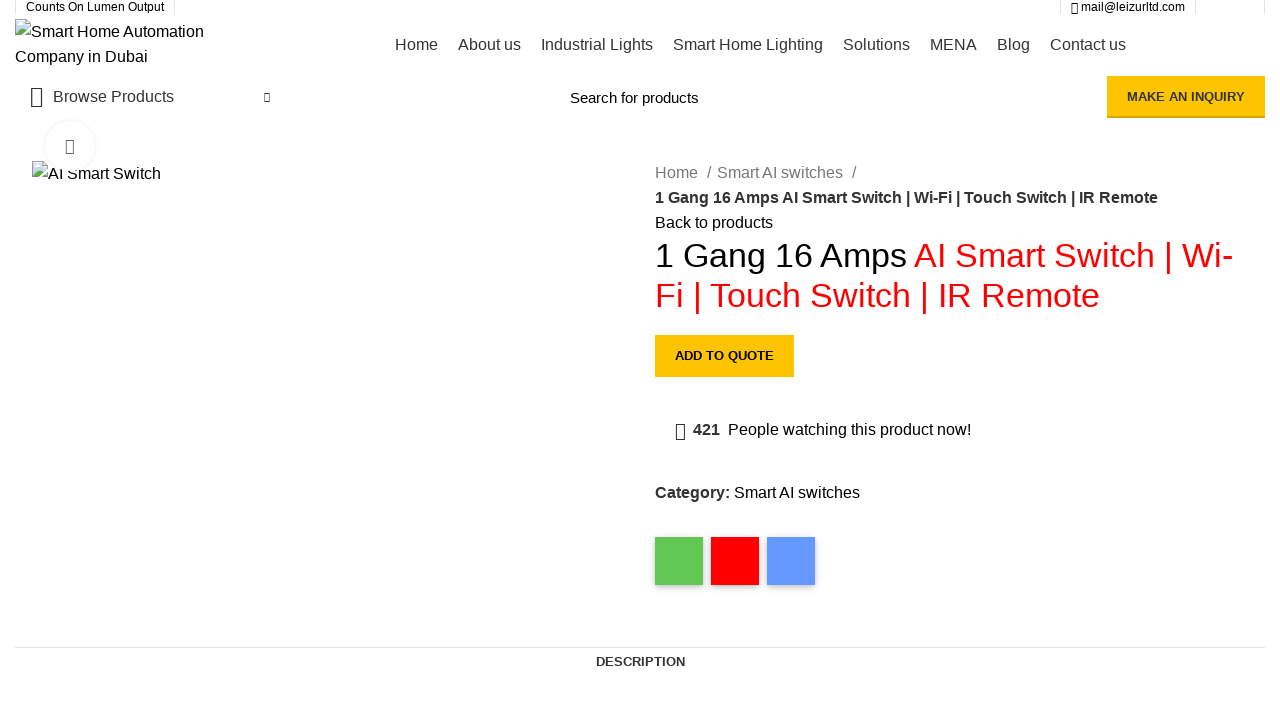

--- FILE ---
content_type: text/html; charset=UTF-8
request_url: https://leizurltd.com/product/smart-ai-switches/1-gang-16-amps-ai-smart-switch-wi-fi-touch-switch-ir-remote/
body_size: 85995
content:
<!DOCTYPE html>
<html lang="en-US" prefix="og: https://ogp.me/ns#">
<head>
<meta name="viewport" content="width=device-width, initial-scale=1.0">
<meta name="google-site-verification" content="DgvZsVRwqD4r1LDfNS5xdmlz5Hugy1CWqGGZqUDXXTk" />
<meta charset="UTF-8">
<meta name="description" content="Product model LZ-1S-SMR-01-BK Module 2(1 Switch - 16A) Power Source AC 240V 50Hz Max Load (Switch) Geyser Upto 2500W (~20 litre Capacity), AC Upto 2000W"/>
<meta name="robots" content="follow, index, max-snippet:-1, max-video-preview:-1, max-image-preview:large"/>
<meta property="og:locale" content="en_US" />
<meta property="og:type" content="product" />
<meta property="og:title" content="1 Gang 16 Amps AI Smart Switch | Wi-Fi | Touch Switch | IR Remote - Led Lighting | Leizur Ltd" />
<meta property="og:description" content="Product model LZ-1S-SMR-01-BK Module 2(1 Switch - 16A) Power Source AC 240V 50Hz Max Load (Switch) Geyser Upto 2500W (~20 litre Capacity), AC Upto 2000W" />
<meta property="og:url" content="https://leizurltd.com/product/smart-ai-switches/1-gang-16-amps-ai-smart-switch-wi-fi-touch-switch-ir-remote/" />
<meta property="og:site_name" content="https://leizurltd.com/" />
<meta property="og:updated_time" content="2024-02-29T15:24:05+05:30" />
<meta property="og:image" content="https://leizurltd.com/wp-content/uploads/2024/02/leizur13.webp" />
<meta property="og:image:secure_url" content="https://leizurltd.com/wp-content/uploads/2024/02/leizur13.webp" />
<meta property="og:image:width" content="500" />
<meta property="og:image:height" content="500" />
<meta property="og:image:alt" content="AI Smart Switch" />
<meta property="og:image:type" content="image/webp" />
<meta property="product:price:currency" content="USD" />
<meta property="product:availability" content="instock" />
<meta name="twitter:card" content="summary_large_image" />
<meta name="twitter:title" content="1 Gang 16 Amps AI Smart Switch | Wi-Fi | Touch Switch | IR Remote - Led Lighting | Leizur Ltd" />
<meta name="twitter:description" content="Product model LZ-1S-SMR-01-BK Module 2(1 Switch - 16A) Power Source AC 240V 50Hz Max Load (Switch) Geyser Upto 2500W (~20 litre Capacity), AC Upto 2000W" />
<meta name="twitter:image" content="https://leizurltd.com/wp-content/uploads/2024/02/leizur13.webp" />
<meta name="twitter:label1" content="Price" />
<meta name="twitter:data1" content="&#036;0.00" />
<meta name="twitter:label2" content="Availability" />
<meta name="twitter:data2" content="In stock" />
<meta name="generator" content="WordPress 6.9" />
<meta name="theme-color" content="rgb(255,196,0)">
<meta name="generator" content="Elementor 3.33.4; features: additional_custom_breakpoints; settings: css_print_method-external, google_font-enabled, font_display-auto">
<meta name="generator" content="Powered by Slider Revolution 6.7.35 - responsive, Mobile-Friendly Slider Plugin for WordPress with comfortable drag and drop interface." />
<meta name="msapplication-TileImage" content="https://leizurltd.com/wp-content/uploads/2022/09/cropped-favicon-270x270.png" />
<meta name="generator" content="XforWooCommerce.com - Share, Print and PDF for WooCommerce"/>



<script id="bv-lazyload-images" data-cfasync="false" bv-exclude="true">var __defProp=Object.defineProperty;var __name=(target,value)=>__defProp(target,"name",{value,configurable:!0});var bv_lazyload_event_listener="load",bv_lazyload_events=["mousemove","click","keydown","wheel","touchmove","touchend"],bv_use_srcset_attr=!1,bv_style_observer,img_observer,picture_lazy_observer;bv_lazyload_event_listener=="load"?window.addEventListener("load",event=>{handle_lazyload_images()}):bv_lazyload_event_listener=="readystatechange"&&document.addEventListener("readystatechange",event=>{document.readyState==="interactive"&&handle_lazyload_images()});function add_lazyload_image_event_listeners(handle_lazyload_images2){bv_lazyload_events.forEach(function(event){document.addEventListener(event,handle_lazyload_images2,!0)})}__name(add_lazyload_image_event_listeners,"add_lazyload_image_event_listeners");function remove_lazyload_image_event_listeners(){bv_lazyload_events.forEach(function(event){document.removeEventListener(event,handle_lazyload_images,!0)})}__name(remove_lazyload_image_event_listeners,"remove_lazyload_image_event_listeners");function bv_replace_lazyloaded_image_url(element2){let src_value=element2.getAttribute("bv-data-src"),srcset_value=element2.getAttribute("bv-data-srcset"),currentSrc=element2.getAttribute("src");currentSrc&&currentSrc.startsWith("data:image/svg+xml")&&(bv_use_srcset_attr&&srcset_value&&element2.setAttribute("srcset",srcset_value),src_value&&element2.setAttribute("src",src_value))}__name(bv_replace_lazyloaded_image_url,"bv_replace_lazyloaded_image_url");function bv_replace_inline_style_image_url(element2){let bv_style_attr=element2.getAttribute("bv-data-style");if(console.log(bv_style_attr),bv_style_attr){let currentStyles=element2.getAttribute("style")||"",newStyle=currentStyles+(currentStyles?";":"")+bv_style_attr;element2.setAttribute("style",newStyle)}else console.log("BV_STYLE_ATTRIBUTE_NOT_FOUND : "+entry)}__name(bv_replace_inline_style_image_url,"bv_replace_inline_style_image_url");function handleLazyloadImages(entries){entries.map(entry2=>{entry2.isIntersecting&&(bv_replace_lazyloaded_image_url(entry2.target),img_observer.unobserve(entry2.target))})}__name(handleLazyloadImages,"handleLazyloadImages");function handleOnscreenInlineStyleImages(entries){entries.map(entry2=>{entry2.isIntersecting&&(bv_replace_inline_style_image_url(entry2.target),bv_style_observer.unobserve(entry2.target))})}__name(handleOnscreenInlineStyleImages,"handleOnscreenInlineStyleImages");function handlePictureTags(entries){entries.map(entry2=>{entry2.isIntersecting&&(bv_replace_picture_tag_url(entry2.target),picture_lazy_observer.unobserve(entry2.target))})}__name(handlePictureTags,"handlePictureTags");function bv_replace_picture_tag_url(element2){const child_elements=element2.children;for(let i=0;i<child_elements.length;i++){let child_elem=child_elements[i],_srcset=child_elem.getAttribute("bv-data-srcset"),_src=child_elem.getAttribute("bv-data-src");_srcset&&child_elem.setAttribute("srcset",_srcset),_src&&child_elem.setAttribute("src",_src),bv_replace_picture_tag_url(child_elem)}}__name(bv_replace_picture_tag_url,"bv_replace_picture_tag_url"),"IntersectionObserver"in window&&(bv_style_observer=new IntersectionObserver(handleOnscreenInlineStyleImages),img_observer=new IntersectionObserver(handleLazyloadImages),picture_lazy_observer=new IntersectionObserver(handlePictureTags));function handle_lazyload_images(){"IntersectionObserver"in window?(document.querySelectorAll(".bv-lazyload-bg-style").forEach(target_element=>{bv_style_observer.observe(target_element)}),document.querySelectorAll(".bv-lazyload-tag-img").forEach(img_element=>{img_observer.observe(img_element)}),document.querySelectorAll(".bv-lazyload-picture").forEach(picture_element=>{picture_lazy_observer.observe(picture_element)})):(document.querySelectorAll(".bv-lazyload-bg-style").forEach(target_element=>{bv_replace_inline_style_image_url(target_element)}),document.querySelectorAll(".bv-lazyload-tag-img").forEach(target_element=>{bv_replace_lazyloaded_image_url(target_element)}),document.querySelectorAll(".bv-lazyload-picture").forEach(picture_element=>{bv_replace_picture_tag_url(element)}))}__name(handle_lazyload_images,"handle_lazyload_images");
</script>

<script id="bv-dl-scripts-list" data-cfasync="false" bv-exclude="true">
var scriptAttrs = [{"attrs":{"src":"https:\/\/kit.fontawesome.com\/59ead8303f.js","crossorigin":"anonymous","defer":true,"data-cfasync":false,"async":false,"bv_inline_delayed":false},"bv_unique_id":"gA8LCQmZQm0WO2eYod75","reference":0},{"attrs":{"defer":true,"data-cfasync":false,"bv_inline_delayed":true,"type":"text\/javascript","async":false},"bv_unique_id":"d5cfun77kPMNkzhc3ysW","reference":1},{"attrs":{"type":"text\/javascript","src":"https:\/\/leizurltd.com\/wp-content\/uploads\/al_opt_content\/SCRIPT\/leizurltd.com\/.\/wp-includes\/js\/jquery\/6939e2a75612b75e2b01756e\/6939e2a75612b75e2b01756e-16cb9084c573484b0cbcd8b282b41204_jquery.min.js?ver=3.7.1","id":"jquery-core-js","defer":true,"data-cfasync":false,"async":false,"bv_inline_delayed":false},"bv_unique_id":"dD3cT1Yb3QeBYUeJIL9Z","reference":2},{"attrs":{"type":"text\/javascript","id":"wc-add-to-cart-js-extra","defer":true,"data-cfasync":false,"bv_inline_delayed":true,"async":false},"bv_unique_id":"lIA51052VetQBhkUcTfw","reference":4},{"attrs":{"defer":true,"data-cfasync":false,"async":false,"type":"text\/javascript","id":"wc-single-product-js-extra","bv_inline_delayed":true},"bv_unique_id":"apIyaSSCCWFV3JUHjvx7","reference":7},{"attrs":{"type":"text\/javascript","id":"woocommerce-js-extra","defer":true,"data-cfasync":false,"bv_inline_delayed":true,"async":false},"bv_unique_id":"qQVscWWkW9TJVrhdi7Sj","reference":10},{"attrs":{"type":"text\/javascript","src":"https:\/\/leizurltd.com\/wp-content\/uploads\/al_opt_content\/SCRIPT\/leizurltd.com\/.\/wp-content\/plugins\/yith-woocommerce-catalog-mode-premium\/assets\/js\/6939e2a75612b75e2b01756e\/6939e2a75612b75e2b01756e-9c7b4810d4a1f01f8d9fce25e1e47dd1_button-label-frontend.min.js?ver=2.0.16","id":"ywctm-button-label-js","defer":true,"data-cfasync":false,"async":false,"bv_inline_delayed":false},"bv_unique_id":"Q4TrFYGqZDcgH43Zux2Z","reference":12},{"attrs":{"type":"text\/javascript","src":"https:\/\/leizurltd.com\/wp-content\/uploads\/al_opt_content\/SCRIPT\/leizurltd.com\/.\/wp-content\/themes\/leizur\/js\/libs\/6939e2a75612b75e2b01756e\/6939e2a75612b75e2b01756e-827184d6724506af8ce63b614335ba4f_device.min.js?ver=7.0.4","id":"wd-device-library-js","defer":true,"data-cfasync":false,"async":false,"bv_inline_delayed":false},"bv_unique_id":"X2XoFNWUMSl3Qyj7lGcg","reference":13},{"attrs":{"defer":true,"data-cfasync":false,"bv_inline_delayed":true,"type":"text\/javascript","async":false},"bv_unique_id":"S7dI86CiasFoQY4CRusS","reference":14},{"attrs":{"src":"https:\/\/www.googletagmanager.com\/gtag\/js?id=G-JGN5Z9BL9S","defer":true,"data-cfasync":false,"async":false,"bv_inline_delayed":false},"bv_unique_id":"bFhpMcwErDBPni9EQHyY","reference":15},{"attrs":{"defer":true,"data-cfasync":false,"bv_inline_delayed":true,"type":"text\/javascript","async":false},"bv_unique_id":"zx3tfufo7KtsqXHX3KVd","reference":16},{"attrs":{"data-jetpack-boost":"ignore","defer":true,"data-cfasync":false,"bv_inline_delayed":true,"type":"text\/javascript","async":false},"bv_unique_id":"x6EBAPyjSM1LjNYExLac","reference":17},{"attrs":{"src":"https:\/\/www.googletagmanager.com\/gtag\/js?id=G-JGN5Z9BL9S","defer":true,"data-cfasync":false,"async":false,"bv_inline_delayed":false},"bv_unique_id":"Zli2mXRIq4u8zQgleRl2","reference":18},{"attrs":{"defer":true,"data-cfasync":false,"bv_inline_delayed":true,"type":"text\/javascript","async":false},"bv_unique_id":"xmxGVvxDugHZAQvmf0hZ","reference":19},{"attrs":{"src":"https:\/\/www.googletagmanager.com\/gtag\/js?id=G-MH39HN15Q8","defer":true,"data-cfasync":false,"async":false,"bv_inline_delayed":false},"bv_unique_id":"Uo1MInV1iYgEVA32XiGk","reference":20},{"attrs":{"defer":true,"data-cfasync":false,"bv_inline_delayed":true,"type":"text\/javascript","async":false},"bv_unique_id":"5nhUl2Cl0x8e1LYR8ZsP","reference":21},{"attrs":{"type":"text\/javascript","id":"wd-flicker-fix","defer":true,"data-cfasync":false,"bv_inline_delayed":true,"async":false},"bv_unique_id":"ATTYcEBhIXdVyzjvo8nQ","reference":22},{"attrs":{"type":"text\/javascript","defer":true,"data-cfasync":false,"bv_inline_delayed":true,"async":false},"bv_unique_id":"Cnc91OabS8miXm9Rm3BS","reference":23},{"attrs":{"language":"JavaScript","type":"text\/javascript","defer":true,"data-cfasync":false,"bv_inline_delayed":true,"async":false},"bv_unique_id":"fcqzlXDTX6bH3p9H9LwR","reference":24},{"attrs":{"defer":true,"data-cfasync":false,"bv_inline_delayed":true,"type":"text\/javascript","async":false},"bv_unique_id":"2NhMqD7hs5Tm4vo0Nh8T","reference":25},{"attrs":{"id":"tawk-script","type":"text\/javascript","defer":true,"data-cfasync":false,"bv_inline_delayed":true,"async":false},"bv_unique_id":"bEOoWCUOZtOfDJ3r6FPL","reference":26},{"attrs":{"defer":true,"data-cfasync":false,"bv_inline_delayed":true,"type":"text\/javascript","async":false},"bv_unique_id":"XGZ5557MJFQVeAIhGQVJ","reference":27},{"attrs":{"type":"text\/javascript","defer":true,"data-cfasync":false,"bv_inline_delayed":true,"async":false},"bv_unique_id":"DXqJoZbDPKmg4yDg7erD","reference":28},{"attrs":{"type":"text\/javascript","id":"wd-update-cart-fragments-fix-js-extra","defer":true,"data-cfasync":false,"bv_inline_delayed":true,"async":false},"bv_unique_id":"fnhQXusL0MTjIuSnzEzW","reference":29},{"attrs":{"type":"text\/javascript","src":"https:\/\/leizurltd.com\/wp-content\/uploads\/al_opt_content\/SCRIPT\/leizurltd.com\/.\/wp-content\/themes\/leizur\/js\/scripts\/wc\/6939e2a75612b75e2b01756e\/6939e2a75612b75e2b01756e-80412f3abc385a74ddd5a73046f8b797_updateCartFragmentsFix.js?ver=7.0.4","id":"wd-update-cart-fragments-fix-js","defer":true,"data-cfasync":false,"async":false,"bv_inline_delayed":false},"bv_unique_id":"q4ayaVgA2VXMdUZnaUKf","reference":30},{"attrs":{"type":"text\/javascript","id":"rtrar.appLocal-js-extra","defer":true,"data-cfasync":false,"bv_inline_delayed":true,"async":false},"bv_unique_id":"EDaH3S1ZoFhuW7AAZHAc","reference":31},{"attrs":{"type":"text\/javascript","src":"https:\/\/leizurltd.com\/wp-content\/uploads\/al_opt_content\/SCRIPT\/leizurltd.com\/.\/wp-content\/plugins\/real-time-auto-find-and-replace\/assets\/js\/6939e2a75612b75e2b01756e\/6939e2a75612b75e2b01756e-8102dc9eee0565de28649497220d8d17_rtafar.local.js?ver=1.7.8","id":"rtrar.appLocal-js","defer":true,"data-cfasync":false,"async":false,"bv_inline_delayed":false},"bv_unique_id":"bz7ZOFbvk6c3EE6BXb04","reference":32},{"attrs":{"type":"text\/javascript","id":"rocket-browser-checker-js-after","defer":true,"data-cfasync":false,"bv_inline_delayed":true,"async":false},"bv_unique_id":"9qhUTkQTi3A7Mv8DksVW","reference":35},{"attrs":{"type":"text\/javascript","id":"rocket-preload-links-js-extra","defer":true,"data-cfasync":false,"bv_inline_delayed":true,"async":false},"bv_unique_id":"E8aFOI63Hu2eyd8Qjpji","reference":36},{"attrs":{"type":"text\/javascript","id":"rocket-preload-links-js-after","defer":true,"data-cfasync":false,"bv_inline_delayed":true,"async":false},"bv_unique_id":"6N2Z9R0GKiyFUmPhVO3A","reference":37},{"attrs":{"type":"text\/javascript","src":"https:\/\/leizurltd.com\/wp-content\/uploads\/al_opt_content\/SCRIPT\/leizurltd.com\/.\/wp-content\/plugins\/woocommerce\/assets\/js\/sourcebuster\/6939e2a75612b75e2b01756e\/6939e2a75612b75e2b01756e-fc06080ebf979384eaf92a5f1cd7a50b_sourcebuster.min.js?ver=10.4.0","id":"sourcebuster-js-js","defer":true,"data-cfasync":false,"async":false,"bv_inline_delayed":false},"bv_unique_id":"9cmuOEeABZ1LGFPPI3YR","reference":38},{"attrs":{"type":"text\/javascript","id":"wc-order-attribution-js-extra","defer":true,"data-cfasync":false,"bv_inline_delayed":true,"async":false},"bv_unique_id":"KrgEj2U0C0eNBW346FMV","reference":39},{"attrs":{"type":"text\/javascript","src":"https:\/\/leizurltd.com\/wp-content\/uploads\/al_opt_content\/SCRIPT\/leizurltd.com\/.\/wp-content\/plugins\/woocommerce\/assets\/js\/frontend\/6939e2a75612b75e2b01756e\/6939e2a75612b75e2b01756e-d834f2ad78a2268d6497e08749df5e1a_order-attribution.min.js?ver=10.4.0","id":"wc-order-attribution-js","defer":true,"data-cfasync":false,"async":false,"bv_inline_delayed":false},"bv_unique_id":"XTm84Fj6teSJGVh0iu52","reference":40},{"attrs":{"defer":true,"data-cfasync":false,"async":false,"type":"text\/javascript","id":"wcspp-js-extra","bv_inline_delayed":true},"bv_unique_id":"zPsZF7R8kex9xBrTzPdn","reference":41},{"attrs":{"defer":true,"data-cfasync":false,"async":false,"type":"text\/javascript","src":"https:\/\/leizurltd.com\/wp-content\/plugins\/share-print-pdf-woocommerce\/includes\/js\/scripts.js?ver=2.8.2","id":"wcspp-js","bv_inline_delayed":false},"bv_unique_id":"OzRcaJ4wtlBEQyYLKP58","reference":42},{"attrs":{"type":"text\/javascript","id":"yith_ywraq_frontend-js-extra","defer":true,"data-cfasync":false,"bv_inline_delayed":true,"async":false},"bv_unique_id":"efhMx5OxGaKI02nyPdqf","reference":43},{"attrs":{"type":"text\/javascript","src":"https:\/\/leizurltd.com\/wp-content\/uploads\/al_opt_content\/SCRIPT\/leizurltd.com\/.\/wp-content\/plugins\/yith-woocommerce-request-a-quote-premium\/assets\/js\/6939e2a75612b75e2b01756e\/6939e2a75612b75e2b01756e-8efe15708c4db4b6aa12c8a5dc422bf8_frontend.min.js?ver=3.1.1","id":"yith_ywraq_frontend-js","defer":true,"data-cfasync":false,"async":false,"bv_inline_delayed":false},"bv_unique_id":"5Pb2GqvYmeUSZijZMJd7","reference":44},{"attrs":{"defer":true,"data-cfasync":false,"async":false,"type":"text\/javascript","src":"https:\/\/leizurltd.com\/wp-content\/themes\/leizur\/js\/libs\/pjax.min.js?ver=7.0.4","id":"wd-pjax-library-js","bv_inline_delayed":false},"bv_unique_id":"NS5vcbDozuJWQX7fjYQd","reference":45},{"attrs":{"defer":true,"data-cfasync":false,"async":false,"type":"text\/javascript","id":"woodmart-theme-js-extra","bv_inline_delayed":true},"bv_unique_id":"qgRI6Hq8fdfpO1vXVyOP","reference":46},{"attrs":{"type":"text\/javascript","src":"https:\/\/leizurltd.com\/wp-content\/uploads\/al_opt_content\/SCRIPT\/leizurltd.com\/.\/wp-content\/themes\/leizur\/js\/scripts\/global\/6939e2a75612b75e2b01756e\/6939e2a75612b75e2b01756e-e6053fcf61fab13bb966d9d97eacc926_helpers.min.js?ver=7.0.4","id":"woodmart-theme-js","defer":true,"data-cfasync":false,"async":false,"bv_inline_delayed":false},"bv_unique_id":"gylA4pxwwF18grOmiVRv","reference":47},{"attrs":{"type":"text\/javascript","src":"https:\/\/leizurltd.com\/wp-content\/uploads\/al_opt_content\/SCRIPT\/leizurltd.com\/.\/wp-content\/themes\/leizur\/js\/scripts\/wc\/6939e2a75612b75e2b01756e\/6939e2a75612b75e2b01756e-53fc4f6bca9d885d711eef895eada11a_woocommerceNotices.min.js?ver=7.0.4","id":"wd-woocommerce-notices-js","defer":true,"data-cfasync":false,"async":false,"bv_inline_delayed":false},"bv_unique_id":"dvntBNC1i1xYlHvGPPfF","reference":48},{"attrs":{"type":"text\/javascript","src":"https:\/\/leizurltd.com\/wp-content\/uploads\/al_opt_content\/SCRIPT\/leizurltd.com\/.\/wp-content\/themes\/leizur\/js\/scripts\/global\/6939e2a75612b75e2b01756e\/6939e2a75612b75e2b01756e-3a525e633eb3c04831b8c5dcc7a278e0_scrollBar.min.js?ver=7.0.4","id":"wd-scrollbar-js","defer":true,"data-cfasync":false,"async":false,"bv_inline_delayed":false},"bv_unique_id":"7pM8YQQy2XLnnoZHEeZp","reference":49},{"attrs":{"defer":true,"data-cfasync":false,"async":false,"type":"text\/javascript","src":"https:\/\/leizurltd.com\/wp-content\/themes\/leizur\/js\/scripts\/wc\/ajaxFilters.min.js?ver=7.0.4","id":"wd-ajax-filters-js","bv_inline_delayed":false},"bv_unique_id":"Llb5eo5DQ1H3DOeyxeIr","reference":50},{"attrs":{"defer":true,"data-cfasync":false,"async":false,"type":"text\/javascript","src":"https:\/\/leizurltd.com\/wp-content\/themes\/leizur\/js\/scripts\/wc\/sortByWidget.min.js?ver=7.0.4","id":"wd-sort-by-widget-js","bv_inline_delayed":false},"bv_unique_id":"eoJw8CbQnnELFelDXZqM","reference":51},{"attrs":{"defer":true,"data-cfasync":false,"async":false,"type":"text\/javascript","src":"https:\/\/leizurltd.com\/wp-content\/themes\/leizur\/js\/scripts\/wc\/shopPageInit.min.js?ver=7.0.4","id":"wd-shop-page-init-js","bv_inline_delayed":false},"bv_unique_id":"Owkjc0ZFhkxyYnYjun0i","reference":52},{"attrs":{"defer":true,"data-cfasync":false,"async":false,"type":"text\/javascript","src":"https:\/\/leizurltd.com\/wp-content\/themes\/leizur\/js\/scripts\/global\/clickOnScrollButton.min.js?ver=7.0.4","id":"wd-click-on-scroll-btn-js","bv_inline_delayed":false},"bv_unique_id":"moNgCMDONrmO3XpHJZD8","reference":53},{"attrs":{"defer":true,"data-cfasync":false,"async":false,"type":"text\/javascript","src":"https:\/\/leizurltd.com\/wp-content\/themes\/leizur\/js\/scripts\/global\/backHistory.min.js?ver=7.0.4","id":"wd-back-history-js","bv_inline_delayed":false},"bv_unique_id":"JZ1VHjddkvd9keA9vXnI","reference":54},{"attrs":{"type":"text\/javascript","src":"https:\/\/leizurltd.com\/wp-content\/uploads\/al_opt_content\/SCRIPT\/leizurltd.com\/.\/wp-content\/plugins\/real-time-auto-find-and-replace\/assets\/js\/6939e2a75612b75e2b01756e\/6939e2a75612b75e2b01756e-edf5ccc3d0e516d8c9bebbccc3ff091a_rtafar.app.min.js?ver=1.7.8","id":"rtrar.app-js","defer":true,"data-cfasync":false,"async":false,"bv_inline_delayed":false},"bv_unique_id":"gVuacXNNwDfnU0lMTCH5","reference":55},{"attrs":{"type":"text\/javascript","src":"https:\/\/leizurltd.com\/wp-content\/uploads\/al_opt_content\/SCRIPT\/leizurltd.com\/.\/wp-content\/themes\/leizur\/js\/scripts\/header\/6939e2a75612b75e2b01756e\/6939e2a75612b75e2b01756e-28a07c1ff75deed71fa8abbbb57d9390_headerBuilder.min.js?ver=7.0.4","id":"wd-header-builder-js","defer":true,"data-cfasync":false,"async":false,"bv_inline_delayed":false},"bv_unique_id":"lwVcCl0CF80rqtYCSZmA","reference":56},{"attrs":{"type":"text\/javascript","src":"https:\/\/leizurltd.com\/wp-content\/uploads\/al_opt_content\/SCRIPT\/leizurltd.com\/.\/wp-content\/themes\/leizur\/js\/scripts\/menu\/6939e2a75612b75e2b01756e\/6939e2a75612b75e2b01756e-6f682cc01e4fa1090caae6e302180a8d_menuOffsets.min.js?ver=7.0.4","id":"wd-menu-offsets-js","defer":true,"data-cfasync":false,"async":false,"bv_inline_delayed":false},"bv_unique_id":"etggXVeyqHzhLowZrF2c","reference":57},{"attrs":{"type":"text\/javascript","src":"https:\/\/leizurltd.com\/wp-content\/uploads\/al_opt_content\/SCRIPT\/leizurltd.com\/.\/wp-content\/themes\/leizur\/js\/scripts\/menu\/6939e2a75612b75e2b01756e\/6939e2a75612b75e2b01756e-b309df68d3f1f8c0089725c62c48ae5f_menuSetUp.min.js?ver=7.0.4","id":"wd-menu-setup-js","defer":true,"data-cfasync":false,"async":false,"bv_inline_delayed":false},"bv_unique_id":"OgB9IHP3kdoYi41ty99b","reference":58},{"attrs":{"type":"text\/javascript","src":"https:\/\/leizurltd.com\/wp-content\/uploads\/al_opt_content\/SCRIPT\/leizurltd.com\/.\/wp-content\/themes\/leizur\/js\/scripts\/menu\/6939e2a75612b75e2b01756e\/6939e2a75612b75e2b01756e-2d9b8fcbbc68470a5a52f910c50e3cb5_menuDropdownsAJAX.min.js?ver=7.0.4","id":"wd-menu-dropdowns-ajax-js","defer":true,"data-cfasync":false,"async":false,"bv_inline_delayed":false},"bv_unique_id":"kN6Fk9bFvoaPQg5uTpbA","reference":59},{"attrs":{"type":"text\/javascript","src":"https:\/\/leizurltd.com\/wp-content\/uploads\/al_opt_content\/SCRIPT\/leizurltd.com\/.\/wp-content\/themes\/leizur\/js\/scripts\/wc\/6939e2a75612b75e2b01756e\/6939e2a75612b75e2b01756e-3ad904fcec37e0b7c64d64a41072c426_headerCategoriesMenu.min.js?ver=7.0.4","id":"wd-header-categories-menu-js","defer":true,"data-cfasync":false,"async":false,"bv_inline_delayed":false},"bv_unique_id":"wpMNHB3PrgZVXvVTpq5u","reference":60},{"attrs":{"type":"text\/javascript","src":"https:\/\/leizurltd.com\/wp-content\/uploads\/al_opt_content\/SCRIPT\/leizurltd.com\/.\/wp-content\/themes\/leizur\/js\/libs\/6939e2a75612b75e2b01756e\/6939e2a75612b75e2b01756e-e5aaa54676ee1d04360c360ae5f54e67_autocomplete.min.js?ver=7.0.4","id":"wd-autocomplete-library-js","defer":true,"data-cfasync":false,"async":false,"bv_inline_delayed":false},"bv_unique_id":"EeTK6H4y9ETUtzDfEJ41","reference":61},{"attrs":{"type":"text\/javascript","src":"https:\/\/leizurltd.com\/wp-content\/uploads\/al_opt_content\/SCRIPT\/leizurltd.com\/.\/wp-content\/themes\/leizur\/js\/scripts\/global\/6939e2a75612b75e2b01756e\/6939e2a75612b75e2b01756e-a7cbe879efbd359c7acddce07a82ffa0_ajaxSearch.min.js?ver=7.0.4","id":"wd-ajax-search-js","defer":true,"data-cfasync":false,"async":false,"bv_inline_delayed":false},"bv_unique_id":"cdCP7zqQFZ1hiCu1AKmU","reference":62},{"attrs":{"type":"text\/javascript","src":"https:\/\/leizurltd.com\/wp-content\/uploads\/al_opt_content\/SCRIPT\/leizurltd.com\/.\/wp-content\/themes\/leizur\/js\/scripts\/header\/6939e2a75612b75e2b01756e\/6939e2a75612b75e2b01756e-a77608847c018c7996034d6ba62e9e60_mobileSearchIcon.min.js?ver=7.0.4","id":"wd-mobile-search-js","defer":true,"data-cfasync":false,"async":false,"bv_inline_delayed":false},"bv_unique_id":"3CiHuTHQHTiJet4bphg0","reference":63},{"attrs":{"defer":true,"data-cfasync":false,"async":false,"type":"text\/javascript","src":"https:\/\/leizurltd.com\/wp-content\/themes\/leizur\/js\/scripts\/wc\/initZoom.min.js?ver=7.0.4","id":"wd-init-zoom-js","bv_inline_delayed":false},"bv_unique_id":"DaBVaMyZTLU9GUpAcyZG","reference":64},{"attrs":{"defer":true,"data-cfasync":false,"async":false,"type":"text\/javascript","src":"https:\/\/leizurltd.com\/wp-content\/themes\/leizur\/js\/libs\/slick.min.js?ver=7.0.4","id":"wd-slick-library-js","bv_inline_delayed":false},"bv_unique_id":"uX17oNruZnJpx2gWlvNa","reference":65},{"attrs":{"type":"text\/javascript","src":"https:\/\/leizurltd.com\/wp-content\/uploads\/al_opt_content\/SCRIPT\/leizurltd.com\/.\/wp-content\/themes\/leizur\/js\/libs\/6939e2a75612b75e2b01756e\/6939e2a75612b75e2b01756e-d2b1954e15f96d7bb809ea5c8fb1c873_owl.carousel.min.js?ver=7.0.4","id":"wd-owl-library-js","defer":true,"data-cfasync":false,"async":false,"bv_inline_delayed":false},"bv_unique_id":"QLiy6xSKOLQvzghEcmm9","reference":66},{"attrs":{"defer":true,"data-cfasync":false,"async":false,"type":"text\/javascript","src":"https:\/\/leizurltd.com\/wp-content\/themes\/leizur\/js\/scripts\/wc\/productImagesGallery.min.js?ver=7.0.4","id":"wd-product-images-gallery-js","bv_inline_delayed":false},"bv_unique_id":"moHVNpQmG4HRGOvZ9jAp","reference":67},{"attrs":{"type":"text\/javascript","src":"https:\/\/leizurltd.com\/wp-content\/uploads\/al_opt_content\/SCRIPT\/leizurltd.com\/.\/wp-includes\/js\/6939e2a75612b75e2b01756e\/6939e2a75612b75e2b01756e-6823120876c9afc8929418c9a6f8e343_imagesloaded.min.js?ver=5.0.0","id":"imagesloaded-js","defer":true,"data-cfasync":false,"async":false,"bv_inline_delayed":false},"bv_unique_id":"c8TCUvMTizXG8kYJC6qc","reference":68},{"attrs":{"defer":true,"data-cfasync":false,"async":false,"type":"text\/javascript","src":"https:\/\/leizurltd.com\/wp-content\/themes\/leizur\/js\/libs\/photoswipe-bundle.min.js?ver=7.0.4","id":"wd-photoswipe-bundle-library-js","bv_inline_delayed":false},"bv_unique_id":"WOJkbaMsGotN7c5DZdNT","reference":69},{"attrs":{"defer":true,"data-cfasync":false,"async":false,"type":"text\/javascript","src":"https:\/\/leizurltd.com\/wp-content\/themes\/leizur\/js\/scripts\/wc\/productImages.min.js?ver=7.0.4","id":"wd-product-images-js","bv_inline_delayed":false},"bv_unique_id":"Alk8XX3SchoANl3mzYid","reference":70},{"attrs":{"defer":true,"data-cfasync":false,"async":false,"type":"text\/javascript","src":"https:\/\/leizurltd.com\/wp-content\/themes\/leizur\/js\/scripts\/global\/callPhotoSwipe.min.js?ver=7.0.4","id":"wd-photoswipe-js","bv_inline_delayed":false},"bv_unique_id":"RqZffsNniJZUnlgIf2na","reference":71},{"attrs":{"defer":true,"data-cfasync":false,"async":false,"type":"text\/javascript","src":"https:\/\/leizurltd.com\/wp-content\/themes\/leizur\/js\/scripts\/wc\/singleProductTabsAccordion.min.js?ver=7.0.4","id":"wd-single-product-tabs-accordion-js","bv_inline_delayed":false},"bv_unique_id":"KwFj4bcMd6ftTPvx6ytn","reference":72},{"attrs":{"defer":true,"data-cfasync":false,"async":false,"type":"text\/javascript","src":"https:\/\/leizurltd.com\/wp-content\/themes\/leizur\/js\/scripts\/elements\/accordion.min.js?ver=7.0.4","id":"wd-accordion-element-js","bv_inline_delayed":false},"bv_unique_id":"3T1ve3CV8TfTKxq7enzY","reference":73},{"attrs":{"type":"text\/javascript","src":"https:\/\/leizurltd.com\/wp-content\/uploads\/al_opt_content\/SCRIPT\/leizurltd.com\/.\/wp-content\/themes\/leizur\/js\/scripts\/global\/6939e2a75612b75e2b01756e\/6939e2a75612b75e2b01756e-eff8030c641ef50aaedc960f15627d40_owlCarouselInit.min.js?ver=7.0.4","id":"wd-owl-carousel-js","defer":true,"data-cfasync":false,"async":false,"bv_inline_delayed":false},"bv_unique_id":"w0zy8aPCYCx6LP4QJwKq","reference":74},{"attrs":{"defer":true,"data-cfasync":false,"async":false,"type":"text\/javascript","src":"https:\/\/leizurltd.com\/wp-content\/themes\/leizur\/js\/scripts\/wc\/productHover.min.js?ver=7.0.4","id":"wd-product-hover-js","bv_inline_delayed":false},"bv_unique_id":"JqANoSRflmz4LM8owKLO","reference":75},{"attrs":{"defer":true,"data-cfasync":false,"async":false,"type":"text\/javascript","src":"https:\/\/leizurltd.com\/wp-content\/themes\/leizur\/js\/scripts\/wc\/productMoreDescription.min.js?ver=7.0.4","id":"wd-product-more-description-js","bv_inline_delayed":false},"bv_unique_id":"vmQKEtcBqgQxlahxt737","reference":76},{"attrs":{"defer":true,"data-cfasync":false,"async":false,"type":"text\/javascript","src":"https:\/\/leizurltd.com\/wp-content\/themes\/leizur\/js\/scripts\/global\/btnsToolTips.min.js?ver=7.0.4","id":"wd-btns-tooltips-js","bv_inline_delayed":false},"bv_unique_id":"bgB8WCPCAEXSVrm59uoQ","reference":77},{"attrs":{"defer":true,"data-cfasync":false,"async":false,"type":"text\/javascript","src":"https:\/\/leizurltd.com\/wp-content\/themes\/leizur\/js\/libs\/tooltips.min.js?ver=7.0.4","id":"wd-tooltips-library-js","bv_inline_delayed":false},"bv_unique_id":"eH6v6zpj2qxNUbGq4tns","reference":78},{"attrs":{"defer":true,"data-cfasync":false,"async":false,"type":"text\/javascript","src":"https:\/\/leizurltd.com\/wp-content\/themes\/leizur\/js\/scripts\/wc\/actionAfterAddToCart.min.js?ver=7.0.4","id":"wd-action-after-add-to-cart-js","bv_inline_delayed":false},"bv_unique_id":"i6omGea8iUGmJwHsLQPp","reference":79},{"attrs":{"defer":true,"data-cfasync":false,"async":false,"type":"text\/javascript","src":"https:\/\/leizurltd.com\/wp-content\/themes\/leizur\/js\/libs\/magnific-popup.min.js?ver=7.0.4","id":"wd-magnific-library-js","bv_inline_delayed":false},"bv_unique_id":"sOfmVYW7IPYjnvrjmRvN","reference":80},{"attrs":{"defer":true,"data-cfasync":false,"async":false,"type":"text\/javascript","src":"https:\/\/leizurltd.com\/wp-content\/themes\/leizur\/js\/scripts\/wc\/quickView.min.js?ver=7.0.4","id":"wd-quick-view-js","bv_inline_delayed":false},"bv_unique_id":"O2CGjWiT3mjYLiYFE7Pz","reference":81},{"attrs":{"defer":true,"data-cfasync":false,"async":false,"type":"text\/javascript","src":"https:\/\/leizurltd.com\/wp-content\/themes\/leizur\/js\/scripts\/wc\/swatchesVariations.min.js?ver=7.0.4","id":"wd-swatches-variations-js","bv_inline_delayed":false},"bv_unique_id":"95Ehb7Jt3Al4k0WIj1uk","reference":82},{"attrs":{"defer":true,"data-cfasync":false,"async":false,"type":"text\/javascript","src":"https:\/\/leizurltd.com\/wp-content\/themes\/leizur\/js\/scripts\/wc\/addToCartAllTypes.min.js?ver=7.0.4","id":"wd-add-to-cart-all-types-js","bv_inline_delayed":false},"bv_unique_id":"hBXRbKYKxPWdzpVKRlNF","reference":83},{"attrs":{"defer":true,"data-cfasync":false,"async":false,"type":"text\/javascript","src":"https:\/\/leizurltd.com\/wp-content\/themes\/leizur\/js\/scripts\/wc\/woocommerceQuantity.min.js?ver=7.0.4","id":"wd-woocommerce-quantity-js","bv_inline_delayed":false},"bv_unique_id":"kQnoKxxUlDji9074AWoM","reference":84},{"attrs":{"defer":true,"data-cfasync":false,"async":false,"type":"text\/javascript","src":"https:\/\/leizurltd.com\/wp-includes\/js\/underscore.min.js?ver=1.13.7","id":"underscore-js","bv_inline_delayed":false},"bv_unique_id":"Ud9e0tXT2E2NyyDoBRbJ","reference":85},{"attrs":{"defer":true,"data-cfasync":false,"async":false,"type":"text\/javascript","id":"wp-util-js-extra","bv_inline_delayed":true},"bv_unique_id":"pKK43XESW6MzC8nFTVuR","reference":86},{"attrs":{"defer":true,"data-cfasync":false,"async":false,"type":"text\/javascript","src":"https:\/\/leizurltd.com\/wp-includes\/js\/wp-util.min.js?ver=6.9","id":"wp-util-js","bv_inline_delayed":false},"bv_unique_id":"c1nZMp2MX1EbNdxBdIMv","reference":87},{"attrs":{"defer":true,"data-cfasync":false,"async":false,"type":"text\/javascript","id":"wc-add-to-cart-variation-js-extra","bv_inline_delayed":true},"bv_unique_id":"xQ2ZdulVjoE3o0XIoOXB","reference":88},{"attrs":{"type":"text\/javascript","src":"https:\/\/leizurltd.com\/wp-content\/uploads\/al_opt_content\/SCRIPT\/leizurltd.com\/.\/wp-content\/plugins\/elementor\/assets\/js\/6939e2a75612b75e2b01756e\/6939e2a75612b75e2b01756e-caf653d165739dc6e46c002035dbb551_webpack.runtime.min.js?ver=3.33.4","id":"elementor-webpack-runtime-js","defer":true,"data-cfasync":false,"async":false,"bv_inline_delayed":false},"bv_unique_id":"jXsfdEMdYyszh1dphadm","reference":90},{"attrs":{"type":"text\/javascript","src":"https:\/\/leizurltd.com\/wp-content\/uploads\/al_opt_content\/SCRIPT\/leizurltd.com\/.\/wp-content\/plugins\/elementor\/assets\/js\/6939e2a75612b75e2b01756e\/6939e2a75612b75e2b01756e-4ca68d9d6badb02cd33799e1391e6305_frontend-modules.min.js?ver=3.33.4","id":"elementor-frontend-modules-js","defer":true,"data-cfasync":false,"async":false,"bv_inline_delayed":false},"bv_unique_id":"HiMmSjX3Y1nnmcihAhVO","reference":91},{"attrs":{"type":"text\/javascript","src":"https:\/\/leizurltd.com\/wp-content\/uploads\/al_opt_content\/SCRIPT\/leizurltd.com\/.\/wp-includes\/js\/jquery\/ui\/6939e2a75612b75e2b01756e\/6939e2a75612b75e2b01756e-da215ae12b95b3aeeb2047667016c7f8_core.min.js?ver=1.13.3","id":"jquery-ui-core-js","defer":true,"data-cfasync":false,"async":false,"bv_inline_delayed":false},"bv_unique_id":"u9JW3s8dzfje4LsdgBTE","reference":92},{"attrs":{"defer":true,"data-cfasync":false,"async":false,"type":"text\/javascript","id":"elementor-frontend-js-before","bv_inline_delayed":true},"bv_unique_id":"EWIsfaXrpM7mDlRAguCu","reference":93},{"attrs":{"type":"text\/javascript","src":"https:\/\/leizurltd.com\/wp-content\/uploads\/al_opt_content\/SCRIPT\/leizurltd.com\/.\/wp-content\/plugins\/elementor\/assets\/js\/6939e2a75612b75e2b01756e\/6939e2a75612b75e2b01756e-ceb183b138eac316a5cb0741ec23696a_frontend.min.js?ver=3.33.4","id":"elementor-frontend-js","defer":true,"data-cfasync":false,"async":false,"bv_inline_delayed":false},"bv_unique_id":"xdB6XjgWRgiXFFso7ERX","reference":94},{"attrs":{"type":"text\/javascript","src":"https:\/\/maps.google.com\/maps\/api\/js?libraries=geometry&v=weekly&key=AIzaSyBPAbimplOMoTW1s_ED66DlbNfoqwCUkzk&ver=7.0.4","id":"wd-google-map-api-js","defer":true,"data-cfasync":false,"async":false,"bv_inline_delayed":false},"bv_unique_id":"JvncDh4iB5wIzRG04NPL","reference":95},{"attrs":{"type":"text\/javascript","src":"https:\/\/leizurltd.com\/wp-content\/uploads\/al_opt_content\/SCRIPT\/leizurltd.com\/.\/wp-content\/themes\/leizur\/js\/libs\/6939e2a75612b75e2b01756e\/6939e2a75612b75e2b01756e-bee92c8353ecd7215469a18574a243e3_maplace.min.js?ver=7.0.4","id":"wd-maplace-js","defer":true,"data-cfasync":false,"async":false,"bv_inline_delayed":false},"bv_unique_id":"GNL5OFjlXNXZJYVglI22","reference":96},{"attrs":{"type":"text\/javascript","src":"https:\/\/leizurltd.com\/wp-content\/uploads\/al_opt_content\/SCRIPT\/leizurltd.com\/.\/wp-content\/themes\/leizur\/js\/scripts\/elements\/6939e2a75612b75e2b01756e\/6939e2a75612b75e2b01756e-df0d777fb58120f4949b323f329c5f0c_googleMap.min.js?ver=7.0.4","id":"wd-google-map-element-js","defer":true,"data-cfasync":false,"async":false,"bv_inline_delayed":false},"bv_unique_id":"NgLuSj3Po47HD16rKZqu","reference":97},{"attrs":{"type":"text\/javascript","src":"https:\/\/leizurltd.com\/wp-content\/uploads\/al_opt_content\/SCRIPT\/leizurltd.com\/.\/wp-content\/themes\/leizur\/js\/scripts\/global\/6939e2a75612b75e2b01756e\/6939e2a75612b75e2b01756e-9c1480733c9191881966112a6e9c0456_scrollTop.min.js?ver=7.0.4","id":"wd-scroll-top-js","defer":true,"data-cfasync":false,"async":false,"bv_inline_delayed":false},"bv_unique_id":"LkeozjSwnTWQNa3uxk89","reference":98},{"attrs":{"type":"text\/javascript","src":"https:\/\/leizurltd.com\/wp-content\/uploads\/al_opt_content\/SCRIPT\/leizurltd.com\/.\/wp-content\/themes\/leizur\/js\/scripts\/menu\/6939e2a75612b75e2b01756e\/6939e2a75612b75e2b01756e-bb1855ee7ec33a7be2013ad8072660f3_mobileNavigation.min.js?ver=7.0.4","id":"wd-mobile-navigation-js","defer":true,"data-cfasync":false,"async":false,"bv_inline_delayed":false},"bv_unique_id":"ARJ7GVbfE4lfgFRi9XDt","reference":99},{"attrs":{"type":"text\/javascript","src":"https:\/\/leizurltd.com\/wp-content\/uploads\/al_opt_content\/SCRIPT\/leizurltd.com\/.\/wp-content\/plugins\/woocommerce\/assets\/js\/jquery-blockui\/6939e2a75612b75e2b01756e\/6939e2a75612b75e2b01756e-ef56117d1bb5cc41aa6bd127a49c7640_jquery.blockUI.min.js?ver=2.7.0-wc.10.4.0","id":"wc-jquery-blockui-js","defer":true,"data-wp-strategy":"defer","data-cfasync":false,"async":false,"bv_inline_delayed":false,"is_first_defer_element":true},"bv_unique_id":"VDMFUnYeqJr8KsC0jhqq","reference":3},{"attrs":{"type":"text\/javascript","src":"https:\/\/leizurltd.com\/wp-content\/uploads\/al_opt_content\/SCRIPT\/leizurltd.com\/.\/wp-content\/plugins\/woocommerce\/assets\/js\/frontend\/6939e2a75612b75e2b01756e\/6939e2a75612b75e2b01756e-d6843fa9b6dfd1cae807f2c375830d09_add-to-cart.min.js?ver=10.4.0","id":"wc-add-to-cart-js","defer":true,"data-wp-strategy":"defer","data-cfasync":false,"async":false,"bv_inline_delayed":false},"bv_unique_id":"HjufqoIwXXO9NjHaIB8F","reference":5},{"attrs":{"defer":true,"data-cfasync":false,"async":false,"type":"text\/javascript","src":"https:\/\/leizurltd.com\/wp-content\/plugins\/woocommerce\/assets\/js\/zoom\/jquery.zoom.min.js?ver=1.7.21-wc.10.4.0","id":"wc-zoom-js","data-wp-strategy":"defer","bv_inline_delayed":false},"bv_unique_id":"3HstDZgb8Iifqfe1PCB0","reference":6},{"attrs":{"defer":true,"data-cfasync":false,"async":false,"type":"text\/javascript","src":"https:\/\/leizurltd.com\/wp-content\/plugins\/woocommerce\/assets\/js\/frontend\/single-product.min.js?ver=10.4.0","id":"wc-single-product-js","data-wp-strategy":"defer","bv_inline_delayed":false},"bv_unique_id":"QNXClN2BhO6DhFSv6Twn","reference":8},{"attrs":{"type":"text\/javascript","src":"https:\/\/leizurltd.com\/wp-content\/uploads\/al_opt_content\/SCRIPT\/leizurltd.com\/.\/wp-content\/plugins\/woocommerce\/assets\/js\/js-cookie\/6939e2a75612b75e2b01756e\/6939e2a75612b75e2b01756e-691a1e43450e7cda541a3bd6f10fd5db_js.cookie.min.js?ver=2.1.4-wc.10.4.0","id":"wc-js-cookie-js","defer":true,"data-wp-strategy":"defer","data-cfasync":false,"async":false,"bv_inline_delayed":false},"bv_unique_id":"SIHpXnZv1DlCtJJeTl5n","reference":9},{"attrs":{"type":"text\/javascript","src":"https:\/\/leizurltd.com\/wp-content\/uploads\/al_opt_content\/SCRIPT\/leizurltd.com\/.\/wp-content\/plugins\/woocommerce\/assets\/js\/frontend\/6939e2a75612b75e2b01756e\/6939e2a75612b75e2b01756e-abf4bb282c65836335fa88b6a680fb5c_woocommerce.min.js?ver=10.4.0","id":"woocommerce-js","defer":true,"data-wp-strategy":"defer","data-cfasync":false,"async":false,"bv_inline_delayed":false},"bv_unique_id":"mIDKMfb756cXEQe1nb3M","reference":11},{"attrs":{"type":"text\/javascript","data-jetpack-boost":"ignore","src":"https:\/\/leizurltd.com\/wp-content\/uploads\/al_opt_content\/SCRIPT\/leizurltd.com\/.\/wp-content\/plugins\/revslider\/sr6\/assets\/js\/6939e2a75612b75e2b01756e\/6939e2a75612b75e2b01756e-0a7176e860c4303f557950b75fb8a898_rbtools.min.js?ver=6.7.29","defer":true,"id":"tp-tools-js","data-cfasync":false,"async":false,"bv_inline_delayed":false},"bv_unique_id":"T5aHKCxnnUG8zN094Hqs","reference":33},{"attrs":{"type":"text\/javascript","data-jetpack-boost":"ignore","src":"https:\/\/leizurltd.com\/wp-content\/uploads\/al_opt_content\/SCRIPT\/leizurltd.com\/.\/wp-content\/plugins\/revslider\/sr6\/assets\/js\/6939e2a75612b75e2b01756e\/6939e2a75612b75e2b01756e-74eb1d6c54626090df17850ce747d6d4_rs6.min.js?ver=6.7.35","defer":true,"id":"revmin-js","data-cfasync":false,"async":false,"bv_inline_delayed":false},"bv_unique_id":"UH2SobKGUHCzNa6SBj1C","reference":34},{"attrs":{"defer":true,"data-cfasync":false,"async":false,"type":"text\/javascript","src":"https:\/\/leizurltd.com\/wp-content\/plugins\/woocommerce\/assets\/js\/frontend\/add-to-cart-variation.min.js?ver=10.4.0","id":"wc-add-to-cart-variation-js","data-wp-strategy":"defer","bv_inline_delayed":false},"bv_unique_id":"IddKTaUYoCgJL0JomRDy","reference":89},{"attrs":{"src":"data:text\/javascript;base64, [base64]","id":"bv-trigger-listener","type":"text\/javascript","defer":true,"async":false},"bv_unique_id":"d6fe9c24159ed4a27d224d91c70f8fdc","reference":100000000}];
</script>
<script id="bv-web-worker" type="javascript/worker" data-cfasync="false" bv-exclude="true">var __defProp=Object.defineProperty;var __name=(target,value)=>__defProp(target,"name",{value,configurable:!0});self.onmessage=function(e){var counter=e.data.fetch_urls.length;e.data.fetch_urls.forEach(function(fetch_url){loadUrl(fetch_url,function(){console.log("DONE: "+fetch_url),counter=counter-1,counter===0&&self.postMessage({status:"SUCCESS"})})})};async function loadUrl(fetch_url,callback){try{var request=new Request(fetch_url,{mode:"no-cors",redirect:"follow"});await fetch(request),callback()}catch(fetchError){console.log("Fetch Error loading URL:",fetchError);try{var xhr=new XMLHttpRequest;xhr.onerror=callback,xhr.onload=callback,xhr.responseType="blob",xhr.open("GET",fetch_url,!0),xhr.send()}catch(xhrError){console.log("XHR Error loading URL:",xhrError),callback()}}}__name(loadUrl,"loadUrl");
</script>
<script id="bv-web-worker-handler" data-cfasync="false" bv-exclude="true">var __defProp=Object.defineProperty;var __name=(target,value)=>__defProp(target,"name",{value,configurable:!0});if(typeof scriptAttrs<"u"&&Array.isArray(scriptAttrs)&&scriptAttrs.length>0){const lastElement=scriptAttrs[scriptAttrs.length-1];if(lastElement.attrs&&lastElement.attrs.id==="bv-trigger-listener"){var bv_custom_ready_state_value="loading";Object.defineProperty(document,"readyState",{get:__name(function(){return bv_custom_ready_state_value},"get"),set:__name(function(){},"set")})}}if(typeof scriptAttrs>"u"||!Array.isArray(scriptAttrs))var scriptAttrs=[];if(typeof linkStyleAttrs>"u"||!Array.isArray(linkStyleAttrs))var linkStyleAttrs=[];function isMobileDevice(){return window.innerWidth<=500}__name(isMobileDevice,"isMobileDevice");var js_dom_loaded=!1;document.addEventListener("DOMContentLoaded",()=>{js_dom_loaded=!0});const EVENTS=["mousemove","click","keydown","wheel","touchmove","touchend"];var scriptUrls=[],styleUrls=[],bvEventCalled=!1,workerFinished=!1,functionExec=!1,scriptsInjected=!1,stylesInjected=!1,bv_load_event_fired=!1,autoInjectTimerStarted=!1;const BV_AUTO_INJECT_ENABLED=!0,BV_DESKTOP_AUTO_INJECT_DELAY=1e3,BV_MOBILE_AUTO_INJECT_DELAY=1e3,BV_WORKER_TIMEOUT_DURATION=3e3;scriptAttrs.forEach((scriptAttr,index)=>{scriptAttr.attrs.src&&!scriptAttr.attrs.src.includes("data:text/javascript")&&(scriptUrls[index]=scriptAttr.attrs.src)}),linkStyleAttrs.forEach((linkAttr,index)=>{styleUrls[index]=linkAttr.attrs.href});var fetchUrls=scriptUrls.concat(styleUrls);function addEventListeners(bvEventHandler2){EVENTS.forEach(function(event){document.addEventListener(event,bvEventFired,!0),document.addEventListener(event,bvEventHandler2,!0)})}__name(addEventListeners,"addEventListeners");function removeEventListeners(){EVENTS.forEach(function(event){document.removeEventListener(event,bvEventHandler,!0)})}__name(removeEventListeners,"removeEventListeners");function bvEventFired(){bvEventCalled||(bvEventCalled=!0,workerFinished=!0)}__name(bvEventFired,"bvEventFired");function bvGetElement(attributes,element){Object.keys(attributes).forEach(function(attr){attr==="async"?element.async=attributes[attr]:attr==="innerHTML"?element.innerHTML=atob(attributes[attr]):element.setAttribute(attr,attributes[attr])})}__name(bvGetElement,"bvGetElement");function bvAddElement(attr,element){var attributes=attr.attrs;if(attributes.bv_inline_delayed){let bvScriptId=attr.bv_unique_id,bvScriptElement=document.querySelector("[bv_unique_id='"+bvScriptId+"']");bvScriptElement?(!attributes.innerHTML&&!attributes.src&&bvScriptElement.textContent.trim()!==""&&(attributes.src="data:text/javascript;base64, "+btoa(unescape(encodeURIComponent(bvScriptElement.textContent)))),bvGetElement(attributes,element),bvScriptElement.after(element)):console.log(`Script not found for ${bvScriptId}`)}else{bvGetElement(attributes,element);var templateId=attr.bv_unique_id,targetElement=document.querySelector("[id='"+templateId+"']");targetElement&&targetElement.after(element)}}__name(bvAddElement,"bvAddElement");function injectStyles(){if(stylesInjected){console.log("Styles already injected, skipping");return}stylesInjected=!0,document.querySelectorAll('style[type="bv_inline_delayed_css"], template[id]').forEach(element=>{if(element.tagName.toLowerCase()==="style"){var new_style=document.createElement("style");new_style.type="text/css",new_style.textContent=element.textContent,element.after(new_style),new_style.parentNode?element.remove():console.log("PARENT NODE NOT FOUND")}else if(element.tagName.toLowerCase()==="template"){var templateId=element.id,linkStyleAttr=linkStyleAttrs.find(attr=>attr.bv_unique_id===templateId);if(linkStyleAttr){var link=document.createElement("link");bvAddElement(linkStyleAttr,link),element.parentNode&&element.parentNode.replaceChild(link,element),console.log("EXTERNAL STYLE ADDED")}else console.log(`No linkStyleAttr found for template ID ${templateId}`)}}),linkStyleAttrs.forEach((linkStyleAttr,index)=>{console.log("STYLE ADDED");var element=document.createElement("link");bvAddElement(linkStyleAttr,element)})}__name(injectStyles,"injectStyles");function injectScripts(){if(scriptsInjected){console.log("Scripts already injected, skipping");return}scriptsInjected=!0;let last_script_element;scriptAttrs.forEach((scriptAttr,index)=>{if(bv_custom_ready_state_value==="loading"&&scriptAttr.attrs&&scriptAttr.attrs.is_first_defer_element===!0)if(last_script_element){const readyStateScript=document.createElement("script");readyStateScript.src="data:text/javascript;base64, "+btoa(unescape(encodeURIComponent("bv_custom_ready_state_value = 'interactive';"))),readyStateScript.async=!1,last_script_element.after(readyStateScript)}else bv_custom_ready_state_value="interactive",console.log('Ready state manually set to "interactive"');console.log("JS ADDED");var element=document.createElement("script");last_script_element=element,bvAddElement(scriptAttr,element)})}__name(injectScripts,"injectScripts");function bvEventHandler(){console.log("EVENT FIRED"),js_dom_loaded&&bvEventCalled&&workerFinished&&!functionExec&&(functionExec=!0,injectStyles(),injectScripts(),removeEventListeners())}__name(bvEventHandler,"bvEventHandler");function autoInjectScriptsAfterLoad(){js_dom_loaded&&workerFinished&&!scriptsInjected&&!stylesInjected&&(console.log("Auto-injecting styles and scripts after timer"),injectStyles(),injectScripts())}__name(autoInjectScriptsAfterLoad,"autoInjectScriptsAfterLoad");function startAutoInjectTimer(){if(BV_AUTO_INJECT_ENABLED&&!autoInjectTimerStarted&&bv_load_event_fired&&!bvEventCalled){autoInjectTimerStarted=!0;var delay=isMobileDevice()?BV_MOBILE_AUTO_INJECT_DELAY:BV_DESKTOP_AUTO_INJECT_DELAY;console.log("Starting auto-inject timer with delay: "+delay+"ms"),setTimeout(function(){autoInjectScriptsAfterLoad()},delay)}}__name(startAutoInjectTimer,"startAutoInjectTimer"),addEventListeners(bvEventHandler);var requestObject=window.URL||window.webkitURL,bvWorker=new Worker(requestObject.createObjectURL(new Blob([document.getElementById("bv-web-worker").textContent],{type:"text/javascript"})));bvWorker.onmessage=function(e){e.data.status==="SUCCESS"&&(console.log("WORKER_FINISHED"),workerFinished=!0,bvEventHandler(),startAutoInjectTimer())},addEventListener("load",()=>{bvEventHandler(),bv_call_fetch_urls(),bv_load_event_fired=!0});function bv_call_fetch_urls(){!bv_load_event_fired&&!workerFinished&&(bvWorker.postMessage({fetch_urls:fetchUrls}),bv_initiate_worker_timer())}__name(bv_call_fetch_urls,"bv_call_fetch_urls"),setTimeout(function(){bv_call_fetch_urls()},5e3);function bv_initiate_worker_timer(){setTimeout(function(){workerFinished||(console.log("WORKER_TIMEDOUT"),workerFinished=!0,bvWorker.terminate()),bvEventHandler(),startAutoInjectTimer()},BV_WORKER_TIMEOUT_DURATION)}__name(bv_initiate_worker_timer,"bv_initiate_worker_timer");
</script>

	
	
	<link rel="profile" href="https://gmpg.org/xfn/11">
	<link rel="pingback" href="https://leizurltd.com/xmlrpc.php">
    <template id="gA8LCQmZQm0WO2eYod75"></template>
			<script type="bv_inline_delayed_js" bv_unique_id="d5cfun77kPMNkzhc3ysW" defer="1" data-cfasync="" bv_inline_delayed="1" async="">window.MSInputMethodContext && document.documentMode && document.write('<script src="https://leizurltd.com/wp-content/themes/leizur/js/libs/ie11CustomProperties.min.js"><\/script>');</script>
		

<title>1 Gang 16 Amps AI Smart Switch | Wi-Fi | Touch Switch | IR Remote - Led Lighting | Leizur Ltd</title>


<link rel="canonical" href="https://leizurltd.com/product/smart-ai-switches/1-gang-16-amps-ai-smart-switch-wi-fi-touch-switch-ir-remote/" />























<script type="application/ld+json" class="rank-math-schema-pro">{"@context":"https://schema.org","@graph":[{"@type":"Organization","@id":"https://leizurltd.com/#organization","name":"https://leizurltd.com/","url":"https://leizurltd.com","logo":{"@type":"ImageObject","@id":"https://leizurltd.com/#logo","url":"https://leizurltd.com/wp-content/uploads/2024/04/leizur-logo.png","contentUrl":"https://leizurltd.com/wp-content/uploads/2024/04/leizur-logo.png","caption":"https://leizurltd.com/","inLanguage":"en-US","width":"1198","height":"398"}},{"@type":"WebSite","@id":"https://leizurltd.com/#website","url":"https://leizurltd.com","name":"https://leizurltd.com/","alternateName":"https://leizurltd.com/","publisher":{"@id":"https://leizurltd.com/#organization"},"inLanguage":"en-US"},{"@type":"ImageObject","@id":"https://leizurltd.com/wp-content/uploads/2024/02/leizur13.webp","url":"https://leizurltd.com/wp-content/uploads/2024/02/leizur13.webp","width":"500","height":"500","caption":"AI Smart Switch","inLanguage":"en-US"},{"@type":"BreadcrumbList","@id":"https://leizurltd.com/product/smart-ai-switches/1-gang-16-amps-ai-smart-switch-wi-fi-touch-switch-ir-remote/#breadcrumb","itemListElement":[{"@type":"ListItem","position":"1","item":{"@id":"https://leizurltd.com","name":"Home"}},{"@type":"ListItem","position":"2","item":{"@id":"https://leizurltd.com/product/smart-ai-switches/1-gang-16-amps-ai-smart-switch-wi-fi-touch-switch-ir-remote/","name":"1 Gang 16 Amps AI Smart Switch | Wi-Fi | Touch Switch | IR Remote"}}]},{"@type":"ItemPage","@id":"https://leizurltd.com/product/smart-ai-switches/1-gang-16-amps-ai-smart-switch-wi-fi-touch-switch-ir-remote/#webpage","url":"https://leizurltd.com/product/smart-ai-switches/1-gang-16-amps-ai-smart-switch-wi-fi-touch-switch-ir-remote/","name":"1 Gang 16 Amps AI Smart Switch | Wi-Fi | Touch Switch | IR Remote - Led Lighting | Leizur Ltd","datePublished":"2024-02-28T12:21:59+05:30","dateModified":"2024-02-29T15:24:05+05:30","isPartOf":{"@id":"https://leizurltd.com/#website"},"primaryImageOfPage":{"@id":"https://leizurltd.com/wp-content/uploads/2024/02/leizur13.webp"},"inLanguage":"en-US","breadcrumb":{"@id":"https://leizurltd.com/product/smart-ai-switches/1-gang-16-amps-ai-smart-switch-wi-fi-touch-switch-ir-remote/#breadcrumb"}},{"@type":"Product","name":"1 Gang 16 Amps<span style=\"color:#ff0000\"> AI Smart Switch | Wi-Fi | Touch Switch | IR Remote</span> - Led Lighting | Leizur Ltd","description":"Product model LZ-1S-SMR-01-BK Module 2(1 Switch - 16A) Power Source AC 240V 50Hz Max Load (Switch) Geyser Upto 2500W (~20 litre Capacity), AC Upto 2000W (~2 Ton AC with EER &gt; 3.5) Self Consumption ~1.6W Wireless Standard\u00a0 IEEE 802.11 b/g/n Operating temperature -10\u00b0C to +55\u00b0C Enclosure Material\u00a0 ABS - FR Grade Dimensions 88mm x 88mm x 43mm Remote Distance 22 ft","category":"Smart AI switches","mainEntityOfPage":{"@id":"https://leizurltd.com/product/smart-ai-switches/1-gang-16-amps-ai-smart-switch-wi-fi-touch-switch-ir-remote/#webpage"},"image":[{"@type":"ImageObject","url":"https://leizurltd.com/wp-content/uploads/2024/02/leizur13.webp","height":"500","width":"500"}],"@id":"https://leizurltd.com/product/smart-ai-switches/1-gang-16-amps-ai-smart-switch-wi-fi-touch-switch-ir-remote/#richSnippet"}]}</script>


<link rel='dns-prefetch' href='//fonts.googleapis.com' />
<link href='https://fonts.gstatic.com' crossorigin rel='preconnect' />
<link rel="alternate" type="application/rss+xml" title="Led Lighting | Leizur Ltd &raquo; Feed" href="https://leizurltd.com/feed/" />
<link rel="alternate" title="oEmbed (JSON)" type="application/json+oembed" href="https://leizurltd.com/wp-json/oembed/1.0/embed?url=https%3A%2F%2Fleizurltd.com%2Fproduct%2Fsmart-ai-switches%2F1-gang-16-amps-ai-smart-switch-wi-fi-touch-switch-ir-remote%2F" />
<link rel="alternate" title="oEmbed (XML)" type="text/xml+oembed" href="https://leizurltd.com/wp-json/oembed/1.0/embed?url=https%3A%2F%2Fleizurltd.com%2Fproduct%2Fsmart-ai-switches%2F1-gang-16-amps-ai-smart-switch-wi-fi-touch-switch-ir-remote%2F&#038;format=xml" />
<style id='wp-img-auto-sizes-contain-inline-css' type='text/css'>
img:is([sizes=auto i],[sizes^="auto," i]){contain-intrinsic-size:3000px 1500px}
/*# sourceURL=wp-img-auto-sizes-contain-inline-css */
</style>
<style id='classic-theme-styles-inline-css' type='text/css'>
/*! This file is auto-generated */
.wp-block-button__link{color:#fff;background-color:#32373c;border-radius:9999px;box-shadow:none;text-decoration:none;padding:calc(.667em + 2px) calc(1.333em + 2px);font-size:1.125em}.wp-block-file__button{background:#32373c;color:#fff;text-decoration:none}
/*# sourceURL=/wp-includes/css/classic-themes.min.css */
</style>
<style id='safe-svg-svg-icon-style-inline-css' type='text/css'>
.safe-svg-cover{text-align:center}.safe-svg-cover .safe-svg-inside{display:inline-block;max-width:100%}.safe-svg-cover svg{fill:currentColor;height:100%;max-height:100%;max-width:100%;width:100%}

/*# sourceURL=https://leizurltd.com/wp-content/plugins/safe-svg/dist/safe-svg-block-frontend.css */
</style>
<link rel='stylesheet' id='yith-ywraq-gutenberg-css' href='https://leizurltd.com/wp-content/plugins/yith-woocommerce-request-a-quote-premium/assets/css/ywraq-gutenberg.css?ver=3.1.1' type='text/css' media='all' />
<link rel='stylesheet' id='pl-block-style-css-css' href='https://leizurltd.com/wp-content/plugins/post-layouts/dist/blocks.style.build.css?ver=1760594709' type='text/css' media='all' />
<link rel='stylesheet' id='pl-block-fontawesome-css' href='https://leizurltd.com/wp-content/plugins/post-layouts/dist/assets/fontawesome/css/all.css?ver=1760594709' type='text/css' media='all' />
<link rel='stylesheet' id='table-addons-for-elementor-css' href='https://leizurltd.com/wp-content/plugins/table-addons-for-elementor/public/css/table-addons-for-elementor-public.css?ver=2.1.5' type='text/css' media='all' />
<style id='woocommerce-inline-inline-css' type='text/css'>
.woocommerce form .form-row .required { visibility: visible; }
/*# sourceURL=woocommerce-inline-inline-css */
</style>
<link rel='stylesheet' id='ywctm-frontend-css' href='https://leizurltd.com/wp-content/plugins/yith-woocommerce-catalog-mode-premium/assets/css/frontend.min.css?ver=2.0.16' type='text/css' media='all' />
<style id='ywctm-frontend-inline-css' type='text/css'>
form.cart button.single_add_to_cart_button, .widget.woocommerce.widget_shopping_cart, .woocommerce-variation-price{display: none !important}
/*# sourceURL=ywctm-frontend-inline-css */
</style>
<link rel='stylesheet' id='ywctm-button-label-css' href='https://leizurltd.com/wp-content/plugins/yith-woocommerce-catalog-mode-premium/assets/css/button-label.min.css?ver=2.0.16' type='text/css' media='all' />
<style id='ywctm-button-label-inline-css' type='text/css'>
.ywctm-button-8718 .ywctm-custom-button {color:#4b4b4b;background-color:#f9f5f2;border-style: solid;border-color:#e3bdaf;border-width:1px;border-radius:5px;padding-top:20px;padding-bottom:30px;padding-left:20px;padding-right:20px;}.ywctm-button-8718 .ywctm-custom-button:hover {color:#4b4b4b;background-color:#f9f5f2;border-color:#e3bdaf;}.ywctm-button-8717 .ywctm-custom-button {color:#247390;background-color:#ffffff;border-style: solid;border-color:#247390;border-width:1px;border-radius:50px;padding-top:5px;padding-bottom:5px;padding-left:10px;padding-right:10px;width:150px;}.ywctm-button-8717 .ywctm-custom-button:hover {color:#ffffff;background-color:#247390;border-color:#247390;}.ywctm-button-8716 .ywctm-custom-button {color:#ffffff;background-color:#36809a;border-style: solid;border-color:#36809a;border-width:1px;border-radius:50px;padding-top:5px;padding-bottom:5px;padding-left:10px;padding-right:10px;width:200px;}.ywctm-button-8716 .ywctm-custom-button:hover {color:#ffffff;background-color:#215d72;border-color:#215d72;}.ywctm-button-8715 .ywctm-custom-button {color:#ffffff;background-color:#e09004;border-style: solid;border-color:#e09004;border-width:1px;border-radius:50px;padding-top:5px;padding-bottom:5px;padding-left:10px;padding-right:10px;width:200px;}.ywctm-button-8715 .ywctm-custom-button:hover {color:#ffffff;background-color:#b97600;border-color:#b97600;}
/*# sourceURL=ywctm-button-label-inline-css */
</style>
<link rel='stylesheet' id='wcspp-css' href='https://leizurltd.com/wp-content/plugins/share-print-pdf-woocommerce/includes/css/styles.css?ver=2.8.2' type='text/css' media='all' />
<link rel='stylesheet' id='yith_ywraq_frontend-css' href='https://leizurltd.com/wp-content/plugins/yith-woocommerce-request-a-quote-premium/assets/css/ywraq-frontend.css?ver=3.1.1' type='text/css' media='all' />
<style id='yith_ywraq_frontend-inline-css' type='text/css'>
.woocommerce .add-request-quote-button.button, .woocommerce .add-request-quote-button-addons.button{
    background-color: rgb(255,196,0)!important;
    color: rgb(0,0,0)!important;
}
.woocommerce .add-request-quote-button.button:hover,  .woocommerce .add-request-quote-button-addons.button:hover{
    background-color: rgb(255,196,0)!important;
    color: rgb(0,0,0)!important;
}

#ywraq_checkout_quote.button{
	background: rgb(255,196,0);
    color: rgb(0,0,0);
    border: 1px solid rgb(0,0,0);
}

#ywraq_checkout_quote.button:hover{
	background: rgb(255,196,0);
    color: rgb(0,0,0);
    border: 1px solid rgb(0,0,0);
}

/*# sourceURL=yith_ywraq_frontend-inline-css */
</style>
<link rel='stylesheet' id='elementor-icons-css' href='https://leizurltd.com/wp-content/plugins/elementor/assets/lib/eicons/css/elementor-icons.min.css?ver=5.44.0' type='text/css' media='all' />
<link rel='stylesheet' id='elementor-frontend-css' href='https://leizurltd.com/wp-content/plugins/elementor/assets/css/frontend.min.css?ver=3.33.4' type='text/css' media='all' />
<link rel='stylesheet' id='elementor-post-5-css' href='https://leizurltd.com/wp-content/uploads/elementor/css/post-5.css?ver=1765397634' type='text/css' media='all' />
<link rel='stylesheet' id='bootstrap-css' href='https://leizurltd.com/wp-content/themes/leizur/css/bootstrap-light.min.css?ver=7.0.4' type='text/css' media='all' />
<link rel='stylesheet' id='woodmart-style-css' href='https://leizurltd.com/wp-content/themes/leizur/css/parts/base.min.css?ver=7.0.4' type='text/css' media='all' />
<link rel='stylesheet' id='wd-widget-wd-recent-posts-css' href='https://leizurltd.com/wp-content/themes/leizur/css/parts/widget-wd-recent-posts.min.css?ver=7.0.4' type='text/css' media='all' />
<link rel='stylesheet' id='wd-widget-nav-css' href='https://leizurltd.com/wp-content/themes/leizur/css/parts/widget-nav.min.css?ver=7.0.4' type='text/css' media='all' />
<link rel='stylesheet' id='wd-widget-wd-layered-nav-css' href='https://leizurltd.com/wp-content/themes/leizur/css/parts/woo-widget-wd-layered-nav.min.css?ver=7.0.4' type='text/css' media='all' />
<link rel='stylesheet' id='wd-woo-mod-swatches-base-css' href='https://leizurltd.com/wp-content/themes/leizur/css/parts/woo-mod-swatches-base.min.css?ver=7.0.4' type='text/css' media='all' />
<link rel='stylesheet' id='wd-woo-mod-swatches-filter-css' href='https://leizurltd.com/wp-content/themes/leizur/css/parts/woo-mod-swatches-filter.min.css?ver=7.0.4' type='text/css' media='all' />
<link rel='stylesheet' id='wd-widget-product-cat-css' href='https://leizurltd.com/wp-content/themes/leizur/css/parts/woo-widget-product-cat.min.css?ver=7.0.4' type='text/css' media='all' />
<link rel='stylesheet' id='wd-widget-product-list-css' href='https://leizurltd.com/wp-content/themes/leizur/css/parts/woo-widget-product-list.min.css?ver=7.0.4' type='text/css' media='all' />
<link rel='stylesheet' id='wd-wpcf7-css' href='https://leizurltd.com/wp-content/themes/leizur/css/parts/int-wpcf7.min.css?ver=7.0.4' type='text/css' media='all' />
<link rel='stylesheet' id='wd-revolution-slider-css' href='https://leizurltd.com/wp-content/themes/leizur/css/parts/int-rev-slider.min.css?ver=7.0.4' type='text/css' media='all' />
<link rel='stylesheet' id='wd-woo-yith-req-quote-css' href='https://leizurltd.com/wp-content/themes/leizur/css/parts/int-woo-yith-request-quote.min.css?ver=7.0.4' type='text/css' media='all' />
<link rel='stylesheet' id='wd-base-deprecated-css' href='https://leizurltd.com/wp-content/themes/leizur/css/parts/base-deprecated.min.css?ver=7.0.4' type='text/css' media='all' />
<link rel='stylesheet' id='wd-elementor-base-css' href='https://leizurltd.com/wp-content/themes/leizur/css/parts/int-elem-base.min.css?ver=7.0.4' type='text/css' media='all' />
<link rel='stylesheet' id='wd-woocommerce-base-css' href='https://leizurltd.com/wp-content/themes/leizur/css/parts/woocommerce-base.min.css?ver=7.0.4' type='text/css' media='all' />
<link rel='stylesheet' id='wd-mod-star-rating-css' href='https://leizurltd.com/wp-content/themes/leizur/css/parts/mod-star-rating.min.css?ver=7.0.4' type='text/css' media='all' />
<link rel='stylesheet' id='wd-woo-el-track-order-css' href='https://leizurltd.com/wp-content/themes/leizur/css/parts/woo-el-track-order.min.css?ver=7.0.4' type='text/css' media='all' />
<link rel='stylesheet' id='wd-woo-mod-quantity-css' href='https://leizurltd.com/wp-content/themes/leizur/css/parts/woo-mod-quantity.min.css?ver=7.0.4' type='text/css' media='all' />
<link rel='stylesheet' id='wd-woo-single-prod-el-base-css' href='https://leizurltd.com/wp-content/themes/leizur/css/parts/woo-single-prod-el-base.min.css?ver=7.0.4' type='text/css' media='all' />
<link rel='stylesheet' id='wd-woo-mod-stock-status-css' href='https://leizurltd.com/wp-content/themes/leizur/css/parts/woo-mod-stock-status.min.css?ver=7.0.4' type='text/css' media='all' />
<link rel='stylesheet' id='wd-woo-mod-shop-attributes-css' href='https://leizurltd.com/wp-content/themes/leizur/css/parts/woo-mod-shop-attributes.min.css?ver=7.0.4' type='text/css' media='all' />
<link rel='stylesheet' id='wd-header-base-css' href='https://leizurltd.com/wp-content/themes/leizur/css/parts/header-base.min.css?ver=7.0.4' type='text/css' media='all' />
<link rel='stylesheet' id='wd-mod-tools-css' href='https://leizurltd.com/wp-content/themes/leizur/css/parts/mod-tools.min.css?ver=7.0.4' type='text/css' media='all' />
<link rel='stylesheet' id='wd-header-elements-base-css' href='https://leizurltd.com/wp-content/themes/leizur/css/parts/header-el-base.min.css?ver=7.0.4' type='text/css' media='all' />
<link rel='stylesheet' id='wd-social-icons-css' href='https://leizurltd.com/wp-content/themes/leizur/css/parts/el-social-icons.min.css?ver=7.0.4' type='text/css' media='all' />
<link rel='stylesheet' id='wd-header-categories-nav-css' href='https://leizurltd.com/wp-content/themes/leizur/css/parts/header-el-category-nav.min.css?ver=7.0.4' type='text/css' media='all' />
<link rel='stylesheet' id='wd-mod-nav-vertical-css' href='https://leizurltd.com/wp-content/themes/leizur/css/parts/mod-nav-vertical.min.css?ver=7.0.4' type='text/css' media='all' />
<link rel='stylesheet' id='wd-header-search-css' href='https://leizurltd.com/wp-content/themes/leizur/css/parts/header-el-search.min.css?ver=7.0.4' type='text/css' media='all' />
<link rel='stylesheet' id='wd-header-search-form-css' href='https://leizurltd.com/wp-content/themes/leizur/css/parts/header-el-search-form.min.css?ver=7.0.4' type='text/css' media='all' />
<link rel='stylesheet' id='wd-wd-search-results-css' href='https://leizurltd.com/wp-content/themes/leizur/css/parts/wd-search-results.min.css?ver=7.0.4' type='text/css' media='all' />
<link rel='stylesheet' id='wd-wd-search-form-css' href='https://leizurltd.com/wp-content/themes/leizur/css/parts/wd-search-form.min.css?ver=7.0.4' type='text/css' media='all' />
<link rel='stylesheet' id='wd-page-title-css' href='https://leizurltd.com/wp-content/themes/leizur/css/parts/page-title.min.css?ver=7.0.4' type='text/css' media='all' />
<link rel='stylesheet' id='wd-woo-single-prod-predefined-css' href='https://leizurltd.com/wp-content/themes/leizur/css/parts/woo-single-prod-predefined.min.css?ver=7.0.4' type='text/css' media='all' />
<link rel='stylesheet' id='wd-woo-single-prod-and-quick-view-predefined-css' href='https://leizurltd.com/wp-content/themes/leizur/css/parts/woo-single-prod-and-quick-view-predefined.min.css?ver=7.0.4' type='text/css' media='all' />
<link rel='stylesheet' id='wd-woo-single-prod-el-tabs-predefined-css' href='https://leizurltd.com/wp-content/themes/leizur/css/parts/woo-single-prod-el-tabs-predefined.min.css?ver=7.0.4' type='text/css' media='all' />
<link rel='stylesheet' id='wd-woo-single-prod-el-gallery-css' href='https://leizurltd.com/wp-content/themes/leizur/css/parts/woo-single-prod-el-gallery.min.css?ver=7.0.4' type='text/css' media='all' />
<link rel='stylesheet' id='wd-woo-single-prod-el-gallery-opt-thumb-left-css' href='https://leizurltd.com/wp-content/themes/leizur/css/parts/woo-single-prod-el-gallery-opt-thumb-left.min.css?ver=7.0.4' type='text/css' media='all' />
<link rel='stylesheet' id='wd-owl-carousel-css' href='https://leizurltd.com/wp-content/themes/leizur/css/parts/lib-owl-carousel.min.css?ver=7.0.4' type='text/css' media='all' />
<link rel='stylesheet' id='wd-photoswipe-css' href='https://leizurltd.com/wp-content/themes/leizur/css/parts/lib-photoswipe.min.css?ver=7.0.4' type='text/css' media='all' />
<link rel='stylesheet' id='wd-woo-single-prod-el-navigation-css' href='https://leizurltd.com/wp-content/themes/leizur/css/parts/woo-single-prod-el-navigation.min.css?ver=7.0.4' type='text/css' media='all' />
<link rel='stylesheet' id='wd-woo-opt-visits-count-css' href='https://leizurltd.com/wp-content/themes/leizur/css/parts/woo-opt-visits-count.min.css?ver=7.0.4' type='text/css' media='all' />
<link rel='stylesheet' id='wd-tabs-css' href='https://leizurltd.com/wp-content/themes/leizur/css/parts/el-tabs.min.css?ver=7.0.4' type='text/css' media='all' />
<link rel='stylesheet' id='wd-woo-single-prod-el-tabs-opt-layout-tabs-css' href='https://leizurltd.com/wp-content/themes/leizur/css/parts/woo-single-prod-el-tabs-opt-layout-tabs.min.css?ver=7.0.4' type='text/css' media='all' />
<link rel='stylesheet' id='wd-accordion-css' href='https://leizurltd.com/wp-content/themes/leizur/css/parts/el-accordion.min.css?ver=7.0.4' type='text/css' media='all' />
<link rel='stylesheet' id='wd-product-loop-css' href='https://leizurltd.com/wp-content/themes/leizur/css/parts/woo-product-loop.min.css?ver=7.0.4' type='text/css' media='all' />
<link rel='stylesheet' id='wd-product-loop-base-css' href='https://leizurltd.com/wp-content/themes/leizur/css/parts/woo-product-loop-base.min.css?ver=7.0.4' type='text/css' media='all' />
<link rel='stylesheet' id='wd-woo-mod-add-btn-replace-css' href='https://leizurltd.com/wp-content/themes/leizur/css/parts/woo-mod-add-btn-replace.min.css?ver=7.0.4' type='text/css' media='all' />
<link rel='stylesheet' id='wd-mod-more-description-css' href='https://leizurltd.com/wp-content/themes/leizur/css/parts/mod-more-description.min.css?ver=7.0.4' type='text/css' media='all' />
<link rel='stylesheet' id='wd-mfp-popup-css' href='https://leizurltd.com/wp-content/themes/leizur/css/parts/lib-magnific-popup.min.css?ver=7.0.4' type='text/css' media='all' />
<link rel='stylesheet' id='wd-footer-base-css' href='https://leizurltd.com/wp-content/themes/leizur/css/parts/footer-base.min.css?ver=7.0.4' type='text/css' media='all' />
<link rel='stylesheet' id='wd-section-title-css' href='https://leizurltd.com/wp-content/themes/leizur/css/parts/el-section-title.min.css?ver=7.0.4' type='text/css' media='all' />
<link rel='stylesheet' id='wd-text-block-css' href='https://leizurltd.com/wp-content/themes/leizur/css/parts/el-text-block.min.css?ver=7.0.4' type='text/css' media='all' />
<link rel='stylesheet' id='wd-mod-nav-menu-label-css' href='https://leizurltd.com/wp-content/themes/leizur/css/parts/mod-nav-menu-label.min.css?ver=7.0.4' type='text/css' media='all' />
<link rel='stylesheet' id='wd-map-css' href='https://leizurltd.com/wp-content/themes/leizur/css/parts/el-map.min.css?ver=7.0.4' type='text/css' media='all' />
<link rel='stylesheet' id='wd-scroll-top-css' href='https://leizurltd.com/wp-content/themes/leizur/css/parts/opt-scrolltotop.min.css?ver=7.0.4' type='text/css' media='all' />
<link rel='stylesheet' id='wd-bottom-toolbar-css' href='https://leizurltd.com/wp-content/themes/leizur/css/parts/opt-bottom-toolbar.min.css?ver=7.0.4' type='text/css' media='all' />
<link rel='stylesheet' id='wd-header-my-account-css' href='https://leizurltd.com/wp-content/themes/leizur/css/parts/header-el-my-account.min.css?ver=7.0.4' type='text/css' media='all' />
<link rel='stylesheet' id='xts-style-header_541962-css' href='https://leizurltd.com/wp-content/uploads/2024/06/xts-header_541962-1719552844.css?ver=7.0.4' type='text/css' media='all' />
<link rel='stylesheet' id='xts-style-theme_settings_default-css' href='https://leizurltd.com/wp-content/uploads/2024/10/xts-theme_settings_default-1728366873.css?ver=7.0.4' type='text/css' media='all' />
<link rel='stylesheet' id='xts-google-fonts-css' href='https://fonts.googleapis.com/css?family=Poppins%3A400%2C600%7CLato%3A400%2C700&#038;ver=7.0.4' type='text/css' media='all' />
<link rel='stylesheet' id='elementor-gf-local-roboto-css' href='https://leizurltd.com/wp-content/uploads/elementor/google-fonts/css/roboto.css?ver=1742286467' type='text/css' media='all' />
<link rel='stylesheet' id='elementor-gf-local-robotoslab-css' href='https://leizurltd.com/wp-content/uploads/elementor/google-fonts/css/robotoslab.css?ver=1742286473' type='text/css' media='all' />
<template id="dD3cT1Yb3QeBYUeJIL9Z"></template>
<template id="VDMFUnYeqJr8KsC0jhqq"></template>
<script type="bv_inline_delayed_js" bv_unique_id="lIA51052VetQBhkUcTfw" id="wc-add-to-cart-js-extra" defer="1" data-cfasync="" bv_inline_delayed="1" async="">/* <![CDATA[ */
var wc_add_to_cart_params = {"ajax_url":"/wp-admin/admin-ajax.php","wc_ajax_url":"/?wc-ajax=%%endpoint%%","i18n_view_cart":"View cart","cart_url":"https://leizurltd.com/cart/","is_cart":"","cart_redirect_after_add":"no"};
//# sourceURL=wc-add-to-cart-js-extra
/* ]]> */</script>
<template id="HjufqoIwXXO9NjHaIB8F"></template>
<template id="3HstDZgb8Iifqfe1PCB0"></template>
<script type="bv_inline_delayed_js" bv_unique_id="apIyaSSCCWFV3JUHjvx7" defer="1" data-cfasync="" async="">/* <![CDATA[ */
var wc_single_product_params = {"i18n_required_rating_text":"Please select a rating","i18n_rating_options":["1 of 5 stars","2 of 5 stars","3 of 5 stars","4 of 5 stars","5 of 5 stars"],"i18n_product_gallery_trigger_text":"View full-screen image gallery","review_rating_required":"yes","flexslider":{"rtl":false,"animation":"slide","smoothHeight":true,"directionNav":false,"controlNav":"thumbnails","slideshow":false,"animationSpeed":500,"animationLoop":false,"allowOneSlide":false},"zoom_enabled":"","zoom_options":[],"photoswipe_enabled":"","photoswipe_options":{"shareEl":false,"closeOnScroll":false,"history":false,"hideAnimationDuration":0,"showAnimationDuration":0},"flexslider_enabled":""};
//# sourceURL=wc-single-product-js-extra
/* ]]> */</script>
<template id="QNXClN2BhO6DhFSv6Twn"></template>
<template id="SIHpXnZv1DlCtJJeTl5n"></template>
<script type="bv_inline_delayed_js" bv_unique_id="qQVscWWkW9TJVrhdi7Sj" id="woocommerce-js-extra" defer="1" data-cfasync="" bv_inline_delayed="1" async="">/* <![CDATA[ */
var woocommerce_params = {"ajax_url":"/wp-admin/admin-ajax.php","wc_ajax_url":"/?wc-ajax=%%endpoint%%","i18n_password_show":"Show password","i18n_password_hide":"Hide password"};
//# sourceURL=woocommerce-js-extra
/* ]]> */</script>
<template id="mIDKMfb756cXEQe1nb3M"></template>
<template id="Q4TrFYGqZDcgH43Zux2Z"></template>
<template id="X2XoFNWUMSl3Qyj7lGcg"></template>
<link rel="https://api.w.org/" href="https://leizurltd.com/wp-json/" /><link rel="alternate" title="JSON" type="application/json" href="https://leizurltd.com/wp-json/wp/v2/product/10687" /><link rel="EditURI" type="application/rsd+xml" title="RSD" href="https://leizurltd.com/xmlrpc.php?rsd" />

<link rel='shortlink' href='https://leizurltd.com/?p=10687' />

<script type="bv_inline_delayed_js" bv_unique_id="S7dI86CiasFoQY4CRusS" defer="1" data-cfasync="" bv_inline_delayed="1" async="">(function(w,d,s,l,i){w[l]=w[l]||[];w[l].push({'gtm.start':
new Date().getTime(),event:'gtm.js'});var f=d.getElementsByTagName(s)[0],
j=d.createElement(s),dl=l!='dataLayer'?'&l='+l:'';j.async=true;j.src=
'https://www.googletagmanager.com/gtm.js?id='+i+dl;f.parentNode.insertBefore(j,f);
})(window,document,'script','dataLayer','GTM-N9QNQRPR');</script>



<template id="bFhpMcwErDBPni9EQHyY"></template>
<script type="bv_inline_delayed_js" bv_unique_id="zx3tfufo7KtsqXHX3KVd" defer="1" data-cfasync="" bv_inline_delayed="1" async="">window.dataLayer = window.dataLayer || [];
  function gtag(){dataLayer.push(arguments);}
  gtag('js', new Date());

  gtag('config', 'G-JGN5Z9BL9S');</script>
					
										
	
			<style>
				.e-con.e-parent:nth-of-type(n+4):not(.e-lazyloaded):not(.e-no-lazyload),
				.e-con.e-parent:nth-of-type(n+4):not(.e-lazyloaded):not(.e-no-lazyload) * {
					background-image: none !important;
				}
				@media screen and (max-height: 1024px) {
					.e-con.e-parent:nth-of-type(n+3):not(.e-lazyloaded):not(.e-no-lazyload),
					.e-con.e-parent:nth-of-type(n+3):not(.e-lazyloaded):not(.e-no-lazyload) * {
						background-image: none !important;
					}
				}
				@media screen and (max-height: 640px) {
					.e-con.e-parent:nth-of-type(n+2):not(.e-lazyloaded):not(.e-no-lazyload),
					.e-con.e-parent:nth-of-type(n+2):not(.e-lazyloaded):not(.e-no-lazyload) * {
						background-image: none !important;
					}
				}
			</style>
			
<link rel="icon" href="https://leizurltd.com/wp-content/uploads/2022/09/cropped-favicon-32x32.png" sizes="32x32" />
<link rel="icon" href="https://leizurltd.com/wp-content/uploads/2022/09/cropped-favicon-192x192.png" sizes="192x192" />
<link rel="apple-touch-icon" href="https://leizurltd.com/wp-content/uploads/2022/09/cropped-favicon-180x180.png" />

<script type="bv_inline_delayed_js" bv_unique_id="x6EBAPyjSM1LjNYExLac" data-jetpack-boost="ignore" defer="1" data-cfasync="" bv_inline_delayed="1" async="">function setREVStartSize(e){
			//window.requestAnimationFrame(function() {
				window.RSIW = window.RSIW===undefined ? window.innerWidth : window.RSIW;
				window.RSIH = window.RSIH===undefined ? window.innerHeight : window.RSIH;
				try {
					var pw = document.getElementById(e.c).parentNode.offsetWidth,
						newh;
					pw = pw===0 || isNaN(pw) || (e.l=="fullwidth" || e.layout=="fullwidth") ? window.RSIW : pw;
					e.tabw = e.tabw===undefined ? 0 : parseInt(e.tabw);
					e.thumbw = e.thumbw===undefined ? 0 : parseInt(e.thumbw);
					e.tabh = e.tabh===undefined ? 0 : parseInt(e.tabh);
					e.thumbh = e.thumbh===undefined ? 0 : parseInt(e.thumbh);
					e.tabhide = e.tabhide===undefined ? 0 : parseInt(e.tabhide);
					e.thumbhide = e.thumbhide===undefined ? 0 : parseInt(e.thumbhide);
					e.mh = e.mh===undefined || e.mh=="" || e.mh==="auto" ? 0 : parseInt(e.mh,0);
					if(e.layout==="fullscreen" || e.l==="fullscreen")
						newh = Math.max(e.mh,window.RSIH);
					else{
						e.gw = Array.isArray(e.gw) ? e.gw : [e.gw];
						for (var i in e.rl) if (e.gw[i]===undefined || e.gw[i]===0) e.gw[i] = e.gw[i-1];
						e.gh = e.el===undefined || e.el==="" || (Array.isArray(e.el) && e.el.length==0)? e.gh : e.el;
						e.gh = Array.isArray(e.gh) ? e.gh : [e.gh];
						for (var i in e.rl) if (e.gh[i]===undefined || e.gh[i]===0) e.gh[i] = e.gh[i-1];
											
						var nl = new Array(e.rl.length),
							ix = 0,
							sl;
						e.tabw = e.tabhide>=pw ? 0 : e.tabw;
						e.thumbw = e.thumbhide>=pw ? 0 : e.thumbw;
						e.tabh = e.tabhide>=pw ? 0 : e.tabh;
						e.thumbh = e.thumbhide>=pw ? 0 : e.thumbh;
						for (var i in e.rl) nl[i] = e.rl[i]<window.RSIW ? 0 : e.rl[i];
						sl = nl[0];
						for (var i in nl) if (sl>nl[i] && nl[i]>0) { sl = nl[i]; ix=i;}
						var m = pw>(e.gw[ix]+e.tabw+e.thumbw) ? 1 : (pw-(e.tabw+e.thumbw)) / (e.gw[ix]);
						newh =  (e.gh[ix] * m) + (e.tabh + e.thumbh);
					}
					var el = document.getElementById(e.c);
					if (el!==null && el) el.style.height = newh+"px";
					el = document.getElementById(e.c+"_wrapper");
					if (el!==null && el) {
						el.style.height = newh+"px";
						el.style.display = "block";
					}
				} catch(e){
					console.log("Failure at Presize of Slider:" + e)
				}
			//});
		  };</script>
		<style type="text/css" id="wp-custom-css">
			.item_th{background:yellow!important;}
.prodfeature li{
    border-left: 3px solid #FFFF00;
    margin-bottom: 24px;
    display: inline-block;
    width: 30%;
    padding:15px 10px 15px 10px;
    vertical-align: top;
	margin-top: 15px;
}

.ppf_th{background:#EDEEEE!important;}

/** Start Block Kit CSS: 71-3-d415519effd9e11f35d2438c58ea7ebf **/

.envato-block__preview{overflow: visible;}

/** End Block Kit CSS: 71-3-d415519effd9e11f35d2438c58ea7ebf **/



/** Start Block Kit CSS: 144-3-3a7d335f39a8579c20cdf02f8d462582 **/

.envato-block__preview{overflow: visible;}

/* Envato Kit 141 Custom Styles - Applied to the element under Advanced */

.elementor-headline-animation-type-drop-in .elementor-headline-dynamic-wrapper{
	text-align: center;
}
.envato-kit-141-top-0 h1,
.envato-kit-141-top-0 h2,
.envato-kit-141-top-0 h3,
.envato-kit-141-top-0 h4,
.envato-kit-141-top-0 h5,
.envato-kit-141-top-0 h6,
.envato-kit-141-top-0 p {
	margin-top: 0;
}

.envato-kit-141-newsletter-inline .elementor-field-textual.elementor-size-md {
	padding-left: 1.5rem;
	padding-right: 1.5rem;
}

.envato-kit-141-bottom-0 p {
	margin-bottom: 0;
}

.envato-kit-141-bottom-8 .elementor-price-list .elementor-price-list-item .elementor-price-list-header {
	margin-bottom: .5rem;
}

.envato-kit-141.elementor-widget-testimonial-carousel.elementor-pagination-type-bullets .swiper-container {
	padding-bottom: 52px;
}

.envato-kit-141-display-inline {
	display: inline-block;
}

.envato-kit-141 .elementor-slick-slider ul.slick-dots {
	bottom: -40px;
}

/** End Block Kit CSS: 144-3-3a7d335f39a8579c20cdf02f8d462582 **/

		</style>
		<style>
		
		</style>
    
    <style type="text/css">
        
    /* Multi-row tables */
    @media (max-width: 650px) {

        .mtr-table tbody,
        .mtr-table {
        	width: 100% !important;
            display: table !important;
        }

        .mtr-table tr,
        .mtr-table .mtr-th-tag,
        .mtr-table .mtr-td-tag {
        	display: block !important;
            clear: both !important;
            height: auto !important;
        }

        .mtr-table .mtr-td-tag,
        .mtr-table .mtr-th-tag {
        	text-align: right !important;
            width: auto !important;
            box-sizing: border-box !important;
            overflow: auto !important;
        }
    
            .mtr-table .mtr-cell-content {
            	text-align: right !important;
            }
            
        .mtr-table tbody,
        .mtr-table tr,
        .mtr-table {
        	border: none !important;
            padding: 0 !important;
        }

        .mtr-table .mtr-td-tag,
        .mtr-table .mtr-th-tag {
        	border: none;
        }

        .mtr-table tr:nth-child(even) .mtr-td-tag,
        .mtr-table tr:nth-child(even) .mtr-th-tag {
            border-bottom: 1px solid #dddddd !important;
            border-left: 1px solid #dddddd !important;
            border-right: 1px solid #dddddd !important;
            border-top: none !important;
        }

        .mtr-table tr:nth-child(odd) .mtr-td-tag,
        .mtr-table tr:nth-child(odd) .mtr-th-tag {
            border-bottom: 1px solid #bbbbbb !important;
            border-left: 1px solid #bbbbbb !important;
            border-right: 1px solid #bbbbbb !important;
            border-top: none !important;
        }

        .mtr-table tr:first-of-type td:first-of-type,
        .mtr-table tr:first-of-type th:first-of-type {
            border-top: 1px solid #bbbbbb !important;
        }

        .mtr-table.mtr-thead-td tr:nth-of-type(2) td:first-child,
        .mtr-table.mtr-thead-td tr:nth-of-type(2) th:first-child,
        .mtr-table.mtr-tr-th tr:nth-of-type(2) td:first-child,
        .mtr-table.mtr-tr-th tr:nth-of-type(2) th:first-child,
        .mtr-table.mtr-tr-td tr:nth-of-type(2) td:first-child,
        .mtr-table.mtr-tr-td tr:nth-of-type(2) th:first-child {
            border-top: 1px solid #dddddd !important;
        }
            .mtr-table tr:nth-child(even),
            .mtr-table tr:nth-child(even) .mtr-td-tag,
            .mtr-table tr:nth-child(even) .mtr-th-tag {
                background: #ffffff !important;
            }

            .mtr-table tr:nth-child(odd),
            .mtr-table tr:nth-child(odd) .mtr-td-tag,
            .mtr-table tr:nth-child(odd) .mtr-th-tag {
                background: #dddddd !important;
            }
        .mtr-table .mtr-td-tag,
        .mtr-table .mtr-td-tag:first-child,
        .mtr-table .mtr-th-tag,
        .mtr-table .mtr-th-tag:first-child {
            padding: 5px 10px !important;
        }
        
        .mtr-table td[data-mtr-content]:before,
        .mtr-table th[data-mtr-content]:before {
        	display: inline-block !important;
        	content: attr(data-mtr-content) !important;
        	float: left !important;
            text-align: left !important;
            white-space: pre-line !important;
        }
        
        .mtr-table thead,
        .mtr-table.mtr-tr-th tr:first-of-type,
        .mtr-table.mtr-tr-td tr:first-of-type,
        .mtr-table colgroup {
        	display: none !important;
        }
    
        .mtr-cell-content {
            max-width: 49% !important;
            display: inline-block !important;
        }
            
        .mtr-table td[data-mtr-content]:before,
        .mtr-table th[data-mtr-content]:before {
            max-width: 49% !important;
        }
            
    }
    
    /* Single-row tables */
    @media (max-width: 650px) {

        .mtr-one-row-table .mtr-td-tag,
        .mtr-one-row-table .mtr-th-tag {
            box-sizing: border-box !important;
        }

        .mtr-one-row-table colgroup {
        	display: none !important;
        }

    
        .mtr-one-row-table tbody,
        .mtr-one-row-table tr,
        .mtr-one-row-table {
        	border: none !important;
            padding: 0 !important;
            width: 100% !important;
            display: block;
        }

        .mtr-one-row-table .mtr-td-tag,
        .mtr-one-row-table .mtr-th-tag {
            border: none;
        }
        
        .mtr-one-row-table .mtr-td-tag,
        .mtr-one-row-table .mtr-th-tag {
        	display: block !important;
            width: 50% !important;
        }
        .mtr-one-row-table tr {
            display: flex !important;
            flex-wrap: wrap !important;
        }
        
            .mtr-one-row-table td:nth-child(4n+1),
            .mtr-one-row-table th:nth-child(4n+1),
            .mtr-one-row-table td:nth-child(4n+2),
            .mtr-one-row-table th:nth-child(4n+2) {
                background: #dddddd !important;
            }

            .mtr-one-row-table th:nth-child(2n+1),
            .mtr-one-row-table td:nth-child(2n+1) {
                border-right: 1px solid #bbbbbb !important;
                border-left: 1px solid #bbbbbb !important;
            }

            .mtr-one-row-table td:nth-child(2n+2),
            .mtr-one-row-table th:nth-child(2n+2) {
                border-right: 1px solid #bbbbbb !important;
            }

            /* last two */
            .mtr-one-row-table td:nth-last-child(-n+2),
            .mtr-one-row-table th:nth-last-child(-n+2) {
                border-bottom: 1px solid #bbbbbb !important;
            }
            
        .mtr-one-row-table .mtr-td-tag,
        .mtr-one-row-table .mtr-th-tag {
            border-top: 1px solid #bbbbbb !important;
            padding: 5px 10px !important;
        }
        
    }
    </style>
    
        	
<template id="bFhpMcwErDBPni9EQHyY"></template>
<script type="bv_inline_delayed_js" bv_unique_id="xmxGVvxDugHZAQvmf0hZ" defer="1" data-cfasync="" bv_inline_delayed="1" async="">window.dataLayer = window.dataLayer || [];
  function gtag(){dataLayer.push(arguments);}
  gtag('js', new Date());

  gtag('config', 'G-JGN5Z9BL9S');</script>
	
<template id="Uo1MInV1iYgEVA32XiGk"></template>
<script type="bv_inline_delayed_js" bv_unique_id="5nhUl2Cl0x8e1LYR8ZsP" defer="1" data-cfasync="" bv_inline_delayed="1" async="">window.dataLayer = window.dataLayer || [];
  function gtag(){dataLayer.push(arguments);}
  gtag('js', new Date());

  gtag('config', 'G-MH39HN15Q8');</script>
	
</head>

<body class="wp-singular product-template-default single single-product postid-10687 wp-theme-leizur theme-leizur woocommerce woocommerce-page woocommerce-no-js wrapper-full-width  woodmart-product-design-default categories-accordion-on woodmart-archive-shop woodmart-ajax-shop-on offcanvas-sidebar-mobile offcanvas-sidebar-tablet sticky-toolbar-on elementor-default elementor-kit-5">
			<script type="bv_inline_delayed_js" bv_unique_id="ATTYcEBhIXdVyzjvo8nQ" id="wd-flicker-fix" defer="1" data-cfasync="" bv_inline_delayed="1" async="">// Flicker fix.</script>


	
	
	<div class="website-wrapper">
									<header class="whb-header whb-header_541962 whb-sticky-shadow whb-scroll-slide whb-sticky-clone whb-hide-on-scroll">
					<div class="whb-main-header">
	
<div class="whb-row whb-top-bar whb-not-sticky-row whb-with-bg whb-border-fullwidth whb-color-dark whb-flex-flex-middle whb-hidden-mobile">
	<div class="container">
		<div class="whb-flex-row whb-top-bar-inner">
			<div class="whb-column whb-col-left whb-visible-lg">
	<div class="wd-header-divider wd-full-height "></div>
<div class="wd-header-text set-cont-mb-s reset-last-child ">Counts On Lumen Output </div>
<div class="wd-header-divider wd-full-height "></div></div>
<div class="whb-column whb-col-center whb-visible-lg whb-empty-column">
	</div>
<div class="whb-column whb-col-right whb-visible-lg">
	<div class="wd-header-divider wd-full-height "></div>
<div class="wd-header-text set-cont-mb-s reset-last-child "><i class="fa-solid fa-at"></i> <a href="mailto:mail@leizurltd.com">mail@leizurltd.com</a></div>
<div class="wd-header-divider wd-full-height "></div>
			<div class="wd-social-icons icons-design-default icons-size- color-scheme-dark social-follow social-form-circle text-center">

				
									<a rel="noopener noreferrer nofollow" href="https://www.facebook.com/profile.php?id=100083118925378" target="_blank" class=" wd-social-icon social-facebook" aria-label="Facebook social link">
						<span class="wd-icon"></span>
											</a>
				
									<a rel="noopener noreferrer nofollow" href="https://twitter.com/LeizurL" target="_blank" class=" wd-social-icon social-twitter" aria-label="Twitter social link">
						<span class="wd-icon"></span>
											</a>
				
				
									<a rel="noopener noreferrer nofollow" href="https://www.instagram.com/leizur_ltd/" target="_blank" class=" wd-social-icon social-instagram" aria-label="Instagram social link">
						<span class="wd-icon"></span>
											</a>
				
				
				
				
									<a rel="noopener noreferrer nofollow" href="https://www.linkedin.com/company/leizurltd/" target="_blank" class=" wd-social-icon social-linkedin" aria-label="Linkedin social link">
						<span class="wd-icon"></span>
											</a>
				
				
				
				
				
				
				
				
				
				
								
								
				
								
				
			</div>

		<div class="wd-header-divider wd-full-height "></div></div>
<div class="whb-column whb-col-mobile whb-hidden-lg whb-empty-column">
	</div>
		</div>
	</div>
</div>

<div class="whb-row whb-general-header whb-sticky-row whb-with-bg whb-without-border whb-color-dark whb-flex-flex-middle">
	<div class="container">
		<div class="whb-flex-row whb-general-header-inner">
			<div class="whb-column whb-col-left whb-visible-lg">
	<div class="site-logo wd-switch-logo">
	<a href="https://leizurltd.com/" class="wd-logo wd-main-logo" rel="home">
		<img bv-data-src="https://leizurltd.com/wp-content/uploads/al_opt_content/IMAGE/leizurltd.com/wp-content/uploads/2024/03/WhatsApp-Image-2024-03-01-at-09.56.40.jpeg?bv_host=leizurltd.com&amp;bv-resized-infos=bv_resized_mobile%3A480%2A171%3Bbv_resized_ipad%3A820%2A292%3Bbv_resized_desktop%3A1198%2A427"  fetchpriority="high" width="1198" height="427" src="data:image/svg+xml,%3Csvg%20xmlns='http://www.w3.org/2000/svg'%20viewBox='0%200%201198%20427'%3E%3C/svg%3E" class="attachment-full size-full bv-tag-attr-replace bv-lazyload-tag-img"   alt="Smart Home Automation Company in Dubai" style="max-width:260px;" decoding="async" bv-data-srcset="https://leizurltd.com/wp-content/uploads/al_opt_content/IMAGE/leizurltd.com/wp-content/uploads/2024/03/WhatsApp-Image-2024-03-01-at-09.56.40.jpeg?bv_host=leizurltd.com&bv-resized-infos=bv_resized_mobile%3A480%2A171%3Bbv_resized_ipad%3A820%2A292%3Bbv_resized_desktop%3A1198%2A427 1198w, https://leizurltd.com/wp-content/uploads/2024/03/WhatsApp-Image-2024-03-01-at-09.56.40-400x143.jpeg 400w, https://leizurltd.com/wp-content/uploads/2024/03/WhatsApp-Image-2024-03-01-at-09.56.40-768x274.jpeg 768w, https://leizurltd.com/wp-content/uploads/2024/03/WhatsApp-Image-2024-03-01-at-09.56.40-860x307.jpeg 860w, https://leizurltd.com/wp-content/uploads/2024/03/WhatsApp-Image-2024-03-01-at-09.56.40-430x153.jpeg 430w, https://leizurltd.com/wp-content/uploads/2024/03/WhatsApp-Image-2024-03-01-at-09.56.40-700x249.jpeg 700w, https://leizurltd.com/wp-content/uploads/2024/03/WhatsApp-Image-2024-03-01-at-09.56.40-150x53.jpeg 150w"  sizes="(max-width: 1198px) 100vw, 1198px" />	</a>
					<a href="https://leizurltd.com/" class="wd-logo wd-sticky-logo" rel="home">
			<img bv-data-src="https://leizurltd.com/wp-content/uploads/al_opt_content/IMAGE/leizurltd.com/wp-content/uploads/2024/03/WhatsApp-Image-2024-03-01-at-09.56.40.jpeg?bv_host=leizurltd.com&amp;bv-resized-infos=bv_resized_mobile%3A480%2A171%3Bbv_resized_ipad%3A820%2A292%3Bbv_resized_desktop%3A1198%2A427"  width="1198" height="427" src="data:image/svg+xml,%3Csvg%20xmlns='http://www.w3.org/2000/svg'%20viewBox='0%200%201198%20427'%3E%3C/svg%3E" class="attachment-full size-full bv-tag-attr-replace bv-lazyload-tag-img"   alt="Smart Home Automation Company in Dubai" style="max-width:200px;" decoding="async" bv-data-srcset="https://leizurltd.com/wp-content/uploads/al_opt_content/IMAGE/leizurltd.com/wp-content/uploads/2024/03/WhatsApp-Image-2024-03-01-at-09.56.40.jpeg?bv_host=leizurltd.com&bv-resized-infos=bv_resized_mobile%3A480%2A171%3Bbv_resized_ipad%3A820%2A292%3Bbv_resized_desktop%3A1198%2A427 1198w, https://leizurltd.com/wp-content/uploads/2024/03/WhatsApp-Image-2024-03-01-at-09.56.40-400x143.jpeg 400w, https://leizurltd.com/wp-content/uploads/2024/03/WhatsApp-Image-2024-03-01-at-09.56.40-768x274.jpeg 768w, https://leizurltd.com/wp-content/uploads/2024/03/WhatsApp-Image-2024-03-01-at-09.56.40-860x307.jpeg 860w, https://leizurltd.com/wp-content/uploads/2024/03/WhatsApp-Image-2024-03-01-at-09.56.40-430x153.jpeg 430w, https://leizurltd.com/wp-content/uploads/2024/03/WhatsApp-Image-2024-03-01-at-09.56.40-700x249.jpeg 700w, https://leizurltd.com/wp-content/uploads/2024/03/WhatsApp-Image-2024-03-01-at-09.56.40-150x53.jpeg 150w"  sizes="(max-width: 1198px) 100vw, 1198px" />		</a>
	</div>
</div>
<div class="whb-column whb-col-center whb-visible-lg">
	<div class="whb-space-element " style="width:100px;"></div><div class="wd-header-nav wd-header-main-nav text-left wd-design-1" role="navigation" aria-label="Main navigation">
	<ul id="menu-main-navigation" class="menu wd-nav wd-nav-main wd-style-default wd-gap-s"><li id="menu-item-9223" class="menu-item menu-item-type-post_type menu-item-object-page menu-item-home menu-item-9223 item-level-0 menu-simple-dropdown wd-event-hover" ><a href="https://leizurltd.com/" class="woodmart-nav-link"><span class="nav-link-text">Home</span></a></li>
<li id="menu-item-8411" class="menu-item menu-item-type-post_type menu-item-object-page menu-item-8411 item-level-0 menu-simple-dropdown wd-event-hover" ><a href="https://leizurltd.com/about-us/" class="woodmart-nav-link"><span class="nav-link-text">About us</span></a></li>
<li id="menu-item-8610" class="menu-item menu-item-type-post_type menu-item-object-page menu-item-has-children current_page_parent menu-item-8610 item-level-0 menu-simple-dropdown wd-event-hover" ><a href="https://leizurltd.com/products/" class="woodmart-nav-link"><span class="nav-link-text">Industrial Lights</span></a><div class="color-scheme-dark wd-design-default wd-dropdown-menu wd-dropdown"><div class="container">
<ul class="wd-sub-menu color-scheme-dark">
	<li id="menu-item-8655" class="menu-item menu-item-type-taxonomy menu-item-object-product_cat menu-item-8655 item-level-1 wd-event-hover" ><a href="https://leizurltd.com/product-category/hazardous-area-applications/" class="woodmart-nav-link">Hazardous Area</a></li>
	<li id="menu-item-8656" class="menu-item menu-item-type-taxonomy menu-item-object-product_cat menu-item-8656 item-level-1 wd-event-hover" ><a href="https://leizurltd.com/product-category/industrial-area-applications/" class="woodmart-nav-link">Industrial Applications</a></li>
	<li id="menu-item-8658" class="menu-item menu-item-type-taxonomy menu-item-object-product_cat menu-item-8658 item-level-1 wd-event-hover" ><a href="https://leizurltd.com/product-category/sports-and-stadium-lighting/" class="woodmart-nav-link">LED Sports Lighting</a></li>
	<li id="menu-item-8657" class="menu-item menu-item-type-taxonomy menu-item-object-product_cat menu-item-8657 item-level-1 wd-event-hover" ><a href="https://leizurltd.com/product-category/led-grow-lights-dubai/" class="woodmart-nav-link">Led Grow Lights</a></li>
	<li id="menu-item-8654" class="menu-item menu-item-type-taxonomy menu-item-object-product_cat menu-item-8654 item-level-1 wd-event-hover" ><a href="https://leizurltd.com/product-category/cleanroom-and-hygiene-applications/" class="woodmart-nav-link">Cleanroom and Hygiene</a></li>
</ul>
</div>
</div>
</li>
<li id="menu-item-8653" class="menu-item menu-item-type-taxonomy menu-item-object-product_cat menu-item-has-children menu-item-8653 item-level-0 menu-simple-dropdown wd-event-hover" ><a href="https://leizurltd.com/product-category/smart-home-lighting-dubai/" class="woodmart-nav-link"><span class="nav-link-text">Smart Home Lighting</span></a><div class="color-scheme-dark wd-design-default wd-dropdown-menu wd-dropdown"><div class="container">
<ul class="wd-sub-menu color-scheme-dark">
	<li id="menu-item-10695" class="menu-item menu-item-type-taxonomy menu-item-object-product_cat current-product-ancestor current-menu-parent current-product-parent menu-item-10695 item-level-1 wd-event-hover" ><a href="https://leizurltd.com/product-category/smart-ai-switches/" class="woodmart-nav-link">Smart AI switches</a></li>
	<li id="menu-item-10767" class="menu-item menu-item-type-taxonomy menu-item-object-product_cat menu-item-10767 item-level-1 wd-event-hover" ><a href="https://leizurltd.com/product-category/smart-home-lighting-dubai/ai-home-security/" class="woodmart-nav-link">AI home security</a></li>
	<li id="menu-item-10768" class="menu-item menu-item-type-taxonomy menu-item-object-product_cat menu-item-10768 item-level-1 wd-event-hover" ><a href="https://leizurltd.com/product-category/smart-home-lighting-dubai/smart-ai-gateway/" class="woodmart-nav-link">Smart AI Gateway</a></li>
	<li id="menu-item-10769" class="menu-item menu-item-type-taxonomy menu-item-object-product_cat menu-item-10769 item-level-1 wd-event-hover" ><a href="https://leizurltd.com/product-category/smart-home-lighting-dubai/smart-door-locks/" class="woodmart-nav-link">Smart door Locks</a></li>
	<li id="menu-item-10770" class="menu-item menu-item-type-taxonomy menu-item-object-product_cat menu-item-10770 item-level-1 wd-event-hover" ><a href="https://leizurltd.com/product-category/smart-home-lighting-dubai/smart-energy-management/" class="woodmart-nav-link">Smart Energy Management</a></li>
	<li id="menu-item-10935" class="menu-item menu-item-type-taxonomy menu-item-object-product_cat menu-item-10935 item-level-1 wd-event-hover" ><a href="https://leizurltd.com/product-category/smart-home-lighting-dubai/smart-sensors/" class="woodmart-nav-link">Smart sensors</a></li>
	<li id="menu-item-10992" class="menu-item menu-item-type-taxonomy menu-item-object-product_cat menu-item-10992 item-level-1 wd-event-hover" ><a href="https://leizurltd.com/product-category/smart-home-lighting-dubai/ai-kitchen-n-garden/" class="woodmart-nav-link">AI Kitchen n Garden</a></li>
	<li id="menu-item-11002" class="menu-item menu-item-type-taxonomy menu-item-object-product_cat menu-item-11002 item-level-1 wd-event-hover" ><a href="https://leizurltd.com/product-category/smart-home-lighting-dubai/smart-curtains/" class="woodmart-nav-link">Smart Curtains</a></li>
	<li id="menu-item-11045" class="menu-item menu-item-type-taxonomy menu-item-object-product_cat menu-item-11045 item-level-1 wd-event-hover" ><a href="https://leizurltd.com/product-category/smart-home-lighting-dubai/smart-camera/" class="woodmart-nav-link">Smart Camera</a></li>
</ul>
</div>
</div>
</li>
<li id="menu-item-8480" class="menu-item menu-item-type-post_type menu-item-object-page menu-item-has-children menu-item-8480 item-level-0 menu-simple-dropdown wd-event-hover" ><a href="https://leizurltd.com/solutions/" class="woodmart-nav-link"><span class="nav-link-text">Solutions</span></a><div class="color-scheme-dark wd-design-default wd-dropdown-menu wd-dropdown"><div class="container">
<ul class="wd-sub-menu color-scheme-dark">
	<li id="menu-item-8483" class="menu-item menu-item-type-post_type menu-item-object-page menu-item-8483 item-level-1 wd-event-hover" ><a href="https://leizurltd.com/solutions/solar-street-light-in-dubai/" class="woodmart-nav-link">Solar Street Light</a></li>
	<li id="menu-item-8482" class="menu-item menu-item-type-post_type menu-item-object-page menu-item-8482 item-level-1 wd-event-hover" ><a href="https://leizurltd.com/solutions/rooftop-solar/" class="woodmart-nav-link">Rooftop Solar</a></li>
	<li id="menu-item-8481" class="menu-item menu-item-type-post_type menu-item-object-page menu-item-8481 item-level-1 wd-event-hover" ><a href="https://leizurltd.com/solutions/smart-lighting/" class="woodmart-nav-link">Smart Lighting</a></li>
	<li id="menu-item-10178" class="menu-item menu-item-type-post_type menu-item-object-page menu-item-10178 item-level-1 wd-event-hover" ><a href="https://leizurltd.com/food-industry-lighting/" class="woodmart-nav-link">Food Industry lighting</a></li>
	<li id="menu-item-8485" class="menu-item menu-item-type-post_type menu-item-object-page menu-item-8485 item-level-1 wd-event-hover" ><a href="https://leizurltd.com/technical/industrial-solutions/" class="woodmart-nav-link">Industrial Solutions</a></li>
</ul>
</div>
</div>
</li>
<li id="menu-item-8484" class="menu-item menu-item-type-post_type menu-item-object-page menu-item-has-children menu-item-8484 item-level-0 menu-simple-dropdown wd-event-hover" ><a href="https://leizurltd.com/technical/" class="woodmart-nav-link"><span class="nav-link-text">MENA</span></a><div class="color-scheme-dark wd-design-default wd-dropdown-menu wd-dropdown"><div class="container">
<ul class="wd-sub-menu color-scheme-dark">
	<li id="menu-item-10174" class="menu-item menu-item-type-post_type menu-item-object-page menu-item-10174 item-level-1 wd-event-hover" ><a href="https://leizurltd.com/smart-light-switch/" class="woodmart-nav-link">Smart Light Switch</a></li>
	<li id="menu-item-10180" class="menu-item menu-item-type-post_type menu-item-object-page menu-item-10180 item-level-1 wd-event-hover" ><a href="https://leizurltd.com/smart-door-locks/" class="woodmart-nav-link">Smart Door Locks Dubai</a></li>
	<li id="menu-item-10181" class="menu-item menu-item-type-post_type menu-item-object-page menu-item-10181 item-level-1 wd-event-hover" ><a href="https://leizurltd.com/home-automation-dubai/" class="woodmart-nav-link">Advance Smart Home Automation</a></li>
	<li id="menu-item-10179" class="menu-item menu-item-type-post_type menu-item-object-page menu-item-10179 item-level-1 wd-event-hover" ><a href="https://leizurltd.com/explosion-proof-light/" class="woodmart-nav-link">Explosion Proof Led Lights</a></li>
	<li id="menu-item-10177" class="menu-item menu-item-type-post_type menu-item-object-page menu-item-10177 item-level-1 wd-event-hover" ><a href="https://leizurltd.com/clean-room-led-lighting-in-dubai/" class="woodmart-nav-link">Clean room LED Lighting</a></li>
	<li id="menu-item-10176" class="menu-item menu-item-type-post_type menu-item-object-page menu-item-10176 item-level-1 wd-event-hover" ><a href="https://leizurltd.com/led-street-lights-dubai/" class="woodmart-nav-link">LED Street Lights</a></li>
	<li id="menu-item-10175" class="menu-item menu-item-type-post_type menu-item-object-page menu-item-10175 item-level-1 wd-event-hover" ><a href="https://leizurltd.com/health-care-lighting-dubai/" class="woodmart-nav-link">Health Care Lighting</a></li>
</ul>
</div>
</div>
</li>
<li id="menu-item-8400" class="menu-item menu-item-type-post_type menu-item-object-page menu-item-8400 item-level-0 menu-simple-dropdown wd-event-hover dropdown-load-ajax" ><a href="https://leizurltd.com/blog/" class="woodmart-nav-link"><span class="nav-link-text">Blog</span></a></li>
<li id="menu-item-8412" class="menu-item menu-item-type-post_type menu-item-object-page menu-item-8412 item-level-0 menu-simple-dropdown wd-event-hover" ><a href="https://leizurltd.com/contact-us/" class="woodmart-nav-link"><span class="nav-link-text">Contact us</span></a></li>
</ul></div>
</div>
<div class="whb-column whb-col-right whb-visible-lg whb-empty-column">
	</div>
<div class="whb-column whb-mobile-left whb-hidden-lg">
	<div class="wd-tools-element wd-header-mobile-nav wd-style-text wd-design-1">
	<a href="#" rel="nofollow" aria-label="Open mobile menu">
		<span class="wd-tools-icon">
					</span>
	
		<span class="wd-tools-text">Menu</span>
	</a>
</div></div>
<div class="whb-column whb-mobile-center whb-hidden-lg">
	<div class="site-logo">
	<a href="https://leizurltd.com/" class="wd-logo wd-main-logo" rel="home">
		<img width="1198" height="427" src="[data-uri]" class="attachment-full size-full" alt="Smart Home Automation Company in Dubai" style="max-width:170px;" decoding="async"   />	</a>
	</div>
</div>
<div class="whb-column whb-mobile-right whb-hidden-lg whb-empty-column">
	</div>
		</div>
	</div>
</div>

<div class="whb-row whb-header-bottom whb-sticky-row whb-with-bg whb-border-fullwidth whb-color-light whb-flex-flex-middle">
	<div class="container">
		<div class="whb-flex-row whb-header-bottom-inner">
			<div class="whb-column whb-col-left whb-visible-lg">
	
<div class="wd-header-cats wd-event-hover whb-wjlcubfdmlq3d7jvmt23" role="navigation" aria-label="Header categories navigation">
	<span class="menu-opener color-scheme-dark">
					<span class="menu-opener-icon"></span>
		
		<span class="menu-open-label">
			Browse Products		</span>
	</span>
	<div class="wd-dropdown wd-dropdown-cats ">
		<ul id="menu-categories" class="menu wd-nav wd-nav-vertical wd-design-default"><li id="menu-item-8476" class="menu-item menu-item-type-taxonomy menu-item-object-product_cat menu-item-8476 item-level-0 menu-simple-dropdown wd-event-hover" ><a href="https://leizurltd.com/product-category/hazardous-area-applications/" class="woodmart-nav-link"><span class="nav-link-text">Hazardous Area</span></a></li>
<li id="menu-item-8477" class="menu-item menu-item-type-taxonomy menu-item-object-product_cat menu-item-8477 item-level-0 menu-simple-dropdown wd-event-hover" ><a href="https://leizurltd.com/product-category/industrial-area-applications/" class="woodmart-nav-link"><span class="nav-link-text">Industrial Applications</span></a></li>
<li id="menu-item-8479" class="menu-item menu-item-type-taxonomy menu-item-object-product_cat menu-item-8479 item-level-0 menu-simple-dropdown wd-event-hover" ><a href="https://leizurltd.com/product-category/sports-and-stadium-lighting/" class="woodmart-nav-link"><span class="nav-link-text">LED Sports Lighting</span></a></li>
<li id="menu-item-8478" class="menu-item menu-item-type-taxonomy menu-item-object-product_cat menu-item-8478 item-level-0 menu-simple-dropdown wd-event-hover" ><a href="https://leizurltd.com/product-category/led-grow-lights-dubai/" class="woodmart-nav-link"><span class="nav-link-text">Led Grow Lights</span></a></li>
<li id="menu-item-8475" class="menu-item menu-item-type-taxonomy menu-item-object-product_cat menu-item-8475 item-level-0 menu-simple-dropdown wd-event-hover" ><a href="https://leizurltd.com/product-category/cleanroom-and-hygiene-applications/" class="woodmart-nav-link"><span class="nav-link-text">Cleanroom and Hygiene</span></a></li>
<li id="menu-item-840" class="menu-item menu-item-type-taxonomy menu-item-object-product_cat menu-item-840 item-level-0 menu-simple-dropdown wd-event-hover" ><a href="https://leizurltd.com/product-category/smart-home-lighting-dubai/" class="woodmart-nav-link"><span class="nav-link-text">Smart Home Lighting</span></a></li>
<li id="menu-item-10696" class="menu-item menu-item-type-taxonomy menu-item-object-product_cat current-product-ancestor current-menu-parent current-product-parent menu-item-10696 item-level-0 menu-simple-dropdown wd-event-hover" ><a href="https://leizurltd.com/product-category/smart-ai-switches/" class="woodmart-nav-link"><span class="nav-link-text">Smart AI switches</span></a></li>
</ul>	</div>
</div>
</div>
<div class="whb-column whb-col-center whb-visible-lg">
	<div class="whb-space-element " style="width:200px;"></div><div class="whb-space-element " style="width:50px;"></div>			<div class="wd-search-form wd-header-search-form wd-display-form whb-9x1ytaxq7aphtb3npidp">
				
				
				<form role="search" method="get" class="searchform  wd-style-with-bg woodmart-ajax-search" action="https://leizurltd.com/"  data-thumbnail="1" data-price="1" data-post_type="product" data-count="20" data-sku="0" data-symbols_count="3">
					<input type="text" class="s" placeholder="Search for products" value="" name="s" aria-label="Search" title="Search for products" required/>
					<input type="hidden" name="post_type" value="product">
										<button type="submit" class="searchsubmit">
						<span>
							Search						</span>
											</button>
				</form>

				
				
									<div class="search-results-wrapper">
						<div class="wd-dropdown-results wd-scroll wd-dropdown">
							<div class="wd-scroll-content"></div>
						</div>
					</div>
				
				
							</div>
		<div class="whb-space-element " style="width:50px;"></div></div>
<div class="whb-column whb-col-right whb-visible-lg">
	<div id="wd-693a6e93539e1" class=" wd-button-wrapper text-left"><a href="/make-an-inquiry/" title="" target="_blank" class="btn btn-scheme-dark btn-scheme-hover-light btn-style-3d btn-style-rectangle btn-size-default">MAKE AN INQUIRY</a></div></div>
<div class="whb-column whb-col-mobile whb-hidden-lg">
	
<div class="wd-header-search wd-tools-element wd-header-search-mobile wd-display-icon wd-design-1">
	<a href="#" rel="nofollow noopener" aria-label="Search">
		<span class="wd-tools-icon">
					</span>
	</a>
</div>
<div id="wd-693a6e9353b49" class=" wd-button-wrapper text-left"><a href="/make-an-inquiry/" title="" class="btn btn-color-default btn-style-default btn-style-rectangle btn-size-default">Make An Inquiry</a></div></div>
		</div>
	</div>
</div>
</div>
				</header>
			
								<div class="main-page-wrapper">
		
								
		
				<div class="container-fluid">
			<div class="row content-layout-wrapper align-items-start">
				
	<div class="site-content shop-content-area col-12 breadcrumbs-location-summary wd-builder-off" role="main">
	
		

<div class="container">
	</div>


<div id="product-10687" class="single-product-page single-product-content product-design-default tabs-location-standard tabs-type-tabs meta-location-add_to_cart reviews-location-tabs product-no-bg product type-product post-10687 status-publish first instock product_cat-smart-ai-switches has-post-thumbnail shipping-taxable product-type-simple">

	<div class="container">

		<div class="woocommerce-notices-wrapper"></div>
		<div class="row product-image-summary-wrap">
			<div class="product-image-summary col-lg-12 col-12 col-md-12">
				<div class="row product-image-summary-inner">
					<div class="col-lg-6 col-12 col-md-6 product-images" >
						<div class="product-images-inner">
							<div class="woocommerce-product-gallery woocommerce-product-gallery--with-images woocommerce-product-gallery--columns-4 images  images row align-items-start thumbs-position-left image-action-zoom" style="opacity: 0; transition: opacity .25s ease-in-out;">
	
	<div class="col-lg-9 order-lg-last">
		
		<figure class="woocommerce-product-gallery__wrapper owl-items-lg-1 owl-items-md-1 owl-items-sm-1 owl-items-xs-1 owl-carousel">
			<div class="product-image-wrap"><figure data-thumb="https://leizurltd.com/wp-content/uploads/2024/02/leizur13-150x150.webp" class="woocommerce-product-gallery__image"><a data-elementor-open-lightbox="no" href="https://leizurltd.com/wp-content/uploads/2024/02/leizur13.webp"><img loading="lazy" width="500" height="500" src="https://leizurltd.com/wp-content/uploads/2024/02/leizur13.webp" class="wp-post-image wp-post-image bv-tag-attr-replace"  alt="AI Smart Switch" title="leizur13" data-caption="" data-src="https://leizurltd.com/wp-content/uploads/2024/02/leizur13.webp" data-large_image="https://leizurltd.com/wp-content/uploads/2024/02/leizur13.webp" data-large_image_width="500" data-large_image_height="500" decoding="async" srcset="https://leizurltd.com/wp-content/uploads/2024/02/leizur13.webp 500w, https://leizurltd.com/wp-content/uploads/2024/02/leizur13-300x300.webp 300w, https://leizurltd.com/wp-content/uploads/2024/02/leizur13-150x150.webp 150w, https://leizurltd.com/wp-content/uploads/2024/02/leizur13-430x430.webp 430w" sizes="(max-width: 500px) 100vw, 500px" /></a></figure></div>
					</figure>

					<div class="product-additional-galleries">
					<div class="wd-show-product-gallery-wrap wd-action-btn wd-style-icon-bg-text wd-gallery-btn"><a href="#" rel="nofollow" class="woodmart-show-product-gallery"><span>Click to enlarge</span></a></div>
					</div>
			</div>

					<div class="col-lg-3 order-lg-first">
			<div class="thumbnails owl-items-sm-3 owl-items-xs-3"></div>
		</div>
	</div>
						</div>
					</div>
										<div class="col-lg-6 col-12 col-md-6 text-left summary entry-summary">
						<div class="summary-inner">
															<div class="single-breadcrumbs-wrapper">
									<div class="single-breadcrumbs">
																					<div class="wd-breadcrumbs">
												<nav class="woocommerce-breadcrumb" aria-label="Breadcrumb">				<a href="https://leizurltd.com" class="breadcrumb-link">
					Home				</a>
							<a href="https://leizurltd.com/product-category/smart-ai-switches/" class="breadcrumb-link breadcrumb-link-last">
					Smart AI switches				</a>
							<span class="breadcrumb-last">
					1 Gang 16 Amps AI Smart Switch | Wi-Fi | Touch Switch | IR Remote				</span>
			</nav>											</div>
																															
<div class="wd-products-nav">
			<div class="wd-event-hover">
			<a class="wd-product-nav-btn wd-btn-prev" href="https://leizurltd.com/product/smart-ai-switches/2-gang-curtain-controller-ai-smart-switch-wi-fi-touch-switch-ir-remote/" aria-label="Previous product"></a>

			<div class="wd-dropdown">
				<a href="https://leizurltd.com/product/smart-ai-switches/2-gang-curtain-controller-ai-smart-switch-wi-fi-touch-switch-ir-remote/" class="wd-product-nav-thumb">
					<img bv-data-src="https://leizurltd.com/wp-content/uploads/2024/02/leizur12-430x430.webp"  loading="lazy" width="430" height="430" src="data:image/svg+xml,%3Csvg%20xmlns='http://www.w3.org/2000/svg'%20viewBox='0%200%20430%20430'%3E%3C/svg%3E" class="attachment-woocommerce_thumbnail size-woocommerce_thumbnail bv-tag-attr-replace bv-lazyload-tag-img"   alt="AI Smart Switch" decoding="async" bv-data-srcset="https://leizurltd.com/wp-content/uploads/2024/02/leizur12-430x430.webp 430w, https://leizurltd.com/wp-content/uploads/2024/02/leizur12-300x300.webp 300w, https://leizurltd.com/wp-content/uploads/2024/02/leizur12-150x150.webp 150w, https://leizurltd.com/wp-content/uploads/2024/02/leizur12.webp 500w"  sizes="(max-width: 430px) 100vw, 430px" />				</a>

				<div class="wd-product-nav-desc">
					<a href="https://leizurltd.com/product/smart-ai-switches/2-gang-curtain-controller-ai-smart-switch-wi-fi-touch-switch-ir-remote/" class="wd-entities-title">
						2 Gang (Curtain Controller)<span style="color:#ff0000;"> AI Smart Switch | Wi-Fi | Touch Switch | IR Remote</span>					</a>

					<span class="price">
											</span>
				</div>
			</div>
		</div>
	
	<a href="https://leizurltd.com/products/" class="wd-product-nav-btn wd-btn-back">
		<span>
			Back to products		</span>
	</a>

			<div class="wd-event-hover">
			<a class="wd-product-nav-btn wd-btn-next" href="https://leizurltd.com/product/smart-ai-switches/1-gang-ai-smart-switch-touch-doorbell/" aria-label="Next product"></a>

			<div class="wd-dropdown">
				<a href="https://leizurltd.com/product/smart-ai-switches/1-gang-ai-smart-switch-touch-doorbell/" class="wd-product-nav-thumb">
					<img bv-data-src="https://leizurltd.com/wp-content/uploads/2024/02/leizur14-430x430.webp"  loading="lazy" width="430" height="430" src="data:image/svg+xml,%3Csvg%20xmlns='http://www.w3.org/2000/svg'%20viewBox='0%200%20430%20430'%3E%3C/svg%3E" class="attachment-woocommerce_thumbnail size-woocommerce_thumbnail bv-tag-attr-replace bv-lazyload-tag-img"   alt="Light on Sports" decoding="async" bv-data-srcset="https://leizurltd.com/wp-content/uploads/2024/02/leizur14-430x430.webp 430w, https://leizurltd.com/wp-content/uploads/2024/02/leizur14-300x300.webp 300w, https://leizurltd.com/wp-content/uploads/2024/02/leizur14-150x150.webp 150w, https://leizurltd.com/wp-content/uploads/2024/02/leizur14.webp 500w"  sizes="(max-width: 430px) 100vw, 430px" />				</a>

				<div class="wd-product-nav-desc">
					<a href="https://leizurltd.com/product/smart-ai-switches/1-gang-ai-smart-switch-touch-doorbell/" class="wd-entities-title">
						1 Gang<span style="color:#ff0000;"> AI Smart Switch | Touch DoorBell</span>					</a>

					<span class="price">
											</span>
				</div>
			</div>
		</div>
	</div>
																			</div>
								</div>
							
							
<h1 class="product_title entry-title wd-entities-title">
	
	1 Gang 16 Amps<span style="color:#ff0000;"> AI Smart Switch | Wi-Fi | Touch Switch | IR Remote</span>
	</h1>
<p class="price"></p>
									
<div
	class="yith-ywraq-add-to-quote add-to-quote-10687" >
		<div class="yith-ywraq-add-button show"
		 style="display:block"
		 data-product_id="10687">
		
<a href="#" class="add-request-quote-button button" data-product_id="10687"
   data-wp_nonce="523361a677" >
	Add to quote</a>
	</div>
	<div
		class="yith_ywraq_add_item_product-response-10687 yith_ywraq_add_item_product_message hide hide-when-removed"
		style="display:none" data-product_id="10687"></div>
	<div
		class="yith_ywraq_add_item_response-10687 yith_ywraq_add_item_response_message hide hide-when-removed"
		data-product_id="10687"
		style="display:none">This product is already in your quote request list.</div>
	<div
		class="yith_ywraq_add_item_browse-list-10687 yith_ywraq_add_item_browse_message  hide hide-when-removed"
		style="display:none"
		data-product_id="10687"><a
			href="https://leizurltd.com/request-quote/">Browse the list</a></div>

</div>

<div class="clear"></div>
		<div class="wd-visits-count wd-style-with-bg" data-product-id="10687">
			<span class="wd-visits-count-number">421</span>
			<span class="wd-visits-count-msg">
				People watching this product now!			</span>
		</div>
		
<div class="product_meta">
	
	
			<span class="posted_in"><span class="meta-label">Category:</span> <a href="https://leizurltd.com/product-category/smart-ai-switches/" rel="tag">Smart AI switches</a></span>	
				
	</div>
<nav class="wcspp-navigation wcspp-nocounts wcspp-style-background-colors" data-wcspp-id="10687">
		<ul>
			<li class="wcspp-print">
			<a href="#" class="" title="Print product">
			</a>
		</li>
		<li class="wcspp-pdf">
			<a href="#" class="" title="Download PDF">
			</a>
		</li>
		<li class="wcspp-email">
			<a href="mailto:Enter%20email%20to%20share?subject=Hey!%20Check%201%20Gang%2016%20Amps&lt;span%20style=&quot;color:#ff0000;&quot;&gt;%20AI%20Smart%20Switch%20|%20Wi-Fi%20|%20Touch%20Switch%20|%20IR%20Remote&lt;/span&gt;&#038;body=Thought%20you%20might%20be%20interested%20in%20this%201%20Gang%2016%20Amps&lt;span%20style=&quot;color:#ff0000;&quot;&gt;%20AI%20Smart%20Switch%20|%20Wi-Fi%20|%20Touch%20Switch%20|%20IR%20Remote&lt;/span&gt;.Check%20this%20link%20link%20for%20more%20info%20https://leizurltd.com/product/smart-ai-switches/1-gang-16-amps-ai-smart-switch-wi-fi-touch-switch-ir-remote/" class="" title="Email to a friend">
			</a>
		</li>
	</ul>
	</nav>
			<div class="wd-social-icons icons-design-default icons-size-small color-scheme-dark social-follow social-form-circle product-share wd-layout-inline text-left">

									<span class="wd-label share-title">Follow:</span>
				
									<a rel="noopener noreferrer nofollow" href="https://www.facebook.com/profile.php?id=100083118925378" target="_blank" class=" wd-social-icon social-facebook" aria-label="Facebook social link">
						<span class="wd-icon"></span>
											</a>
				
									<a rel="noopener noreferrer nofollow" href="https://twitter.com/LeizurL" target="_blank" class=" wd-social-icon social-twitter" aria-label="Twitter social link">
						<span class="wd-icon"></span>
											</a>
				
				
									<a rel="noopener noreferrer nofollow" href="https://www.instagram.com/leizur_ltd/" target="_blank" class=" wd-social-icon social-instagram" aria-label="Instagram social link">
						<span class="wd-icon"></span>
											</a>
				
				
				
				
									<a rel="noopener noreferrer nofollow" href="https://www.linkedin.com/company/leizurltd/" target="_blank" class=" wd-social-icon social-linkedin" aria-label="Linkedin social link">
						<span class="wd-icon"></span>
											</a>
				
				
				
				
				
				
				
				
				
				
								
								
				
								
				
			</div>

								</div>
					</div>
				</div>
			</div>

			
		</div>

		
	</div>

			<div class="product-tabs-wrapper">
			<div class="container">
				<div class="row">
					<div class="col-12 poduct-tabs-inner">
						<div class="woocommerce-tabs wc-tabs-wrapper tabs-layout-tabs" data-state="first" data-layout="tabs">
					<div class="wd-nav-wrapper wd-nav-tabs-wrapper text-center">
				<ul class="wd-nav wd-nav-tabs wd-icon-pos-left tabs wc-tabs wd-style-underline-reverse" role="tablist">
																	<li class="description_tab active" id="tab-title-description"
							role="tab" aria-controls="tab-description">
							<a class="wd-nav-link" href="#tab-description">
								<span class="nav-link-text wd-tabs-title">
									Description								</span>
							</a>
						</li>

															</ul>
			</div>
		
								<div class="wd-accordion-item">
				<div id="tab-title-description" class="wd-accordion-title wd-opener-pos-right tab-title-description wd-active" data-accordion-index="description">
					<div class="wd-accordion-title-text">
						<span>
							Description						</span>
					</div>

					<span class="wd-accordion-opener wd-opener-style-arrow"></span>
				</div>

				<div class="entry-content woocommerce-Tabs-panel woocommerce-Tabs-panel--description wd-active panel wc-tab" id="tab-description" role="tabpanel" aria-labelledby="tab-title-description" data-accordion-index="description">
					<div class="wc-tab-inner">
													

<table class="mtr-table mtr-tr-td">
<tbody>
<tr>
<td data-mtr-content="Product model" class="mtr-td-tag"><div class="mtr-cell-content"><strong>Product model</strong></div></td>
<td data-mtr-content="LZ-1S-SMR-01-BK" class="mtr-td-tag"><div class="mtr-cell-content">LZ-1S-SMR-01-BK</div></td>
</tr>
<tr>
<td data-mtr-content="Product model" class="mtr-td-tag"><div class="mtr-cell-content"><strong>Module</strong></div></td>
<td data-mtr-content="LZ-1S-SMR-01-BK" class="mtr-td-tag"><div class="mtr-cell-content">2(1 Switch – 16A)</div></td>
</tr>
<tr>
<td data-mtr-content="Product model" class="mtr-td-tag"><div class="mtr-cell-content"><strong>Power Source</strong></div></td>
<td data-mtr-content="LZ-1S-SMR-01-BK" class="mtr-td-tag"><div class="mtr-cell-content">AC 240V 50Hz</div></td>
</tr>
<tr>
<td data-mtr-content="Product model" class="mtr-td-tag"><div class="mtr-cell-content"><strong>Max Load (Switch)</strong></div></td>
<td data-mtr-content="LZ-1S-SMR-01-BK" class="mtr-td-tag"><div class="mtr-cell-content">Geyser Upto 2500W (~20 litre Capacity), AC Upto 2000W (~2 Ton AC with EER &gt; 3.5)</div></td>
</tr>
<tr>
<td data-mtr-content="Product model" class="mtr-td-tag"><div class="mtr-cell-content"><strong>Self Consumption</strong></div></td>
<td data-mtr-content="LZ-1S-SMR-01-BK" class="mtr-td-tag"><div class="mtr-cell-content">~1.6W</div></td>
</tr>
<tr>
<td data-mtr-content="Product model" class="mtr-td-tag"><div class="mtr-cell-content"><strong>Wireless Standard </strong></div></td>
<td data-mtr-content="LZ-1S-SMR-01-BK" class="mtr-td-tag"><div class="mtr-cell-content">IEEE 802.11 b/g/n</div></td>
</tr>
<tr>
<td data-mtr-content="Product model" class="mtr-td-tag"><div class="mtr-cell-content"><strong>Operating temperature</strong></div></td>
<td data-mtr-content="LZ-1S-SMR-01-BK" class="mtr-td-tag"><div class="mtr-cell-content">-10°C to +55°C</div></td>
</tr>
<tr>
<td data-mtr-content="Product model" class="mtr-td-tag"><div class="mtr-cell-content"><strong>Enclosure Material </strong></div></td>
<td data-mtr-content="LZ-1S-SMR-01-BK" class="mtr-td-tag"><div class="mtr-cell-content">ABS – FR Grade</div></td>
</tr>
<tr>
<td data-mtr-content="Product model" class="mtr-td-tag"><div class="mtr-cell-content"><strong>Dimensions</strong></div></td>
<td data-mtr-content="LZ-1S-SMR-01-BK" class="mtr-td-tag"><div class="mtr-cell-content">88mm x 88mm x 43mm</div></td>
</tr>
<tr>
<td data-mtr-content="Product model" class="mtr-td-tag"><div class="mtr-cell-content"><strong>Remote Distance</strong></div></td>
<td data-mtr-content="LZ-1S-SMR-01-BK" class="mtr-td-tag"><div class="mtr-cell-content">22 ft</div></td>
</tr>
</tbody>
</table>
											</div>
				</div>
			</div>

					
			</div>
					</div>
				</div>
			</div>
		</div>
	
	
	<div class="container related-and-upsells">
	<div class="related-products">
		
				<h3 class="title slider-title">Related products</h3>
				
								<div id="carousel-150"
				 class="wd-carousel-container  slider-type-product products wd-carousel-spacing-20" data-owl-carousel data-desktop="4" data-tablet_landscape="4" data-tablet="3" data-mobile="2">
								<div class="owl-carousel owl-items-lg-4 owl-items-md-4 owl-items-sm-3 owl-items-xs-2">
					
							<div class="slide-product owl-carousel-item">
			
											<div class="product-grid-item product product-no-swatches wd-hover-base wd-hover-with-fade wd-fade-off type-product post-10656 status-publish last instock product_cat-smart-ai-switches has-post-thumbnail shipping-taxable product-type-simple" data-loop="1" data-id="10656">
	
	
<div class="product-wrapper">
	<div class="content-product-imagin"></div>
	<div class="product-element-top wd-quick-shop">
		<a href="https://leizurltd.com/product/smart-ai-switches/8-gang-2-plug-al-smart-switch-wi-fi-touch-switch-ir-remote/" class="product-image-link">
			<img bv-data-src="https://leizurltd.com/wp-content/uploads/2024/02/leizur6-430x430.webp"  width="430" height="430" src="data:image/svg+xml,%3Csvg%20xmlns='http://www.w3.org/2000/svg'%20viewBox='0%200%20430%20430'%3E%3C/svg%3E" class="attachment-woocommerce_thumbnail size-woocommerce_thumbnail wp-image-10657 bv-tag-attr-replace bv-lazyload-tag-img"   alt="AI Smart Switch" decoding="async" bv-data-srcset="https://leizurltd.com/wp-content/uploads/2024/02/leizur6-430x430.webp 430w, https://leizurltd.com/wp-content/uploads/2024/02/leizur6-300x300.webp 300w, https://leizurltd.com/wp-content/uploads/2024/02/leizur6-150x150.webp 150w, https://leizurltd.com/wp-content/uploads/2024/02/leizur6.webp 500w"  sizes="(max-width: 430px) 100vw, 430px" />		</a>
				<div class="wrapp-swatches"></div>
	</div>

	<div class="product-element-bottom product-information">
		<h3 class="wd-entities-title"><a href="https://leizurltd.com/product/smart-ai-switches/8-gang-2-plug-al-smart-switch-wi-fi-touch-switch-ir-remote/">8 Gang (2 Plugs)<span style="color:#ff0000;"> AI Smart Switch | Wi-Fi | Touch Switch | IR Remote</span></a></h3>				<div class="wd-product-cats">
			<a href="https://leizurltd.com/product-category/smart-ai-switches/" rel="tag">Smart AI switches</a>		</div>
				<div class="product-rating-price">
			<div class="wrapp-product-price">
								
			</div>
		</div>
		<div class="fade-in-block">
			<div class="hover-content wd-more-desc">
				<div class="hover-content-inner wd-more-desc-inner">
					Power Source AC 240V 50Hz Module 8 (2 Plugs) Max Load (Plug) 6 Amps Self Consumption ~1.6W Wireless Standard  IEEE				</div>
				<a href="#" rel="nofollow" class="wd-more-desc-btn" aria-label="Read more description"><span></span></a>
			</div>
			<div class=" wd-buttons wd-pos-r-t">
				<div class="wrap-wishlist-button"></div>
				<div class="wd-add-btn wd-action-btn wd-style-icon wd-add-cart-icon">
										
<div
	class="yith-ywraq-add-to-quote add-to-quote-10656" >
		<div class="yith-ywraq-add-button show"
		 style="display:block"
		 data-product_id="10656">
		
<a href="#" class="add-request-quote-button button" data-product_id="10656"
   data-wp_nonce="25310cb773" >
	Add to quote</a>
	</div>
	<div
		class="yith_ywraq_add_item_product-response-10656 yith_ywraq_add_item_product_message hide hide-when-removed"
		style="display:none" data-product_id="10656"></div>
	<div
		class="yith_ywraq_add_item_response-10656 yith_ywraq_add_item_response_message hide hide-when-removed"
		data-product_id="10656"
		style="display:none">This product is already in your quote request list.</div>
	<div
		class="yith_ywraq_add_item_browse-list-10656 yith_ywraq_add_item_browse_message  hide hide-when-removed"
		style="display:none"
		data-product_id="10656"><a
			href="https://leizurltd.com/request-quote/">Browse the list</a></div>

</div>

<div class="clear"></div>
				</div>
				<div class="wrap-quickview-button">		<div class="quick-view wd-action-btn wd-style-icon wd-quick-view-icon">
			<a
				href="https://leizurltd.com/product/smart-ai-switches/8-gang-2-plug-al-smart-switch-wi-fi-touch-switch-ir-remote/"
				class="open-quick-view quick-view-button"
				rel="nofollow"
				data-id="10656"
				>Quick view</a>
		</div>
		</div>
			</div>


						
					</div>
	</div>
</div>
</div>
					
		</div>
				<div class="slide-product owl-carousel-item">
			
											<div class="product-grid-item product product-no-swatches wd-hover-base wd-hover-with-fade wd-fade-off type-product post-10662 status-publish first instock product_cat-smart-ai-switches has-post-thumbnail shipping-taxable product-type-simple" data-loop="2" data-id="10662">
	
	
<div class="product-wrapper">
	<div class="content-product-imagin"></div>
	<div class="product-element-top wd-quick-shop">
		<a href="https://leizurltd.com/product/smart-ai-switches/4-gang-al-smart-switch-wi-fi-touch-switch-ir-remote/" class="product-image-link">
			<img bv-data-src="https://leizurltd.com/wp-content/uploads/2024/02/leizur8-430x430.webp"  width="430" height="430" src="data:image/svg+xml,%3Csvg%20xmlns='http://www.w3.org/2000/svg'%20viewBox='0%200%20430%20430'%3E%3C/svg%3E" class="attachment-woocommerce_thumbnail size-woocommerce_thumbnail wp-image-10663 bv-tag-attr-replace bv-lazyload-tag-img"   alt="AI Smart Switch" decoding="async" bv-data-srcset="https://leizurltd.com/wp-content/uploads/2024/02/leizur8-430x430.webp 430w, https://leizurltd.com/wp-content/uploads/2024/02/leizur8-300x300.webp 300w, https://leizurltd.com/wp-content/uploads/2024/02/leizur8-150x150.webp 150w, https://leizurltd.com/wp-content/uploads/2024/02/leizur8.webp 500w"  sizes="(max-width: 430px) 100vw, 430px" />		</a>
				<div class="wrapp-swatches"></div>
	</div>

	<div class="product-element-bottom product-information">
		<h3 class="wd-entities-title"><a href="https://leizurltd.com/product/smart-ai-switches/4-gang-al-smart-switch-wi-fi-touch-switch-ir-remote/">4 Gang<span style="color:#ff0000;"> AI Smart Switch | Wi-Fi | Touch Switch | IR Remote</span></a></h3>				<div class="wd-product-cats">
			<a href="https://leizurltd.com/product-category/smart-ai-switches/" rel="tag">Smart AI switches</a>		</div>
				<div class="product-rating-price">
			<div class="wrapp-product-price">
								
			</div>
		</div>
		<div class="fade-in-block">
			<div class="hover-content wd-more-desc">
				<div class="hover-content-inner wd-more-desc-inner">
					Product model LZ-4S-SMR-01-BK Module 4(4 Switches) Power Source AC 240V 50Hz Max Load (Per Switch) GLS &amp; Halogen Max.200W, LED &amp;				</div>
				<a href="#" rel="nofollow" class="wd-more-desc-btn" aria-label="Read more description"><span></span></a>
			</div>
			<div class=" wd-buttons wd-pos-r-t">
				<div class="wrap-wishlist-button"></div>
				<div class="wd-add-btn wd-action-btn wd-style-icon wd-add-cart-icon">
										
<div
	class="yith-ywraq-add-to-quote add-to-quote-10662" >
		<div class="yith-ywraq-add-button show"
		 style="display:block"
		 data-product_id="10662">
		
<a href="#" class="add-request-quote-button button" data-product_id="10662"
   data-wp_nonce="5ce4fa58c0" >
	Add to quote</a>
	</div>
	<div
		class="yith_ywraq_add_item_product-response-10662 yith_ywraq_add_item_product_message hide hide-when-removed"
		style="display:none" data-product_id="10662"></div>
	<div
		class="yith_ywraq_add_item_response-10662 yith_ywraq_add_item_response_message hide hide-when-removed"
		data-product_id="10662"
		style="display:none">This product is already in your quote request list.</div>
	<div
		class="yith_ywraq_add_item_browse-list-10662 yith_ywraq_add_item_browse_message  hide hide-when-removed"
		style="display:none"
		data-product_id="10662"><a
			href="https://leizurltd.com/request-quote/">Browse the list</a></div>

</div>

<div class="clear"></div>
				</div>
				<div class="wrap-quickview-button">		<div class="quick-view wd-action-btn wd-style-icon wd-quick-view-icon">
			<a
				href="https://leizurltd.com/product/smart-ai-switches/4-gang-al-smart-switch-wi-fi-touch-switch-ir-remote/"
				class="open-quick-view quick-view-button"
				rel="nofollow"
				data-id="10662"
				>Quick view</a>
		</div>
		</div>
			</div>


						
					</div>
	</div>
</div>
</div>
					
		</div>
				<div class="slide-product owl-carousel-item">
			
											<div class="product-grid-item product product-no-swatches wd-hover-base wd-hover-with-fade wd-fade-off type-product post-10684 status-publish last instock product_cat-smart-ai-switches has-post-thumbnail shipping-taxable product-type-simple" data-loop="3" data-id="10684">
	
	
<div class="product-wrapper">
	<div class="content-product-imagin"></div>
	<div class="product-element-top wd-quick-shop">
		<a href="https://leizurltd.com/product/smart-ai-switches/2-gang-curtain-controller-ai-smart-switch-wi-fi-touch-switch-ir-remote/" class="product-image-link">
			<img bv-data-src="https://leizurltd.com/wp-content/uploads/2024/02/leizur12-430x430.webp"  width="430" height="430" src="data:image/svg+xml,%3Csvg%20xmlns='http://www.w3.org/2000/svg'%20viewBox='0%200%20430%20430'%3E%3C/svg%3E" class="attachment-woocommerce_thumbnail size-woocommerce_thumbnail wp-image-10685 bv-tag-attr-replace bv-lazyload-tag-img"   alt="AI Smart Switch" decoding="async" bv-data-srcset="https://leizurltd.com/wp-content/uploads/2024/02/leizur12-430x430.webp 430w, https://leizurltd.com/wp-content/uploads/2024/02/leizur12-300x300.webp 300w, https://leizurltd.com/wp-content/uploads/2024/02/leizur12-150x150.webp 150w, https://leizurltd.com/wp-content/uploads/2024/02/leizur12.webp 500w"  sizes="(max-width: 430px) 100vw, 430px" />		</a>
				<div class="wrapp-swatches"></div>
	</div>

	<div class="product-element-bottom product-information">
		<h3 class="wd-entities-title"><a href="https://leizurltd.com/product/smart-ai-switches/2-gang-curtain-controller-ai-smart-switch-wi-fi-touch-switch-ir-remote/">2 Gang (Curtain Controller)<span style="color:#ff0000;"> AI Smart Switch | Wi-Fi | Touch Switch | IR Remote</span></a></h3>				<div class="wd-product-cats">
			<a href="https://leizurltd.com/product-category/smart-ai-switches/" rel="tag">Smart AI switches</a>		</div>
				<div class="product-rating-price">
			<div class="wrapp-product-price">
								
			</div>
		</div>
		<div class="fade-in-block">
			<div class="hover-content wd-more-desc">
				<div class="hover-content-inner wd-more-desc-inner">
					Product model LZ-2S-SMR-01-BK Module 2 (Curtain Controller) Power Source AC 240V 50Hz Max Load (Curtain) Single Channel Curtain Controller Self				</div>
				<a href="#" rel="nofollow" class="wd-more-desc-btn" aria-label="Read more description"><span></span></a>
			</div>
			<div class=" wd-buttons wd-pos-r-t">
				<div class="wrap-wishlist-button"></div>
				<div class="wd-add-btn wd-action-btn wd-style-icon wd-add-cart-icon">
										
<div
	class="yith-ywraq-add-to-quote add-to-quote-10684" >
		<div class="yith-ywraq-add-button show"
		 style="display:block"
		 data-product_id="10684">
		
<a href="#" class="add-request-quote-button button" data-product_id="10684"
   data-wp_nonce="ea36e4f54e" >
	Add to quote</a>
	</div>
	<div
		class="yith_ywraq_add_item_product-response-10684 yith_ywraq_add_item_product_message hide hide-when-removed"
		style="display:none" data-product_id="10684"></div>
	<div
		class="yith_ywraq_add_item_response-10684 yith_ywraq_add_item_response_message hide hide-when-removed"
		data-product_id="10684"
		style="display:none">This product is already in your quote request list.</div>
	<div
		class="yith_ywraq_add_item_browse-list-10684 yith_ywraq_add_item_browse_message  hide hide-when-removed"
		style="display:none"
		data-product_id="10684"><a
			href="https://leizurltd.com/request-quote/">Browse the list</a></div>

</div>

<div class="clear"></div>
				</div>
				<div class="wrap-quickview-button">		<div class="quick-view wd-action-btn wd-style-icon wd-quick-view-icon">
			<a
				href="https://leizurltd.com/product/smart-ai-switches/2-gang-curtain-controller-ai-smart-switch-wi-fi-touch-switch-ir-remote/"
				class="open-quick-view quick-view-button"
				rel="nofollow"
				data-id="10684"
				>Quick view</a>
		</div>
		</div>
			</div>


						
					</div>
	</div>
</div>
</div>
					
		</div>
				<div class="slide-product owl-carousel-item">
			
											<div class="product-grid-item product product-no-swatches wd-hover-base wd-hover-with-fade wd-fade-off type-product post-10690 status-publish first instock product_cat-smart-ai-switches has-post-thumbnail shipping-taxable product-type-simple" data-loop="4" data-id="10690">
	
	
<div class="product-wrapper">
	<div class="content-product-imagin"></div>
	<div class="product-element-top wd-quick-shop">
		<a href="https://leizurltd.com/product/smart-ai-switches/1-gang-ai-smart-switch-touch-doorbell/" class="product-image-link">
			<img bv-data-src="https://leizurltd.com/wp-content/uploads/2024/02/leizur14-430x430.webp"  width="430" height="430" src="data:image/svg+xml,%3Csvg%20xmlns='http://www.w3.org/2000/svg'%20viewBox='0%200%20430%20430'%3E%3C/svg%3E" class="attachment-woocommerce_thumbnail size-woocommerce_thumbnail wp-image-10691 bv-tag-attr-replace bv-lazyload-tag-img"   alt="Light on Sports" decoding="async" bv-data-srcset="https://leizurltd.com/wp-content/uploads/2024/02/leizur14-430x430.webp 430w, https://leizurltd.com/wp-content/uploads/2024/02/leizur14-300x300.webp 300w, https://leizurltd.com/wp-content/uploads/2024/02/leizur14-150x150.webp 150w, https://leizurltd.com/wp-content/uploads/2024/02/leizur14.webp 500w"  sizes="(max-width: 430px) 100vw, 430px" />		</a>
				<div class="wrapp-swatches"></div>
	</div>

	<div class="product-element-bottom product-information">
		<h3 class="wd-entities-title"><a href="https://leizurltd.com/product/smart-ai-switches/1-gang-ai-smart-switch-touch-doorbell/">1 Gang<span style="color:#ff0000;"> AI Smart Switch | Touch DoorBell</span></a></h3>				<div class="wd-product-cats">
			<a href="https://leizurltd.com/product-category/smart-ai-switches/" rel="tag">Smart AI switches</a>		</div>
				<div class="product-rating-price">
			<div class="wrapp-product-price">
								
			</div>
		</div>
		<div class="fade-in-block">
			<div class="hover-content wd-more-desc">
				<div class="hover-content-inner wd-more-desc-inner">
					Product model LZ-BELL-SMR-01-BK Module 2 Power Source AC 240V 50Hz Load Type AC Doorbell, DC Doorbell with Built-in Battery Self				</div>
				<a href="#" rel="nofollow" class="wd-more-desc-btn" aria-label="Read more description"><span></span></a>
			</div>
			<div class=" wd-buttons wd-pos-r-t">
				<div class="wrap-wishlist-button"></div>
				<div class="wd-add-btn wd-action-btn wd-style-icon wd-add-cart-icon">
										
<div
	class="yith-ywraq-add-to-quote add-to-quote-10690" >
		<div class="yith-ywraq-add-button show"
		 style="display:block"
		 data-product_id="10690">
		
<a href="#" class="add-request-quote-button button" data-product_id="10690"
   data-wp_nonce="6cda774174" >
	Add to quote</a>
	</div>
	<div
		class="yith_ywraq_add_item_product-response-10690 yith_ywraq_add_item_product_message hide hide-when-removed"
		style="display:none" data-product_id="10690"></div>
	<div
		class="yith_ywraq_add_item_response-10690 yith_ywraq_add_item_response_message hide hide-when-removed"
		data-product_id="10690"
		style="display:none">This product is already in your quote request list.</div>
	<div
		class="yith_ywraq_add_item_browse-list-10690 yith_ywraq_add_item_browse_message  hide hide-when-removed"
		style="display:none"
		data-product_id="10690"><a
			href="https://leizurltd.com/request-quote/">Browse the list</a></div>

</div>

<div class="clear"></div>
				</div>
				<div class="wrap-quickview-button">		<div class="quick-view wd-action-btn wd-style-icon wd-quick-view-icon">
			<a
				href="https://leizurltd.com/product/smart-ai-switches/1-gang-ai-smart-switch-touch-doorbell/"
				class="open-quick-view quick-view-button"
				rel="nofollow"
				data-id="10690"
				>Quick view</a>
		</div>
		</div>
			</div>


						
					</div>
	</div>
</div>
</div>
					
		</div>
				<div class="slide-product owl-carousel-item">
			
											<div class="product-grid-item product product-no-swatches wd-hover-base wd-hover-with-fade wd-fade-off type-product post-10646 status-publish last instock product_cat-smart-ai-switches has-post-thumbnail shipping-taxable product-type-simple" data-loop="5" data-id="10646">
	
	
<div class="product-wrapper">
	<div class="content-product-imagin"></div>
	<div class="product-element-top wd-quick-shop">
		<a href="https://leizurltd.com/product/smart-ai-switches/8-gang-al-smart-switch-wi-fi-touch-switch-ir-remote/" class="product-image-link">
			<img bv-data-src="https://leizurltd.com/wp-content/uploads/2024/02/leizur3-430x430.webp"  width="430" height="430" src="data:image/svg+xml,%3Csvg%20xmlns='http://www.w3.org/2000/svg'%20viewBox='0%200%20430%20430'%3E%3C/svg%3E" class="attachment-woocommerce_thumbnail size-woocommerce_thumbnail wp-image-10647 bv-tag-attr-replace bv-lazyload-tag-img"   alt="AI Smart Switch" decoding="async" bv-data-srcset="https://leizurltd.com/wp-content/uploads/2024/02/leizur3-430x430.webp 430w, https://leizurltd.com/wp-content/uploads/2024/02/leizur3-300x300.webp 300w, https://leizurltd.com/wp-content/uploads/2024/02/leizur3-150x150.webp 150w, https://leizurltd.com/wp-content/uploads/2024/02/leizur3.webp 500w"  sizes="(max-width: 430px) 100vw, 430px" />		</a>
				<div class="wrapp-swatches"></div>
	</div>

	<div class="product-element-bottom product-information">
		<h3 class="wd-entities-title"><a href="https://leizurltd.com/product/smart-ai-switches/8-gang-al-smart-switch-wi-fi-touch-switch-ir-remote/">8 Gang<span style="color:#ff0000;"> AI Smart Switch | Wi-Fi | Touch Switch | IR Remote</span></a></h3>				<div class="wd-product-cats">
			<a href="https://leizurltd.com/product-category/smart-ai-switches/" rel="tag">Smart AI switches</a>		</div>
				<div class="product-rating-price">
			<div class="wrapp-product-price">
								
			</div>
		</div>
		<div class="fade-in-block">
			<div class="hover-content wd-more-desc">
				<div class="hover-content-inner wd-more-desc-inner">
					Product model LZ-8S-SMR-01-BK Module 8 (8 Switches) Power Source AC 240V 50Hz Max Load (Per Switch) GLS &amp; Halogen Max.200W,				</div>
				<a href="#" rel="nofollow" class="wd-more-desc-btn" aria-label="Read more description"><span></span></a>
			</div>
			<div class=" wd-buttons wd-pos-r-t">
				<div class="wrap-wishlist-button"></div>
				<div class="wd-add-btn wd-action-btn wd-style-icon wd-add-cart-icon">
										
<div
	class="yith-ywraq-add-to-quote add-to-quote-10646" >
		<div class="yith-ywraq-add-button show"
		 style="display:block"
		 data-product_id="10646">
		
<a href="#" class="add-request-quote-button button" data-product_id="10646"
   data-wp_nonce="d36f1d3e75" >
	Add to quote</a>
	</div>
	<div
		class="yith_ywraq_add_item_product-response-10646 yith_ywraq_add_item_product_message hide hide-when-removed"
		style="display:none" data-product_id="10646"></div>
	<div
		class="yith_ywraq_add_item_response-10646 yith_ywraq_add_item_response_message hide hide-when-removed"
		data-product_id="10646"
		style="display:none">This product is already in your quote request list.</div>
	<div
		class="yith_ywraq_add_item_browse-list-10646 yith_ywraq_add_item_browse_message  hide hide-when-removed"
		style="display:none"
		data-product_id="10646"><a
			href="https://leizurltd.com/request-quote/">Browse the list</a></div>

</div>

<div class="clear"></div>
				</div>
				<div class="wrap-quickview-button">		<div class="quick-view wd-action-btn wd-style-icon wd-quick-view-icon">
			<a
				href="https://leizurltd.com/product/smart-ai-switches/8-gang-al-smart-switch-wi-fi-touch-switch-ir-remote/"
				class="open-quick-view quick-view-button"
				rel="nofollow"
				data-id="10646"
				>Quick view</a>
		</div>
		</div>
			</div>


						
					</div>
	</div>
</div>
</div>
					
		</div>
				<div class="slide-product owl-carousel-item">
			
											<div class="product-grid-item product product-no-swatches wd-hover-base wd-hover-with-fade wd-fade-off type-product post-10649 status-publish first instock product_cat-smart-ai-switches has-post-thumbnail shipping-taxable product-type-simple" data-loop="6" data-id="10649">
	
	
<div class="product-wrapper">
	<div class="content-product-imagin"></div>
	<div class="product-element-top wd-quick-shop">
		<a href="https://leizurltd.com/product/smart-ai-switches/8-gang-3-switch-1-fan-1-plug-al-smart-switch-wi-fi-touch-switch-ir-remote/" class="product-image-link">
			<img bv-data-src="https://leizurltd.com/wp-content/uploads/2024/02/leizur4-430x430.webp"  width="430" height="430" src="data:image/svg+xml,%3Csvg%20xmlns='http://www.w3.org/2000/svg'%20viewBox='0%200%20430%20430'%3E%3C/svg%3E" class="attachment-woocommerce_thumbnail size-woocommerce_thumbnail wp-image-10650 bv-tag-attr-replace bv-lazyload-tag-img"   alt="AI Smart Switch" decoding="async" bv-data-srcset="https://leizurltd.com/wp-content/uploads/2024/02/leizur4-430x430.webp 430w, https://leizurltd.com/wp-content/uploads/2024/02/leizur4-300x300.webp 300w, https://leizurltd.com/wp-content/uploads/2024/02/leizur4-150x150.webp 150w, https://leizurltd.com/wp-content/uploads/2024/02/leizur4.webp 500w"  sizes="(max-width: 430px) 100vw, 430px" />		</a>
				<div class="wrapp-swatches"></div>
	</div>

	<div class="product-element-bottom product-information">
		<h3 class="wd-entities-title"><a href="https://leizurltd.com/product/smart-ai-switches/8-gang-3-switch-1-fan-1-plug-al-smart-switch-wi-fi-touch-switch-ir-remote/">8 Gang (3 Switch + 1 Fan + 1 Plug)<span style="color:#ff0000;"> AI Smart Switch | Wi-Fi | Touch Switch | IR Remote</span></a></h3>				<div class="wd-product-cats">
			<a href="https://leizurltd.com/product-category/smart-ai-switches/" rel="tag">Smart AI switches</a>		</div>
				<div class="product-rating-price">
			<div class="wrapp-product-price">
								
			</div>
		</div>
		<div class="fade-in-block">
			<div class="hover-content wd-more-desc">
				<div class="hover-content-inner wd-more-desc-inner">
					Product model LZ-3S1F1P-SMR-01-BK Module 8(7 Switches and 1 Fan) Power Source AC 240V 50Hz Max Load (Per Switch) GLS &amp;				</div>
				<a href="#" rel="nofollow" class="wd-more-desc-btn" aria-label="Read more description"><span></span></a>
			</div>
			<div class=" wd-buttons wd-pos-r-t">
				<div class="wrap-wishlist-button"></div>
				<div class="wd-add-btn wd-action-btn wd-style-icon wd-add-cart-icon">
										
<div
	class="yith-ywraq-add-to-quote add-to-quote-10649" >
		<div class="yith-ywraq-add-button show"
		 style="display:block"
		 data-product_id="10649">
		
<a href="#" class="add-request-quote-button button" data-product_id="10649"
   data-wp_nonce="1e8567ce42" >
	Add to quote</a>
	</div>
	<div
		class="yith_ywraq_add_item_product-response-10649 yith_ywraq_add_item_product_message hide hide-when-removed"
		style="display:none" data-product_id="10649"></div>
	<div
		class="yith_ywraq_add_item_response-10649 yith_ywraq_add_item_response_message hide hide-when-removed"
		data-product_id="10649"
		style="display:none">This product is already in your quote request list.</div>
	<div
		class="yith_ywraq_add_item_browse-list-10649 yith_ywraq_add_item_browse_message  hide hide-when-removed"
		style="display:none"
		data-product_id="10649"><a
			href="https://leizurltd.com/request-quote/">Browse the list</a></div>

</div>

<div class="clear"></div>
				</div>
				<div class="wrap-quickview-button">		<div class="quick-view wd-action-btn wd-style-icon wd-quick-view-icon">
			<a
				href="https://leizurltd.com/product/smart-ai-switches/8-gang-3-switch-1-fan-1-plug-al-smart-switch-wi-fi-touch-switch-ir-remote/"
				class="open-quick-view quick-view-button"
				rel="nofollow"
				data-id="10649"
				>Quick view</a>
		</div>
		</div>
			</div>


						
					</div>
	</div>
</div>
</div>
					
		</div>
				<div class="slide-product owl-carousel-item">
			
											<div class="product-grid-item product product-no-swatches wd-hover-base wd-hover-with-fade wd-fade-off type-product post-10632 status-publish last instock product_cat-smart-ai-switches has-post-thumbnail shipping-taxable product-type-simple" data-loop="7" data-id="10632">
	
	
<div class="product-wrapper">
	<div class="content-product-imagin"></div>
	<div class="product-element-top wd-quick-shop">
		<a href="https://leizurltd.com/product/smart-ai-switches/8-gang-6-switch-2-fan-ir-remote-wi-fi-touch-switch/" class="product-image-link">
			<img bv-data-src="https://leizurltd.com/wp-content/uploads/al_opt_content/IMAGE/leizurltd.com/wp-content/uploads/2024/02/LEIZUE1-430x430.webp?bv_host=leizurltd.com&amp;bv-resized-infos=bv_resized_mobile%3A430%2A430%3Bbv_resized_ipad%3A430%2A430%3Bbv_resized_desktop%3A430%2A430"  width="430" height="430" src="data:image/svg+xml,%3Csvg%20xmlns='http://www.w3.org/2000/svg'%20viewBox='0%200%20430%20430'%3E%3C/svg%3E" class="attachment-woocommerce_thumbnail size-woocommerce_thumbnail wp-image-10633 bv-tag-attr-replace bv-lazyload-tag-img"   alt="Home Automation Company in Dubai" decoding="async" bv-data-srcset="https://leizurltd.com/wp-content/uploads/al_opt_content/IMAGE/leizurltd.com/wp-content/uploads/2024/02/LEIZUE1-430x430.webp?bv_host=leizurltd.com&bv-resized-infos=bv_resized_mobile%3A430%2A430%3Bbv_resized_ipad%3A430%2A430%3Bbv_resized_desktop%3A430%2A430 430w, https://leizurltd.com/wp-content/uploads/2024/02/LEIZUE1-300x300.webp 300w, https://leizurltd.com/wp-content/uploads/2024/02/LEIZUE1-150x150.webp 150w, https://leizurltd.com/wp-content/uploads/2024/02/LEIZUE1.webp 500w"  sizes="(max-width: 430px) 100vw, 430px" />		</a>
				<div class="wrapp-swatches"></div>
	</div>

	<div class="product-element-bottom product-information">
		<h3 class="wd-entities-title"><a href="https://leizurltd.com/product/smart-ai-switches/8-gang-6-switch-2-fan-ir-remote-wi-fi-touch-switch/">8 Gang (6 Switch + 2 Fan)<span style="color:#ff0000;"> AI Smart Switch | Wi-Fi | Touch Switch | IR Remote</span></a></h3>				<div class="wd-product-cats">
			<a href="https://leizurltd.com/product-category/smart-ai-switches/" rel="tag">Smart AI switches</a>		</div>
				<div class="product-rating-price">
			<div class="wrapp-product-price">
								
			</div>
		</div>
		<div class="fade-in-block">
			<div class="hover-content wd-more-desc">
				<div class="hover-content-inner wd-more-desc-inner">
					Product model LZ-6S2F-SMR-01-BK Power Source AC 240V 50Hz Max Load (Per Switch) GLS &amp; Halogen Max.200W, LED &amp; CFL Max. 40W				</div>
				<a href="#" rel="nofollow" class="wd-more-desc-btn" aria-label="Read more description"><span></span></a>
			</div>
			<div class=" wd-buttons wd-pos-r-t">
				<div class="wrap-wishlist-button"></div>
				<div class="wd-add-btn wd-action-btn wd-style-icon wd-add-cart-icon">
										
<div
	class="yith-ywraq-add-to-quote add-to-quote-10632" >
		<div class="yith-ywraq-add-button show"
		 style="display:block"
		 data-product_id="10632">
		
<a href="#" class="add-request-quote-button button" data-product_id="10632"
   data-wp_nonce="b11e7ca173" >
	Add to quote</a>
	</div>
	<div
		class="yith_ywraq_add_item_product-response-10632 yith_ywraq_add_item_product_message hide hide-when-removed"
		style="display:none" data-product_id="10632"></div>
	<div
		class="yith_ywraq_add_item_response-10632 yith_ywraq_add_item_response_message hide hide-when-removed"
		data-product_id="10632"
		style="display:none">This product is already in your quote request list.</div>
	<div
		class="yith_ywraq_add_item_browse-list-10632 yith_ywraq_add_item_browse_message  hide hide-when-removed"
		style="display:none"
		data-product_id="10632"><a
			href="https://leizurltd.com/request-quote/">Browse the list</a></div>

</div>

<div class="clear"></div>
				</div>
				<div class="wrap-quickview-button">		<div class="quick-view wd-action-btn wd-style-icon wd-quick-view-icon">
			<a
				href="https://leizurltd.com/product/smart-ai-switches/8-gang-6-switch-2-fan-ir-remote-wi-fi-touch-switch/"
				class="open-quick-view quick-view-button"
				rel="nofollow"
				data-id="10632"
				>Quick view</a>
		</div>
		</div>
			</div>


						
					</div>
	</div>
</div>
</div>
					
		</div>
				<div class="slide-product owl-carousel-item">
			
											<div class="product-grid-item product product-no-swatches wd-hover-base wd-hover-with-fade wd-fade-off type-product post-10642 status-publish first instock product_cat-smart-ai-switches has-post-thumbnail shipping-taxable product-type-simple" data-loop="8" data-id="10642">
	
	
<div class="product-wrapper">
	<div class="content-product-imagin"></div>
	<div class="product-element-top wd-quick-shop">
		<a href="https://leizurltd.com/product/smart-ai-switches/8-gang-7-switch-1-fan-al-smart-switch-wi-fi-touch-switch-ir-remote/" class="product-image-link">
			<img bv-data-src="https://leizurltd.com/wp-content/uploads/2024/02/leizur2-430x430.webp"  width="430" height="430" src="data:image/svg+xml,%3Csvg%20xmlns='http://www.w3.org/2000/svg'%20viewBox='0%200%20430%20430'%3E%3C/svg%3E" class="attachment-woocommerce_thumbnail size-woocommerce_thumbnail wp-image-10643 bv-tag-attr-replace bv-lazyload-tag-img"   alt="smart lighting control systems Dubai" decoding="async" bv-data-srcset="https://leizurltd.com/wp-content/uploads/2024/02/leizur2-430x430.webp 430w, https://leizurltd.com/wp-content/uploads/2024/02/leizur2-300x300.webp 300w, https://leizurltd.com/wp-content/uploads/2024/02/leizur2-150x150.webp 150w, https://leizurltd.com/wp-content/uploads/2024/02/leizur2.webp 500w"  sizes="(max-width: 430px) 100vw, 430px" />		</a>
				<div class="wrapp-swatches"></div>
	</div>

	<div class="product-element-bottom product-information">
		<h3 class="wd-entities-title"><a href="https://leizurltd.com/product/smart-ai-switches/8-gang-7-switch-1-fan-al-smart-switch-wi-fi-touch-switch-ir-remote/">8 Gang (7 Switch + 1 Fan) <span style="color:#ff0000;"> AI Smart Switch | Wi-Fi | Touch Switch | IR Remote</span></a></h3>				<div class="wd-product-cats">
			<a href="https://leizurltd.com/product-category/smart-ai-switches/" rel="tag">Smart AI switches</a>		</div>
				<div class="product-rating-price">
			<div class="wrapp-product-price">
								
			</div>
		</div>
		<div class="fade-in-block">
			<div class="hover-content wd-more-desc">
				<div class="hover-content-inner wd-more-desc-inner">
					Product model LZ-7S1F-SMR-01-BK Module 8(7 Switches and 1 Fan) Power Source AC 240V 50Hz Max Load (Per Switch) GLS &amp;				</div>
				<a href="#" rel="nofollow" class="wd-more-desc-btn" aria-label="Read more description"><span></span></a>
			</div>
			<div class=" wd-buttons wd-pos-r-t">
				<div class="wrap-wishlist-button"></div>
				<div class="wd-add-btn wd-action-btn wd-style-icon wd-add-cart-icon">
										
<div
	class="yith-ywraq-add-to-quote add-to-quote-10642" >
		<div class="yith-ywraq-add-button show"
		 style="display:block"
		 data-product_id="10642">
		
<a href="#" class="add-request-quote-button button" data-product_id="10642"
   data-wp_nonce="e3078a49e4" >
	Add to quote</a>
	</div>
	<div
		class="yith_ywraq_add_item_product-response-10642 yith_ywraq_add_item_product_message hide hide-when-removed"
		style="display:none" data-product_id="10642"></div>
	<div
		class="yith_ywraq_add_item_response-10642 yith_ywraq_add_item_response_message hide hide-when-removed"
		data-product_id="10642"
		style="display:none">This product is already in your quote request list.</div>
	<div
		class="yith_ywraq_add_item_browse-list-10642 yith_ywraq_add_item_browse_message  hide hide-when-removed"
		style="display:none"
		data-product_id="10642"><a
			href="https://leizurltd.com/request-quote/">Browse the list</a></div>

</div>

<div class="clear"></div>
				</div>
				<div class="wrap-quickview-button">		<div class="quick-view wd-action-btn wd-style-icon wd-quick-view-icon">
			<a
				href="https://leizurltd.com/product/smart-ai-switches/8-gang-7-switch-1-fan-al-smart-switch-wi-fi-touch-switch-ir-remote/"
				class="open-quick-view quick-view-button"
				rel="nofollow"
				data-id="10642"
				>Quick view</a>
		</div>
		</div>
			</div>


						
					</div>
	</div>
</div>
</div>
					
		</div>
						
				</div> 
			</div> 
			
					
	</div>

</div>

</div>




	
	</div>
			</div> 
			</div> 
	</div> 

					<div class="wd-prefooter">
			<div class="container">
												<link rel="stylesheet" id="elementor-post-728-css" href="https://leizurltd.com/wp-content/uploads/elementor/css/post-728.css?ver=1765397634" type="text/css" media="all">
					<div data-elementor-type="wp-post" data-elementor-id="728" class="elementor elementor-728">
						<section class="elementor-section elementor-top-section elementor-element elementor-element-68bb9cdc elementor-section-height-min-height elementor-section-full_width elementor-section-stretched elementor-section-height-default elementor-section-items-middle wd-section-disabled" data-id="68bb9cdc" data-element_type="section" data-settings="{&quot;background_background&quot;:&quot;gradient&quot;,&quot;stretch_section&quot;:&quot;section-stretched&quot;,&quot;shape_divider_top&quot;:&quot;wd_curved_line&quot;}">
					<div class="elementor-shape elementor-shape-top" aria-hidden="true" data-negative="false">
			<svg xmlns="http://www.w3.org/2000/svg" class="wd-divider" xmlns:xlink="http://www.w3.org/1999/xlink" x="0px" y="0px"
	 viewBox="0 0 100 100" width="100%" height="50px" preserveAspectRatio="none">
<path class="elementor-shape-fill" display="none" d="M100,25.8V100H0V52.5c-4.9-6.8-9.5-13.8-15-19.7V101h125V20.9C106.3,22,103,23.7,100,25.8z"/>
<path class="elementor-shape-fill" d="M0,0v99c22-20.6,28.7-69.7,61.4-69.7c18.8,0,29.1,16.2,38.6,34V0L0,0z"/>
</svg>
		</div>
					<div class="elementor-container elementor-column-gap-default">
					<div class="elementor-column elementor-col-50 elementor-top-column elementor-element elementor-element-4c3b3216 text-center" data-id="4c3b3216" data-element_type="column">
			<div class="elementor-widget-wrap elementor-element-populated">
						<div class="elementor-element elementor-element-5ff8b25 elementor-widget elementor-widget-wd_title" data-id="5ff8b25" data-element_type="widget" data-widget_type="wd_title.default">
				<div class="elementor-widget-container">
							<div class="title-wrapper set-mb-s reset-last-child wd-title-color-white wd-title-style-default wd-title-size-default text-center">

							<div class="title-subtitle subtitle-color-white subtitle-style-default wd-fontsize-xs">
					Got a query?				</div>
			
			<div class="liner-continer">
				<h4 class="woodmart-title-container title wd-fontsize-l">Want to know more? Just contact us and we’ll be more than happy to help!</h4> 
							</div>

					</div>
						</div>
				</div>
				<section class="elementor-section elementor-inner-section elementor-element elementor-element-55574477 elementor-section-boxed elementor-section-height-default elementor-section-height-default wd-section-disabled" data-id="55574477" data-element_type="section">
						<div class="elementor-container elementor-column-gap-default">
					<div class="elementor-column elementor-col-100 elementor-inner-column elementor-element elementor-element-74b4b527" data-id="74b4b527" data-element_type="column">
			<div class="elementor-widget-wrap elementor-element-populated">
						<div class="elementor-element elementor-element-288316ac elementor-widget__width-auto elementor-widget elementor-widget-wd_button" data-id="288316ac" data-element_type="widget" data-widget_type="wd_button.default">
				<div class="elementor-widget-container">
							<div class="wd-button-wrapper text-center" >
			<a class="btn btn-style-round btn-style-rectangle btn-size-default btn-color-primary btn-icon-pos-right"  href="https://leizurltd.com/make-an-inquiry/">
				<span class="wd-btn-text" data-elementor-setting-key="text">
					Make An Inquiry				</span>

							</a>
		</div>
						</div>
				</div>
				<div class="elementor-element elementor-element-32e22d66 elementor-widget__width-auto elementor-widget elementor-widget-wd_button" data-id="32e22d66" data-element_type="widget" data-widget_type="wd_button.default">
				<div class="elementor-widget-container">
							<div class="wd-button-wrapper text-center" >
			<a class="btn btn-style-link btn-style- btn-size-default btn-color-white btn-icon-pos-right"  href="https://leizurltd.com/about-us-3/">
				<span class="wd-btn-text" data-elementor-setting-key="text">
					Read More				</span>

							</a>
		</div>
						</div>
				</div>
					</div>
		</div>
					</div>
		</section>
					</div>
		</div>
				<div class="elementor-column elementor-col-50 elementor-top-column elementor-element elementor-element-337c11f3" data-id="337c11f3" data-element_type="column">
			<div class="elementor-widget-wrap elementor-element-populated">
						<div class="elementor-element elementor-element-5f75cce2 elementor-widget elementor-widget-wd_image_or_svg" data-id="5f75cce2" data-element_type="widget" data-widget_type="wd_image_or_svg.default">
				<div class="elementor-widget-container">
					
		<div class="wd-image text-left">
								<img bv-data-src="https://leizurltd.com/wp-content/uploads/al_opt_content/IMAGE/leizurltd.com/wp-content/uploads/2021/08/cta-banner.png?bv_host=leizurltd.com&amp;bv-resized-infos=bv_resized_mobile%3A480%2A285%3Bbv_resized_ipad%3A640%2A380%3Bbv_resized_desktop%3A640%2A380"  width="640" height="380" src="data:image/svg+xml,%3Csvg%20xmlns='http://www.w3.org/2000/svg'%20viewBox='0%200%20640%20380'%3E%3C/svg%3E" class="attachment-full size-full wp-image-8888 bv-tag-attr-replace bv-lazyload-tag-img"   alt="Smart Home Automation Company in Dubai" decoding="async" bv-data-srcset="https://leizurltd.com/wp-content/uploads/al_opt_content/IMAGE/leizurltd.com/wp-content/uploads/2021/08/cta-banner.png?bv_host=leizurltd.com&bv-resized-infos=bv_resized_mobile%3A480%2A285%3Bbv_resized_ipad%3A640%2A380%3Bbv_resized_desktop%3A640%2A380 640w, https://leizurltd.com/wp-content/uploads/al_opt_content/IMAGE/leizurltd.com/wp-content/uploads/2021/08/cta-banner-400x238.png?bv_host=leizurltd.com&bv-resized-infos=bv_resized_mobile%3A400%2A238%3Bbv_resized_ipad%3A400%2A238%3Bbv_resized_desktop%3A400%2A238 400w, https://leizurltd.com/wp-content/uploads/al_opt_content/IMAGE/leizurltd.com/wp-content/uploads/2021/08/cta-banner-430x255.png?bv_host=leizurltd.com&bv-resized-infos=bv_resized_mobile%3A430%2A255%3Bbv_resized_ipad%3A430%2A255%3Bbv_resized_desktop%3A430%2A255 430w, https://leizurltd.com/wp-content/uploads/al_opt_content/IMAGE/leizurltd.com/wp-content/uploads/2021/08/cta-banner-150x89.png?bv_host=leizurltd.com&bv-resized-infos=bv_resized_mobile%3A150%2A89%3Bbv_resized_ipad%3A150%2A89%3Bbv_resized_desktop%3A150%2A89 150w"  sizes="(max-width: 640px) 100vw, 640px" />					</div>

						</div>
				</div>
					</div>
		</div>
					</div>
		</section>
				</div>
									</div>
		</div>
	
			<footer class="footer-container color-scheme-light">
																<div class="container main-footer">
									<link rel="stylesheet" id="elementor-post-8757-css" href="https://leizurltd.com/wp-content/uploads/elementor/css/post-8757.css?ver=1765397634" type="text/css" media="all">
					<div data-elementor-type="wp-post" data-elementor-id="8757" class="elementor elementor-8757">
						<section class="elementor-section elementor-top-section elementor-element elementor-element-59e1d394 wd-section-stretch elementor-section-content-top elementor-hidden-tablet elementor-hidden-mobile elementor-section-boxed elementor-section-height-default elementor-section-height-default" data-id="59e1d394" data-element_type="section" data-settings="{&quot;background_background&quot;:&quot;video&quot;,&quot;background_video_link&quot;:&quot;https:\/\/leizurltd.com\/wp-content\/uploads\/2022\/09\/leizur-home.mp4&quot;,&quot;background_play_on_mobile&quot;:&quot;yes&quot;}">
								<div class="elementor-background-video-container" aria-hidden="true">
													<video class="elementor-background-video-hosted" autoplay muted playsinline loop></video>
											</div>
									<div class="elementor-background-overlay"></div>
							<div class="elementor-container elementor-column-gap-default">
					<div class="elementor-column elementor-col-25 elementor-top-column elementor-element elementor-element-4b541dd4" data-id="4b541dd4" data-element_type="column">
			<div class="elementor-widget-wrap elementor-element-populated">
						<div class="elementor-element elementor-element-79df6778 elementor-widget elementor-widget-image" data-id="79df6778" data-element_type="widget" data-widget_type="image.default">
				<div class="elementor-widget-container">
																<a href="https://www.leizur.co.uk/">
							<img bv-data-src="https://leizurltd.com/wp-content/uploads/al_opt_content/IMAGE/leizurltd.com/wp-content/uploads/elementor/thumbs/WhatsApp_Image_2024-03-01_at_10.01.19-removebg-preview-qnsp25umlmtwox6ew8k53x0eiurhpjau9mqzypds00.png?bv_host=leizurltd.com&amp;bv-resized-infos=bv_resized_mobile%3A169%2A60%3Bbv_resized_ipad%3A169%2A60%3Bbv_resized_desktop%3A169%2A60"  class="bv-tag-attr-replace bv-lazyload-tag-img"  src="data:image/svg+xml,%3Csvg%20xmlns='http://www.w3.org/2000/svg'%20viewBox='0%200%200%200'%3E%3C/svg%3E" title="WhatsApp_Image_2024-03-01_at_10.01.19-removebg-preview" alt="Home Automation Company in Dubai" loading="lazy" />								</a>
															</div>
				</div>
				<div class="elementor-element elementor-element-379fe45d elementor-widget elementor-widget-wd_text_block" data-id="379fe45d" data-element_type="widget" data-widget_type="wd_text_block.default">
				<div class="elementor-widget-container">
							<div class="wd-text-block reset-last-child text-left color-scheme-light">
			
			<p style="text-align: justify;">We are passionate about providing our clients with the best energy-efficient solutions. Every watt produced is measured, and we make sure it is used as efficiently as possible. We strive for breakthrough innovations in LED lighting design, driven by our passionate, young technical team. We concentrate on optics and lumen outputs since they can work wonders in offering the most effective and loss-free lighting solutions.</p>
					</div>
						</div>
				</div>
					</div>
		</div>
				<div class="elementor-column elementor-col-25 elementor-top-column elementor-element elementor-element-c9da188" data-id="c9da188" data-element_type="column">
			<div class="elementor-widget-wrap elementor-element-populated">
						<div class="elementor-element elementor-element-149534e9 elementor-widget elementor-widget-wd_extra_menu_list" data-id="149534e9" data-element_type="widget" data-widget_type="wd_extra_menu_list.default">
				<div class="elementor-widget-container">
								<ul class="wd-sub-menu  mega-menu-list">
				<li class="item-with-label item-label-primary">
											<a >
																						
															Navigation							
													</a>
					
					<ul class="sub-sub-menu">
													
							<li class="item-with-label item-label-white">
								<a  href="https://leizurltd.com/about-us-3/">
																												
																			About Us									
																	</a>
							</li>
													
							<li class="item-with-label item-label-white">
								<a  href="https://leizurltd.com/blog/">
																												
																			Blog									
																	</a>
							</li>
													
							<li class="item-with-label item-label-black">
								<a  href="https://leizurltd.com/contact-us/">
																												
																			Contact Us									
																	</a>
							</li>
											</ul>
				</li>
			</ul>
						</div>
				</div>
				<div class="elementor-element elementor-element-60818175 elementor-widget elementor-widget-wd_extra_menu_list" data-id="60818175" data-element_type="widget" data-widget_type="wd_extra_menu_list.default">
				<div class="elementor-widget-container">
								<ul class="wd-sub-menu  mega-menu-list">
				<li class="item-with-label item-label-white">
											<a  href="https://leizurltd.com/technical/">
																						
															Technical							
													</a>
					
					<ul class="sub-sub-menu">
													
							<li class="item-with-label item-label-primary">
								<a  href="https://leizurltd.com/technical/smart-lighting/">
																												
																			Smart Lighting									
																	</a>
							</li>
													
							<li class="item-with-label item-label-primary">
								<a  href="https://leizurltd.com/technical/industrial-solutions/">
																												
																			Industrial Solutions									
																	</a>
							</li>
											</ul>
				</li>
			</ul>
						</div>
				</div>
				<div class="elementor-element elementor-element-307c54e3 elementor-widget elementor-widget-wd_button" data-id="307c54e3" data-element_type="widget" data-widget_type="wd_button.default">
				<div class="elementor-widget-container">
							<div class="wd-button-wrapper text-left" >
			<a class="btn btn-style-3d btn-style-rectangle btn-size-default btn-color-black btn-icon-pos-right"  href="https://leizurltd.com/make-an-inquiry/">
				<span class="wd-btn-text" data-elementor-setting-key="text">
					Make An Inquiry				</span>

									<span class="wd-btn-icon">
						<span class="wd-icon fas fa-link"></span>					</span>
							</a>
		</div>
						</div>
				</div>
					</div>
		</div>
				<div class="elementor-column elementor-col-25 elementor-top-column elementor-element elementor-element-235da491" data-id="235da491" data-element_type="column">
			<div class="elementor-widget-wrap elementor-element-populated">
						<div class="elementor-element elementor-element-44c62cb elementor-widget elementor-widget-wd_extra_menu_list" data-id="44c62cb" data-element_type="widget" data-widget_type="wd_extra_menu_list.default">
				<div class="elementor-widget-container">
								<ul class="wd-sub-menu  mega-menu-list">
				<li class="item-with-label item-label-white">
											<a  href="https://leizurltd.com/products/">
																						
															Products							
													</a>
					
					<ul class="sub-sub-menu">
													
							<li class="item-with-label item-label-primary">
								<a  href="https://leizurltd.com/product-category/hazardous-area-applications/">
																												
																			Hazardous Area Applications									
																	</a>
							</li>
													
							<li class="item-with-label item-label-primary">
								<a  href="https://leizurltd.com/product-category/industrial-area-applications/">
																												
																			Industrial Area Applications									
																	</a>
							</li>
													
							<li class="item-with-label item-label-primary">
								<a  href="https://leizurltd.com/product-category/cleanroom-and-hygiene-applications/">
																												
																			Cleanroom and Hygiene Applications									
																	</a>
							</li>
													
							<li class="item-with-label item-label-primary">
								<a  href="https://leizurltd.com/product-category/led-grow-lights-dubai/">
																												
																			Plant Grow and Green House Lighting 									
																	</a>
							</li>
													
							<li class="item-with-label item-label-primary">
								<a  href="https://leizurltd.com/product-category/sports-and-stadium-lighting/">
																												
																				 Sports and Stadium Lighting									
																	</a>
							</li>
													
							<li class="item-with-label item-label-primary">
								<a  href="https://leizurltd.com/product-category/smart-home-lighting-dubai/">
																												
																			Smart Home and Lighting									
																	</a>
							</li>
											</ul>
				</li>
			</ul>
						</div>
				</div>
				<div class="elementor-element elementor-element-4b5d4ff7 elementor-widget elementor-widget-wd_extra_menu_list" data-id="4b5d4ff7" data-element_type="widget" data-widget_type="wd_extra_menu_list.default">
				<div class="elementor-widget-container">
								<ul class="wd-sub-menu  mega-menu-list">
				<li class="item-with-label item-label-white">
											<a  href="https://leizurltd.com/solutions/">
																						
															Solutions							
													</a>
					
					<ul class="sub-sub-menu">
													
							<li class="item-with-label item-label-primary">
								<a  href="https://leizurltd.com/solutions/solar-lighting/">
																												
																			Solar Lighting									
																	</a>
							</li>
													
							<li class="item-with-label item-label-primary">
								<a  href="https://leizurltd.com/solutions/rooftop-solar/">
																												
																			Rooftop Solar Smart Lighting									
																	</a>
							</li>
													
							<li class="item-with-label item-label-primary">
								<a  href="https://leizurltd.com/solutions/smart-lighting/">
																												
																			Smart Lighting									
																	</a>
							</li>
											</ul>
				</li>
			</ul>
						</div>
				</div>
					</div>
		</div>
				<div class="elementor-column elementor-col-25 elementor-top-column elementor-element elementor-element-6ad2f160" data-id="6ad2f160" data-element_type="column">
			<div class="elementor-widget-wrap elementor-element-populated">
						<div class="elementor-element elementor-element-47fe7363 elementor-widget elementor-widget-heading" data-id="47fe7363" data-element_type="widget" data-widget_type="heading.default">
				<div class="elementor-widget-container">
					<h3 class="elementor-heading-title elementor-size-default">Find us here:</h3>				</div>
				</div>
				<div class="elementor-element elementor-element-3a165884 elementor-list-item-link-inline elementor-icon-list--layout-traditional elementor-widget elementor-widget-icon-list" data-id="3a165884" data-element_type="widget" data-widget_type="icon-list.default">
				<div class="elementor-widget-container">
							<ul class="elementor-icon-list-items">
							<li class="elementor-icon-list-item">
											<a href="https://goo.gl/maps/YX1x2Gjc9VeGfQoj9">

												<span class="elementor-icon-list-icon">
							<i aria-hidden="true" class="fas fa-map-signs"></i>						</span>
										<span class="elementor-icon-list-text">3/5, 220 Wallace Street, Glasgow G5 8AH, UK</span>
											</a>
									</li>
								<li class="elementor-icon-list-item">
											<a href="mailto:mail@leizurltd.com">

												<span class="elementor-icon-list-icon">
							<i aria-hidden="true" class="fas fa-at"></i>						</span>
										<span class="elementor-icon-list-text">mail@leizurltd.com</span>
											</a>
									</li>
						</ul>
						</div>
				</div>
					</div>
		</div>
					</div>
		</section>
				<section class="elementor-section elementor-top-section elementor-element elementor-element-6e19a27 wd-section-stretch elementor-section-content-top elementor-hidden-desktop elementor-section-boxed elementor-section-height-default elementor-section-height-default" data-id="6e19a27" data-element_type="section" data-settings="{&quot;background_background&quot;:&quot;video&quot;,&quot;background_video_link&quot;:&quot;https:\/\/leizurltd.com\/wp-content\/uploads\/2022\/09\/leizur-home.mp4&quot;,&quot;background_play_on_mobile&quot;:&quot;yes&quot;}">
								<div class="elementor-background-video-container" aria-hidden="true">
													<video class="elementor-background-video-hosted" autoplay muted playsinline loop></video>
											</div>
									<div class="elementor-background-overlay"></div>
							<div class="elementor-container elementor-column-gap-default">
					<div class="elementor-column elementor-col-100 elementor-top-column elementor-element elementor-element-51674d4" data-id="51674d4" data-element_type="column">
			<div class="elementor-widget-wrap elementor-element-populated">
						<div class="elementor-element elementor-element-51aadbc elementor-widget elementor-widget-image" data-id="51aadbc" data-element_type="widget" data-widget_type="image.default">
				<div class="elementor-widget-container">
															<img bv-data-src="https://leizurltd.com/wp-content/uploads/al_opt_content/IMAGE/leizurltd.com/wp-content/uploads/2022/09/leizurltd.-logo.webp?bv_host=leizurltd.com&amp;bv-resized-infos=bv_resized_mobile%3A169%2A60%3Bbv_resized_ipad%3A169%2A60%3Bbv_resized_desktop%3A169%2A60"  width="169" height="60" src="data:image/svg+xml,%3Csvg%20xmlns='http://www.w3.org/2000/svg'%20viewBox='0%200%20169%2060'%3E%3C/svg%3E" class="attachment-large size-large wp-image-11163 bv-tag-attr-replace bv-lazyload-tag-img"   alt="Home Automation Company in Dubai" bv-data-srcset="https://leizurltd.com/wp-content/uploads/al_opt_content/IMAGE/leizurltd.com/wp-content/uploads/2022/09/leizurltd.-logo.webp?bv_host=leizurltd.com&bv-resized-infos=bv_resized_mobile%3A169%2A60%3Bbv_resized_ipad%3A169%2A60%3Bbv_resized_desktop%3A169%2A60 169w, https://leizurltd.com/wp-content/uploads/2022/09/leizurltd.-logo-150x53.webp 150w"  sizes="(max-width: 169px) 100vw, 169px" />															</div>
				</div>
				<div class="elementor-element elementor-element-af021e5 elementor-widget-mobile__width-initial elementor-widget elementor-widget-wd_text_block" data-id="af021e5" data-element_type="widget" data-widget_type="wd_text_block.default">
				<div class="elementor-widget-container">
							<div class="wd-text-block reset-last-child text-left color-scheme-light">
			
			<p style="text-align: justify;">We are passionate about providing our clients with the best energy-efficient solutions. Every watt produced is measured, and we make sure it is used as efficiently as possible. We strive for breakthrough innovations in LED lighting design, driven by our passionate, young technical team. We concentrate on optics and lumen outputs since they can work wonders in offering the most effective and loss-free lighting solutions.</p>
					</div>
						</div>
				</div>
				<div class="elementor-element elementor-element-97ce83f elementor-widget elementor-widget-wd_button" data-id="97ce83f" data-element_type="widget" data-widget_type="wd_button.default">
				<div class="elementor-widget-container">
							<div class="wd-button-wrapper text-center" >
			<a class="btn btn-style-3d btn-style-rectangle btn-size-default btn-color-black btn-icon-pos-right"  href="https://leizurltd.com/make-an-inquiry/">
				<span class="wd-btn-text" data-elementor-setting-key="text">
					Make An Inquiry				</span>

									<span class="wd-btn-icon">
						<span class="wd-icon fas fa-link"></span>					</span>
							</a>
		</div>
						</div>
				</div>
				<div class="elementor-element elementor-element-bfed96b elementor-widget elementor-widget-spacer" data-id="bfed96b" data-element_type="widget" data-widget_type="spacer.default">
				<div class="elementor-widget-container">
							<div class="elementor-spacer">
			<div class="elementor-spacer-inner"></div>
		</div>
						</div>
				</div>
				<div class="elementor-element elementor-element-d2559ef elementor-widget elementor-widget-wd_extra_menu_list" data-id="d2559ef" data-element_type="widget" data-widget_type="wd_extra_menu_list.default">
				<div class="elementor-widget-container">
								<ul class="wd-sub-menu  mega-menu-list">
				<li class="item-with-label item-label-white">
											<a  href="https://leizurltd.com/products/">
																						
															Products							
													</a>
					
					<ul class="sub-sub-menu">
													
							<li class="item-with-label item-label-primary">
								<a  href="https://leizurltd.com/product-category/hazardous-area-applications/">
																												
																			Hazardous Area Applications									
																	</a>
							</li>
													
							<li class="item-with-label item-label-primary">
								<a  href="https://leizurltd.com/product-category/industrial-area-applications/">
																												
																			Industrial Area Applications									
																	</a>
							</li>
													
							<li class="item-with-label item-label-primary">
								<a  href="https://leizurltd.com/product-category/cleanroom-and-hygiene-applications/">
																												
																			Cleanroom and Hygiene Applications									
																	</a>
							</li>
													
							<li class="item-with-label item-label-primary">
								<a  href="https://leizurltd.com/product-category/plant-grow-and-green-house-lighting/">
																												
																			Plant Grow and Green House Lighting 									
																	</a>
							</li>
													
							<li class="item-with-label item-label-primary">
								<a  href="https://leizurltd.com/product-category/sports-and-stadium-lighting/">
																												
																				 Sports and Stadium Lighting									
																	</a>
							</li>
													
							<li class="item-with-label item-label-primary">
								<a  href="https://leizurltd.com/product-category/smart-home-lighting-dubai/">
																												
																			Smart Home and Lighting									
																	</a>
							</li>
											</ul>
				</li>
			</ul>
						</div>
				</div>
				<div class="elementor-element elementor-element-a2bd578 elementor-widget elementor-widget-wd_extra_menu_list" data-id="a2bd578" data-element_type="widget" data-widget_type="wd_extra_menu_list.default">
				<div class="elementor-widget-container">
								<ul class="wd-sub-menu  mega-menu-list">
				<li class="item-with-label item-label-primary">
											<a  href="https://www.leizur.co.uk/">
																						
															Navigation							
													</a>
					
					<ul class="sub-sub-menu">
													
							<li class="item-with-label item-label-white">
								<a  href="https://leizurltd.com/about-us-3/">
																												
																			About Us									
																	</a>
							</li>
													
							<li class="item-with-label item-label-white">
								<a  href="https://leizurltd.com/blog/">
																												
																			Blog									
																	</a>
							</li>
													
							<li class="item-with-label item-label-black">
								<a  href="https://leizurltd.com/contact-us/">
																												
																			Contact Us									
																	</a>
							</li>
											</ul>
				</li>
			</ul>
						</div>
				</div>
				<div class="elementor-element elementor-element-f89a79a elementor-widget elementor-widget-wd_extra_menu_list" data-id="f89a79a" data-element_type="widget" data-widget_type="wd_extra_menu_list.default">
				<div class="elementor-widget-container">
								<ul class="wd-sub-menu  mega-menu-list">
				<li class="item-with-label item-label-white">
											<a  href="https://leizurltd.com/solutions/">
																						
															Solutions							
													</a>
					
					<ul class="sub-sub-menu">
													
							<li class="item-with-label item-label-primary">
								<a  href="https://leizurltd.com/solutions/solar-lighting/">
																												
																			Solar Lighting									
																	</a>
							</li>
													
							<li class="item-with-label item-label-primary">
								<a  href="https://leizurltd.com/solutions/rooftop-solar/">
																												
																			Rooftop Solar Smart Lighting									
																	</a>
							</li>
													
							<li class="item-with-label item-label-primary">
								<a  href="https://leizurltd.com/solutions/smart-lighting/">
																												
																			Smart Lighting									
																	</a>
							</li>
											</ul>
				</li>
			</ul>
						</div>
				</div>
				<div class="elementor-element elementor-element-9b89fdc elementor-widget elementor-widget-wd_extra_menu_list" data-id="9b89fdc" data-element_type="widget" data-widget_type="wd_extra_menu_list.default">
				<div class="elementor-widget-container">
								<ul class="wd-sub-menu  mega-menu-list">
				<li class="item-with-label item-label-white">
											<a  href="https://leizurltd.com/technical/">
																						
															Technical							
													</a>
					
					<ul class="sub-sub-menu">
													
							<li class="item-with-label item-label-primary">
								<a  href="https://leizurltd.com/technical/smart-lighting/">
																												
																			Smart Lighting									
																	</a>
							</li>
													
							<li class="item-with-label item-label-primary">
								<a  href="https://leizurltd.com/technical/industrial-solutions/">
																												
																			Industrial Solutions									
																	</a>
							</li>
											</ul>
				</li>
			</ul>
						</div>
				</div>
				<div class="elementor-element elementor-element-563d426 elementor-widget elementor-widget-heading" data-id="563d426" data-element_type="widget" data-widget_type="heading.default">
				<div class="elementor-widget-container">
					<h3 class="elementor-heading-title elementor-size-default">Find us here:</h3>				</div>
				</div>
				<div class="elementor-element elementor-element-f9d20e7 elementor-list-item-link-inline elementor-icon-list--layout-traditional elementor-widget elementor-widget-icon-list" data-id="f9d20e7" data-element_type="widget" data-widget_type="icon-list.default">
				<div class="elementor-widget-container">
							<ul class="elementor-icon-list-items">
							<li class="elementor-icon-list-item">
											<a href="https://goo.gl/maps/YX1x2Gjc9VeGfQoj9">

												<span class="elementor-icon-list-icon">
							<i aria-hidden="true" class="fas fa-map-signs"></i>						</span>
										<span class="elementor-icon-list-text">3/5, 220 Wallace Street, Glasgow G5 8AH</span>
											</a>
									</li>
								<li class="elementor-icon-list-item">
											<a href="mailto:mail@leizur.co.uk">

												<span class="elementor-icon-list-icon">
							<i aria-hidden="true" class="fas fa-at"></i>						</span>
										<span class="elementor-icon-list-text">mail@leizur.co.uk</span>
											</a>
									</li>
						</ul>
						</div>
				</div>
				<div class="elementor-element elementor-element-14053a1 elementor-widget elementor-widget-wd_google_map" data-id="14053a1" data-element_type="widget" data-widget_type="wd_google_map.default">
				<div class="elementor-widget-container">
							<div class="google-map-container map-mask-dark" data-map-args='{"latitude":"55.8517643","longitude":"-4.2616837","zoom":15,"mouse_zoom":"no","init_type":"page_load","init_offset":"","json_style":"","marker_icon":"https:\/\/leizurltd.com\/wp-content\/uploads\/elementor\/thumbs\/map-marker-qnsp26shrjw00z9go8g890cjpsxn33sfr3rx5bt6w0.png","elementor":true,"marker_text_needed":"no","marker_text":"<h3 style=\"min-width:300px; text-align:center; margin:15px;\"><\/h3>","selector":"wd-map-id-693a6e939cdc2"}'>
			
						
						
			<div class="wd-google-map-wrapper wd-fill">
				<div id="wd-map-id-693a6e939cdc2" class="wd-google-map without-content wd-fill"></div>
			</div>
			
					</div>
						</div>
				</div>
					</div>
		</div>
					</div>
		</section>
				<section class="elementor-section elementor-top-section elementor-element elementor-element-71532ca3 elementor-section-boxed elementor-section-height-default elementor-section-height-default wd-section-disabled" data-id="71532ca3" data-element_type="section" data-settings="{&quot;background_background&quot;:&quot;classic&quot;}">
						<div class="elementor-container elementor-column-gap-default">
					<div class="elementor-column elementor-col-33 elementor-top-column elementor-element elementor-element-2f2bf36b" data-id="2f2bf36b" data-element_type="column">
			<div class="elementor-widget-wrap elementor-element-populated">
						<div class="elementor-element elementor-element-bc68751 elementor-widget elementor-widget-wd_text_block" data-id="bc68751" data-element_type="widget" data-widget_type="wd_text_block.default">
				<div class="elementor-widget-container">
							<div class="wd-text-block reset-last-child text-left color-title color-scheme-light">
			
			<p>Payment System:</p>
					</div>
						</div>
				</div>
				<div class="elementor-element elementor-element-528bef15 elementor-widget elementor-widget-wd_image_or_svg" data-id="528bef15" data-element_type="widget" data-widget_type="wd_image_or_svg.default">
				<div class="elementor-widget-container">
					
		<div class="wd-image text-left">
							<a  href="#">
								<img bv-data-src="https://leizurltd.com/wp-content/uploads/al_opt_content/IMAGE/leizurltd.com/wp-content/uploads/2021/09/payment-1.png?bv_host=leizurltd.com&amp;bv-resized-infos=bv_resized_mobile%3A303%2A24%3Bbv_resized_ipad%3A303%2A24%3Bbv_resized_desktop%3A303%2A24"  width="303" height="24" src="data:image/svg+xml,%3Csvg%20xmlns='http://www.w3.org/2000/svg'%20viewBox='0%200%20303%2024'%3E%3C/svg%3E" class="attachment-full size-full wp-image-8511 bv-tag-attr-replace bv-lazyload-tag-img"   alt="smart home solutions in Dubai" decoding="async" bv-data-srcset="https://leizurltd.com/wp-content/uploads/al_opt_content/IMAGE/leizurltd.com/wp-content/uploads/2021/09/payment-1.png?bv_host=leizurltd.com&bv-resized-infos=bv_resized_mobile%3A303%2A24%3Bbv_resized_ipad%3A303%2A24%3Bbv_resized_desktop%3A303%2A24 303w, https://leizurltd.com/wp-content/uploads/al_opt_content/IMAGE/leizurltd.com/wp-content/uploads/2021/09/payment-1-150x12.png?bv_host=leizurltd.com&bv-resized-infos=bv_resized_mobile%3A150%2A12%3Bbv_resized_ipad%3A150%2A12%3Bbv_resized_desktop%3A150%2A12 150w"  sizes="(max-width: 303px) 100vw, 303px" />							</a>
					</div>

						</div>
				</div>
					</div>
		</div>
				<div class="elementor-column elementor-col-33 elementor-top-column elementor-element elementor-element-57e4fdd8" data-id="57e4fdd8" data-element_type="column">
			<div class="elementor-widget-wrap elementor-element-populated">
						<div class="elementor-element elementor-element-cb0cc1e elementor-widget elementor-widget-wd_text_block" data-id="cb0cc1e" data-element_type="widget" data-widget_type="wd_text_block.default">
				<div class="elementor-widget-container">
							<div class="wd-text-block reset-last-child text-left color-title color-scheme-light">
			
			<p>Shipping System:</p>
					</div>
						</div>
				</div>
				<div class="elementor-element elementor-element-473962c1 elementor-widget elementor-widget-wd_image_or_svg" data-id="473962c1" data-element_type="widget" data-widget_type="wd_image_or_svg.default">
				<div class="elementor-widget-container">
					
		<div class="wd-image text-left">
							<a  href="#">
								<img bv-data-src="https://leizurltd.com/wp-content/uploads/al_opt_content/IMAGE/leizurltd.com/wp-content/uploads/2021/09/shipping-1.png?bv_host=leizurltd.com&amp;bv-resized-infos=bv_resized_mobile%3A296%2A24%3Bbv_resized_ipad%3A296%2A24%3Bbv_resized_desktop%3A296%2A24"  width="296" height="24" src="data:image/svg+xml,%3Csvg%20xmlns='http://www.w3.org/2000/svg'%20viewBox='0%200%20296%2024'%3E%3C/svg%3E" class="attachment-full size-full wp-image-8512 bv-tag-attr-replace bv-lazyload-tag-img"   alt="smart home solutions in Dubai" decoding="async" bv-data-srcset="https://leizurltd.com/wp-content/uploads/al_opt_content/IMAGE/leizurltd.com/wp-content/uploads/2021/09/shipping-1.png?bv_host=leizurltd.com&bv-resized-infos=bv_resized_mobile%3A296%2A24%3Bbv_resized_ipad%3A296%2A24%3Bbv_resized_desktop%3A296%2A24 296w, https://leizurltd.com/wp-content/uploads/al_opt_content/IMAGE/leizurltd.com/wp-content/uploads/2021/09/shipping-1-150x12.png?bv_host=leizurltd.com&bv-resized-infos=bv_resized_mobile%3A150%2A12%3Bbv_resized_ipad%3A150%2A12%3Bbv_resized_desktop%3A150%2A12 150w"  sizes="(max-width: 296px) 100vw, 296px" />							</a>
					</div>

						</div>
				</div>
					</div>
		</div>
				<div class="elementor-column elementor-col-33 elementor-top-column elementor-element elementor-element-20282a8e" data-id="20282a8e" data-element_type="column">
			<div class="elementor-widget-wrap elementor-element-populated">
						<div class="elementor-element elementor-element-22202eae elementor-widget elementor-widget-wd_text_block" data-id="22202eae" data-element_type="widget" data-widget_type="wd_text_block.default">
				<div class="elementor-widget-container">
							<div class="wd-text-block reset-last-child text-left color-title color-scheme-light">
			
			<p>Our Social Links:</p>
					</div>
						</div>
				</div>
				<div class="elementor-element elementor-element-12f04d0a elementor-widget elementor-widget-wd_social_buttons" data-id="12f04d0a" data-element_type="widget" data-widget_type="wd_social_buttons.default">
				<div class="elementor-widget-container">
					
			<div class="wd-social-icons icons-design-colored icons-size-small color-scheme-dark social-follow social-form-circle text-left">

				
									<a rel="noopener noreferrer nofollow" href="https://www.facebook.com/profile.php?id=100083118925378" target="_blank" class=" wd-social-icon social-facebook" aria-label="Facebook social link">
						<span class="wd-icon"></span>
											</a>
				
									<a rel="noopener noreferrer nofollow" href="https://twitter.com/LeizurL" target="_blank" class=" wd-social-icon social-twitter" aria-label="Twitter social link">
						<span class="wd-icon"></span>
											</a>
				
				
									<a rel="noopener noreferrer nofollow" href="https://www.instagram.com/leizur_ltd/" target="_blank" class=" wd-social-icon social-instagram" aria-label="Instagram social link">
						<span class="wd-icon"></span>
											</a>
				
				
				
				
									<a rel="noopener noreferrer nofollow" href="https://www.linkedin.com/company/leizurltd/" target="_blank" class=" wd-social-icon social-linkedin" aria-label="Linkedin social link">
						<span class="wd-icon"></span>
											</a>
				
				
				
				
				
				
				
				
				
				
								
								
				
								
				
			</div>

						</div>
				</div>
					</div>
		</div>
					</div>
		</section>
				</div>
							</div>
																		<div class="copyrights-wrapper copyrights-two-columns">
					<div class="container">
						<div class="min-footer">
							<div class="col-left set-cont-mb-s reset-last-child">
																	<script type="bv_inline_delayed_js" bv_unique_id="Cnc91OabS8miXm9Rm3BS" defer="1" data-cfasync="" bv_inline_delayed="1" async="">//<![CDATA[ var tlJsHost = ((window.location.protocol == "https:") ? "https://secure.trust-provider.com/" : "http://www.trustlogo.com/"); document.write(unescape("%3Cscript src='" + tlJsHost + "trustlogo/javascript/trustlogo.js' type='text/javascript'%3E%3C/script%3E")); //]]></script>
<script type="bv_inline_delayed_js" bv_unique_id="fcqzlXDTX6bH3p9H9LwR" language="JavaScript" defer="1" data-cfasync="" bv_inline_delayed="1" async="">TrustLogo("https://www.positivessl.com/images/seals/positivessl_trust_seal_md_167x42.png" alt=" Smart Home Automation Company in Dubai", "POSDV", "none");</script>															</div>
															<div class="col-right set-cont-mb-s reset-last-child">
									<a href="#"><strong>LEIZUR</strong></a> <i class="fa fa-copyright"></i>  2017-23 CREATED BY <a href="https://webbpapa.com"><strong><small>Webbpapa</small></strong></a>								</div>
													</div>
					</div>
				</div>
					</footer>
	</div> 
<div class="wd-close-side"></div>
		<a href="#" class="scrollToTop" aria-label="Scroll to top button"></a>
		<div class="mobile-nav wd-side-hidden wd-left">			<div class="wd-search-form">
				
				
				<form role="search" method="get" class="searchform  woodmart-ajax-search" action="https://leizurltd.com/"  data-thumbnail="1" data-price="1" data-post_type="product" data-count="20" data-sku="0" data-symbols_count="3">
					<input type="text" class="s" placeholder="Search for products" value="" name="s" aria-label="Search" title="Search for products" required/>
					<input type="hidden" name="post_type" value="product">
										<button type="submit" class="searchsubmit">
						<span>
							Search						</span>
											</button>
				</form>

				
				
									<div class="search-results-wrapper">
						<div class="wd-dropdown-results wd-scroll wd-dropdown">
							<div class="wd-scroll-content"></div>
						</div>
					</div>
				
				
							</div>
						<ul class="wd-nav wd-nav-mob-tab wd-style-underline">
					<li class="mobile-tab-title mobile-pages-title  wd-active" data-menu="pages">
						<a href="#" rel="nofollow noopener">
							<span class="nav-link-text">
								Menu							</span>
						</a>
					</li>
					<li class="mobile-tab-title mobile-categories-title " data-menu="categories">
						<a href="#" rel="nofollow noopener">
							<span class="nav-link-text">
								Categories							</span>
						</a>
					</li>
				</ul>
			<ul id="menu-categories-1" class="mobile-categories-menu wd-nav wd-nav-mobile"><li class="menu-item menu-item-type-taxonomy menu-item-object-product_cat menu-item-8476 item-level-0" ><a href="https://leizurltd.com/product-category/hazardous-area-applications/" class="woodmart-nav-link"><span class="nav-link-text">Hazardous Area</span></a></li>
<li class="menu-item menu-item-type-taxonomy menu-item-object-product_cat menu-item-8477 item-level-0" ><a href="https://leizurltd.com/product-category/industrial-area-applications/" class="woodmart-nav-link"><span class="nav-link-text">Industrial Applications</span></a></li>
<li class="menu-item menu-item-type-taxonomy menu-item-object-product_cat menu-item-8479 item-level-0" ><a href="https://leizurltd.com/product-category/sports-and-stadium-lighting/" class="woodmart-nav-link"><span class="nav-link-text">LED Sports Lighting</span></a></li>
<li class="menu-item menu-item-type-taxonomy menu-item-object-product_cat menu-item-8478 item-level-0" ><a href="https://leizurltd.com/product-category/led-grow-lights-dubai/" class="woodmart-nav-link"><span class="nav-link-text">Led Grow Lights</span></a></li>
<li class="menu-item menu-item-type-taxonomy menu-item-object-product_cat menu-item-8475 item-level-0" ><a href="https://leizurltd.com/product-category/cleanroom-and-hygiene-applications/" class="woodmart-nav-link"><span class="nav-link-text">Cleanroom and Hygiene</span></a></li>
<li class="menu-item menu-item-type-taxonomy menu-item-object-product_cat menu-item-840 item-level-0" ><a href="https://leizurltd.com/product-category/smart-home-lighting-dubai/" class="woodmart-nav-link"><span class="nav-link-text">Smart Home Lighting</span></a></li>
<li class="menu-item menu-item-type-taxonomy menu-item-object-product_cat current-product-ancestor current-menu-parent current-product-parent menu-item-10696 item-level-0" ><a href="https://leizurltd.com/product-category/smart-ai-switches/" class="woodmart-nav-link"><span class="nav-link-text">Smart AI switches</span></a></li>
</ul><ul id="menu-main-navigation-1" class="mobile-pages-menu wd-nav wd-nav-mobile wd-active"><li class="menu-item menu-item-type-post_type menu-item-object-page menu-item-home menu-item-9223 item-level-0" ><a href="https://leizurltd.com/" class="woodmart-nav-link"><span class="nav-link-text">Home</span></a></li>
<li class="menu-item menu-item-type-post_type menu-item-object-page menu-item-8411 item-level-0" ><a href="https://leizurltd.com/about-us/" class="woodmart-nav-link"><span class="nav-link-text">About us</span></a></li>
<li class="menu-item menu-item-type-post_type menu-item-object-page menu-item-has-children current_page_parent menu-item-8610 item-level-0" ><a href="https://leizurltd.com/products/" class="woodmart-nav-link"><span class="nav-link-text">Industrial Lights</span></a>
<ul class="wd-sub-menu">
	<li class="menu-item menu-item-type-taxonomy menu-item-object-product_cat menu-item-8655 item-level-1" ><a href="https://leizurltd.com/product-category/hazardous-area-applications/" class="woodmart-nav-link">Hazardous Area</a></li>
	<li class="menu-item menu-item-type-taxonomy menu-item-object-product_cat menu-item-8656 item-level-1" ><a href="https://leizurltd.com/product-category/industrial-area-applications/" class="woodmart-nav-link">Industrial Applications</a></li>
	<li class="menu-item menu-item-type-taxonomy menu-item-object-product_cat menu-item-8658 item-level-1" ><a href="https://leizurltd.com/product-category/sports-and-stadium-lighting/" class="woodmart-nav-link">LED Sports Lighting</a></li>
	<li class="menu-item menu-item-type-taxonomy menu-item-object-product_cat menu-item-8657 item-level-1" ><a href="https://leizurltd.com/product-category/led-grow-lights-dubai/" class="woodmart-nav-link">Led Grow Lights</a></li>
	<li class="menu-item menu-item-type-taxonomy menu-item-object-product_cat menu-item-8654 item-level-1" ><a href="https://leizurltd.com/product-category/cleanroom-and-hygiene-applications/" class="woodmart-nav-link">Cleanroom and Hygiene</a></li>
</ul>
</li>
<li class="menu-item menu-item-type-taxonomy menu-item-object-product_cat menu-item-has-children menu-item-8653 item-level-0" ><a href="https://leizurltd.com/product-category/smart-home-lighting-dubai/" class="woodmart-nav-link"><span class="nav-link-text">Smart Home Lighting</span></a>
<ul class="wd-sub-menu">
	<li class="menu-item menu-item-type-taxonomy menu-item-object-product_cat current-product-ancestor current-menu-parent current-product-parent menu-item-10695 item-level-1" ><a href="https://leizurltd.com/product-category/smart-ai-switches/" class="woodmart-nav-link">Smart AI switches</a></li>
	<li class="menu-item menu-item-type-taxonomy menu-item-object-product_cat menu-item-10767 item-level-1" ><a href="https://leizurltd.com/product-category/smart-home-lighting-dubai/ai-home-security/" class="woodmart-nav-link">AI home security</a></li>
	<li class="menu-item menu-item-type-taxonomy menu-item-object-product_cat menu-item-10768 item-level-1" ><a href="https://leizurltd.com/product-category/smart-home-lighting-dubai/smart-ai-gateway/" class="woodmart-nav-link">Smart AI Gateway</a></li>
	<li class="menu-item menu-item-type-taxonomy menu-item-object-product_cat menu-item-10769 item-level-1" ><a href="https://leizurltd.com/product-category/smart-home-lighting-dubai/smart-door-locks/" class="woodmart-nav-link">Smart door Locks</a></li>
	<li class="menu-item menu-item-type-taxonomy menu-item-object-product_cat menu-item-10770 item-level-1" ><a href="https://leizurltd.com/product-category/smart-home-lighting-dubai/smart-energy-management/" class="woodmart-nav-link">Smart Energy Management</a></li>
	<li class="menu-item menu-item-type-taxonomy menu-item-object-product_cat menu-item-10935 item-level-1" ><a href="https://leizurltd.com/product-category/smart-home-lighting-dubai/smart-sensors/" class="woodmart-nav-link">Smart sensors</a></li>
	<li class="menu-item menu-item-type-taxonomy menu-item-object-product_cat menu-item-10992 item-level-1" ><a href="https://leizurltd.com/product-category/smart-home-lighting-dubai/ai-kitchen-n-garden/" class="woodmart-nav-link">AI Kitchen n Garden</a></li>
	<li class="menu-item menu-item-type-taxonomy menu-item-object-product_cat menu-item-11002 item-level-1" ><a href="https://leizurltd.com/product-category/smart-home-lighting-dubai/smart-curtains/" class="woodmart-nav-link">Smart Curtains</a></li>
	<li class="menu-item menu-item-type-taxonomy menu-item-object-product_cat menu-item-11045 item-level-1" ><a href="https://leizurltd.com/product-category/smart-home-lighting-dubai/smart-camera/" class="woodmart-nav-link">Smart Camera</a></li>
</ul>
</li>
<li class="menu-item menu-item-type-post_type menu-item-object-page menu-item-has-children menu-item-8480 item-level-0" ><a href="https://leizurltd.com/solutions/" class="woodmart-nav-link"><span class="nav-link-text">Solutions</span></a>
<ul class="wd-sub-menu">
	<li class="menu-item menu-item-type-post_type menu-item-object-page menu-item-8483 item-level-1" ><a href="https://leizurltd.com/solutions/solar-street-light-in-dubai/" class="woodmart-nav-link">Solar Street Light</a></li>
	<li class="menu-item menu-item-type-post_type menu-item-object-page menu-item-8482 item-level-1" ><a href="https://leizurltd.com/solutions/rooftop-solar/" class="woodmart-nav-link">Rooftop Solar</a></li>
	<li class="menu-item menu-item-type-post_type menu-item-object-page menu-item-8481 item-level-1" ><a href="https://leizurltd.com/solutions/smart-lighting/" class="woodmart-nav-link">Smart Lighting</a></li>
	<li class="menu-item menu-item-type-post_type menu-item-object-page menu-item-10178 item-level-1" ><a href="https://leizurltd.com/food-industry-lighting/" class="woodmart-nav-link">Food Industry lighting</a></li>
	<li class="menu-item menu-item-type-post_type menu-item-object-page menu-item-8485 item-level-1" ><a href="https://leizurltd.com/technical/industrial-solutions/" class="woodmart-nav-link">Industrial Solutions</a></li>
</ul>
</li>
<li class="menu-item menu-item-type-post_type menu-item-object-page menu-item-has-children menu-item-8484 item-level-0" ><a href="https://leizurltd.com/technical/" class="woodmart-nav-link"><span class="nav-link-text">MENA</span></a>
<ul class="wd-sub-menu">
	<li class="menu-item menu-item-type-post_type menu-item-object-page menu-item-10174 item-level-1" ><a href="https://leizurltd.com/smart-light-switch/" class="woodmart-nav-link">Smart Light Switch</a></li>
	<li class="menu-item menu-item-type-post_type menu-item-object-page menu-item-10180 item-level-1" ><a href="https://leizurltd.com/smart-door-locks/" class="woodmart-nav-link">Smart Door Locks Dubai</a></li>
	<li class="menu-item menu-item-type-post_type menu-item-object-page menu-item-10181 item-level-1" ><a href="https://leizurltd.com/home-automation-dubai/" class="woodmart-nav-link">Advance Smart Home Automation</a></li>
	<li class="menu-item menu-item-type-post_type menu-item-object-page menu-item-10179 item-level-1" ><a href="https://leizurltd.com/explosion-proof-light/" class="woodmart-nav-link">Explosion Proof Led Lights</a></li>
	<li class="menu-item menu-item-type-post_type menu-item-object-page menu-item-10177 item-level-1" ><a href="https://leizurltd.com/clean-room-led-lighting-in-dubai/" class="woodmart-nav-link">Clean room LED Lighting</a></li>
	<li class="menu-item menu-item-type-post_type menu-item-object-page menu-item-10176 item-level-1" ><a href="https://leizurltd.com/led-street-lights-dubai/" class="woodmart-nav-link">LED Street Lights</a></li>
	<li class="menu-item menu-item-type-post_type menu-item-object-page menu-item-10175 item-level-1" ><a href="https://leizurltd.com/health-care-lighting-dubai/" class="woodmart-nav-link">Health Care Lighting</a></li>
</ul>
</li>
<li class="menu-item menu-item-type-post_type menu-item-object-page menu-item-8400 item-level-0 dropdown-load-ajax" ><a href="https://leizurltd.com/blog/" class="woodmart-nav-link"><span class="nav-link-text">Blog</span></a></li>
<li class="menu-item menu-item-type-post_type menu-item-object-page menu-item-8412 item-level-0" ><a href="https://leizurltd.com/contact-us/" class="woodmart-nav-link"><span class="nav-link-text">Contact us</span></a></li>
<li class="menu-item  menu-item-account wd-with-icon"><a href="https://leizurltd.com/my-account/">Login / Register</a></li></ul>
		</div>
		<script type="bv_inline_delayed_js" bv_unique_id="2NhMqD7hs5Tm4vo0Nh8T" defer="1" data-cfasync="" bv_inline_delayed="1" async="">window.RS_MODULES = window.RS_MODULES || {};
			window.RS_MODULES.modules = window.RS_MODULES.modules || {};
			window.RS_MODULES.waiting = window.RS_MODULES.waiting || [];
			window.RS_MODULES.defered = true;
			window.RS_MODULES.moduleWaiting = window.RS_MODULES.moduleWaiting || {};
			window.RS_MODULES.type = 'compiled';</script>
		<script type="speculationrules">
{"prefetch":[{"source":"document","where":{"and":[{"href_matches":"/*"},{"not":{"href_matches":["/wp-*.php","/wp-admin/*","/wp-content/uploads/*","/wp-content/*","/wp-content/plugins/*","/wp-content/themes/leizur/*","/*\\?(.+)"]}},{"not":{"selector_matches":"a[rel~=\"nofollow\"]"}},{"not":{"selector_matches":".no-prefetch, .no-prefetch a"}}]},"eagerness":"conservative"}]}
</script>


<script type="bv_inline_delayed_js" bv_unique_id="bEOoWCUOZtOfDJ3r6FPL" id="tawk-script" defer="1" data-cfasync="" bv_inline_delayed="1" async="">var Tawk_API = Tawk_API || {};
var Tawk_LoadStart=new Date();
(function(){
	var s1 = document.createElement( 'script' ),s0=document.getElementsByTagName( 'script' )[0];
	s1.async = true;
	s1.src = 'https://embed.tawk.to/6422bbad31ebfa0fe7f519b2/1gsjqq879';
	s1.charset = 'UTF-8';
	s1.setAttribute( 'crossorigin','*' );
	s0.parentNode.insertBefore( s1, s0 );
})();</script>


		<div class="wd-toolbar wd-toolbar-label-show">
					<div class="wd-toolbar-shop wd-toolbar-item wd-tools-element">
			<a href="https://leizurltd.com/products/">
				<span class="wd-tools-icon"></span>
				<span class="wd-toolbar-label">
					Shop				</span>
			</a>
		</div>
				<div class="wd-header-my-account wd-tools-element wd-style-icon ">
			<a href="https://leizurltd.com/my-account/">
				<span class="wd-tools-icon"></span>
				<span class="wd-toolbar-label">
					My account				</span>
			</a>
		</div>
				</div>
					<script type="bv_inline_delayed_js" bv_unique_id="XGZ5557MJFQVeAIhGQVJ" defer="1" data-cfasync="" bv_inline_delayed="1" async="">const lazyloadRunObserver = () => {
					const lazyloadBackgrounds = document.querySelectorAll( `.e-con.e-parent:not(.e-lazyloaded)` );
					const lazyloadBackgroundObserver = new IntersectionObserver( ( entries ) => {
						entries.forEach( ( entry ) => {
							if ( entry.isIntersecting ) {
								let lazyloadBackground = entry.target;
								if( lazyloadBackground ) {
									lazyloadBackground.classList.add( 'e-lazyloaded' );
								}
								lazyloadBackgroundObserver.unobserve( entry.target );
							}
						});
					}, { rootMargin: '200px 0px 200px 0px' } );
					lazyloadBackgrounds.forEach( ( lazyloadBackground ) => {
						lazyloadBackgroundObserver.observe( lazyloadBackground );
					} );
				};
				const events = [
					'DOMContentLoaded',
					'elementor/lazyload/observe',
				];
				events.forEach( ( event ) => {
					document.addEventListener( event, lazyloadRunObserver );
				} );</script>
				<script type="bv_inline_delayed_js" bv_unique_id="DXqJoZbDPKmg4yDg7erD" defer="1" data-cfasync="" bv_inline_delayed="1" async="">(function () {
			var c = document.body.className;
			c = c.replace(/woocommerce-no-js/, 'woocommerce-js');
			document.body.className = c;
		})();</script>
	<script type="text/template" id="tmpl-variation-template">
	<div class="woocommerce-variation-description">{{{ data.variation.variation_description }}}</div>
	<div class="woocommerce-variation-price">{{{ data.variation.price_html }}}</div>
	<div class="woocommerce-variation-availability">{{{ data.variation.availability_html }}}</div>
</script>
<script type="text/template" id="tmpl-unavailable-variation-template">
	<p role="alert">Sorry, this product is unavailable. Please choose a different combination.</p>
</script>
<link rel='stylesheet' id='e-shapes-css' href='https://leizurltd.com/wp-content/plugins/elementor/assets/css/conditionals/shapes.min.css?ver=3.33.4' type='text/css' media='all' />
<link rel='stylesheet' id='widget-heading-css' href='https://leizurltd.com/wp-content/plugins/elementor/assets/css/widget-heading.min.css?ver=3.33.4' type='text/css' media='all' />
<link rel='stylesheet' id='widget-icon-list-css' href='https://leizurltd.com/wp-content/plugins/elementor/assets/css/widget-icon-list.min.css?ver=3.33.4' type='text/css' media='all' />
<link rel='stylesheet' id='widget-spacer-css' href='https://leizurltd.com/wp-content/plugins/elementor/assets/css/widget-spacer.min.css?ver=3.33.4' type='text/css' media='all' />
<style id='woodmart-inline-css-inline-css' type='text/css'>
#wd-693a6e93539e1 a {background-color:rgba(255, 196, 0,1);}#wd-693a6e93539e1 a:hover {background-color:rgba(0, 0, 0,1);}
/*# sourceURL=woodmart-inline-css-inline-css */
</style>
<link rel='stylesheet' id='elementor-icons-shared-0-css' href='https://leizurltd.com/wp-content/plugins/elementor/assets/lib/font-awesome/css/fontawesome.min.css?ver=5.15.3' type='text/css' media='all' />
<link rel='stylesheet' id='elementor-icons-fa-solid-css' href='https://leizurltd.com/wp-content/plugins/elementor/assets/lib/font-awesome/css/solid.min.css?ver=5.15.3' type='text/css' media='all' />
<link rel='stylesheet' id='rs-plugin-settings-css' href='//leizurltd.com/wp-content/plugins/revslider/sr6/assets/css/rs6.css?ver=6.7.35' type='text/css' media='all' />
<style id='rs-plugin-settings-inline-css' type='text/css'>
#rs-demo-id {}
/*# sourceURL=rs-plugin-settings-inline-css */
</style>
<script type="bv_inline_delayed_js" bv_unique_id="fnhQXusL0MTjIuSnzEzW" id="wd-update-cart-fragments-fix-js-extra" defer="1" data-cfasync="" bv_inline_delayed="1" async="">/* <![CDATA[ */
var wd_cart_fragments_params = {"ajax_url":"/wp-admin/admin-ajax.php","wc_ajax_url":"/?wc-ajax=%%endpoint%%","cart_hash_key":"wc_cart_hash_c1741cfca70f621699380147baed4c00","fragment_name":"wc_fragments_c1741cfca70f621699380147baed4c00","request_timeout":"5000"};
//# sourceURL=wd-update-cart-fragments-fix-js-extra
/* ]]> */</script>
<template id="q4ayaVgA2VXMdUZnaUKf"></template>
<script type="bv_inline_delayed_js" bv_unique_id="EDaH3S1ZoFhuW7AAZHAc" id="rtrar.appLocal-js-extra" defer="1" data-cfasync="" bv_inline_delayed="1" async="">/* <![CDATA[ */
var rtafr = {"rules":""};
//# sourceURL=rtrar.appLocal-js-extra
/* ]]> */</script>
<template id="bz7ZOFbvk6c3EE6BXb04"></template>
<template id="T5aHKCxnnUG8zN094Hqs"></template>
<template id="UH2SobKGUHCzNa6SBj1C"></template>
<script type="bv_inline_delayed_js" bv_unique_id="9qhUTkQTi3A7Mv8DksVW" id="rocket-browser-checker-js-after" defer="1" data-cfasync="" bv_inline_delayed="1" async="">/* <![CDATA[ */
"use strict";var _createClass=function(){function defineProperties(target,props){for(var i=0;i<props.length;i++){var descriptor=props[i];descriptor.enumerable=descriptor.enumerable||!1,descriptor.configurable=!0,"value"in descriptor&&(descriptor.writable=!0),Object.defineProperty(target,descriptor.key,descriptor)}}return function(Constructor,protoProps,staticProps){return protoProps&&defineProperties(Constructor.prototype,protoProps),staticProps&&defineProperties(Constructor,staticProps),Constructor}}();function _classCallCheck(instance,Constructor){if(!(instance instanceof Constructor))throw new TypeError("Cannot call a class as a function")}var RocketBrowserCompatibilityChecker=function(){function RocketBrowserCompatibilityChecker(options){_classCallCheck(this,RocketBrowserCompatibilityChecker),this.passiveSupported=!1,this._checkPassiveOption(this),this.options=!!this.passiveSupported&&options}return _createClass(RocketBrowserCompatibilityChecker,[{key:"_checkPassiveOption",value:function(self){try{var options={get passive(){return!(self.passiveSupported=!0)}};window.addEventListener("test",null,options),window.removeEventListener("test",null,options)}catch(err){self.passiveSupported=!1}}},{key:"initRequestIdleCallback",value:function(){!1 in window&&(window.requestIdleCallback=function(cb){var start=Date.now();return setTimeout(function(){cb({didTimeout:!1,timeRemaining:function(){return Math.max(0,50-(Date.now()-start))}})},1)}),!1 in window&&(window.cancelIdleCallback=function(id){return clearTimeout(id)})}},{key:"isDataSaverModeOn",value:function(){return"connection"in navigator&&!0===navigator.connection.saveData}},{key:"supportsLinkPrefetch",value:function(){var elem=document.createElement("link");return elem.relList&&elem.relList.supports&&elem.relList.supports("prefetch")&&window.IntersectionObserver&&"isIntersecting"in IntersectionObserverEntry.prototype}},{key:"isSlowConnection",value:function(){return"connection"in navigator&&"effectiveType"in navigator.connection&&("2g"===navigator.connection.effectiveType||"slow-2g"===navigator.connection.effectiveType)}}]),RocketBrowserCompatibilityChecker}();
//# sourceURL=rocket-browser-checker-js-after
/* ]]> */</script>
<script type="bv_inline_delayed_js" bv_unique_id="E8aFOI63Hu2eyd8Qjpji" id="rocket-preload-links-js-extra" defer="1" data-cfasync="" bv_inline_delayed="1" async="">/* <![CDATA[ */
var RocketPreloadLinksConfig = {"excludeUris":"/(?:.+/)?feed(?:/(?:.+/?)?)?$|/(?:.+/)?embed/|/checkout/??(.*)|/cart/?|/my-account/??(.*)|/(index.php/)?(.*)wp-json(/.*|$)|/refer/|/go/|/recommend/|/recommends/","usesTrailingSlash":"1","imageExt":"jpg|jpeg|gif|png|tiff|bmp|webp|avif|pdf|doc|docx|xls|xlsx|php","fileExt":"jpg|jpeg|gif|png|tiff|bmp|webp|avif|pdf|doc|docx|xls|xlsx|php|html|htm","siteUrl":"https://leizurltd.com","onHoverDelay":"100","rateThrottle":"3"};
//# sourceURL=rocket-preload-links-js-extra
/* ]]> */</script>
<script type="bv_inline_delayed_js" bv_unique_id="6N2Z9R0GKiyFUmPhVO3A" id="rocket-preload-links-js-after" defer="1" data-cfasync="" bv_inline_delayed="1" async="">/* <![CDATA[ */
(function() {
"use strict";var r="function"==typeof Symbol&&"symbol"==typeof Symbol.iterator?function(e){return typeof e}:function(e){return e&&"function"==typeof Symbol&&e.constructor===Symbol&&e!==Symbol.prototype?"symbol":typeof e},e=function(){function i(e,t){for(var n=0;n<t.length;n++){var i=t[n];i.enumerable=i.enumerable||!1,i.configurable=!0,"value"in i&&(i.writable=!0),Object.defineProperty(e,i.key,i)}}return function(e,t,n){return t&&i(e.prototype,t),n&&i(e,n),e}}();function i(e,t){if(!(e instanceof t))throw new TypeError("Cannot call a class as a function")}var t=function(){function n(e,t){i(this,n),this.browser=e,this.config=t,this.options=this.browser.options,this.prefetched=new Set,this.eventTime=null,this.threshold=1111,this.numOnHover=0}return e(n,[{key:"init",value:function(){!this.browser.supportsLinkPrefetch()||this.browser.isDataSaverModeOn()||this.browser.isSlowConnection()||(this.regex={excludeUris:RegExp(this.config.excludeUris,"i"),images:RegExp(".("+this.config.imageExt+")$","i"),fileExt:RegExp(".("+this.config.fileExt+")$","i")},this._initListeners(this))}},{key:"_initListeners",value:function(e){-1<this.config.onHoverDelay&&document.addEventListener("mouseover",e.listener.bind(e),e.listenerOptions),document.addEventListener("mousedown",e.listener.bind(e),e.listenerOptions),document.addEventListener("touchstart",e.listener.bind(e),e.listenerOptions)}},{key:"listener",value:function(e){var t=e.target.closest("a"),n=this._prepareUrl(t);if(null!==n)switch(e.type){case"mousedown":case"touchstart":this._addPrefetchLink(n);break;case"mouseover":this._earlyPrefetch(t,n,"mouseout")}}},{key:"_earlyPrefetch",value:function(t,e,n){var i=this,r=setTimeout(function(){if(r=null,0===i.numOnHover)setTimeout(function(){return i.numOnHover=0},1e3);else if(i.numOnHover>i.config.rateThrottle)return;i.numOnHover++,i._addPrefetchLink(e)},this.config.onHoverDelay);t.addEventListener(n,function e(){t.removeEventListener(n,e,{passive:!0}),null!==r&&(clearTimeout(r),r=null)},{passive:!0})}},{key:"_addPrefetchLink",value:function(i){return this.prefetched.add(i.href),new Promise(function(e,t){var n=document.createElement("link");n.rel="prefetch",n.href=i.href,n.onload=e,n.onerror=t,document.head.appendChild(n)}).catch(function(){})}},{key:"_prepareUrl",value:function(e){if(null===e||"object"!==(void 0===e?"undefined":r(e))||!1 in e||-1===["http:","https:"].indexOf(e.protocol))return null;var t=e.href.substring(0,this.config.siteUrl.length),n=this._getPathname(e.href,t),i={original:e.href,protocol:e.protocol,origin:t,pathname:n,href:t+n};return this._isLinkOk(i)?i:null}},{key:"_getPathname",value:function(e,t){var n=t?e.substring(this.config.siteUrl.length):e;return n.startsWith("/")||(n="/"+n),this._shouldAddTrailingSlash(n)?n+"/":n}},{key:"_shouldAddTrailingSlash",value:function(e){return this.config.usesTrailingSlash&&!e.endsWith("/")&&!this.regex.fileExt.test(e)}},{key:"_isLinkOk",value:function(e){return null!==e&&"object"===(void 0===e?"undefined":r(e))&&(!this.prefetched.has(e.href)&&e.origin===this.config.siteUrl&&-1===e.href.indexOf("?")&&-1===e.href.indexOf("#")&&!this.regex.excludeUris.test(e.href)&&!this.regex.images.test(e.href))}}],[{key:"run",value:function(){"undefined"!=typeof RocketPreloadLinksConfig&&new n(new RocketBrowserCompatibilityChecker({capture:!0,passive:!0}),RocketPreloadLinksConfig).init()}}]),n}();t.run();
}());

//# sourceURL=rocket-preload-links-js-after
/* ]]> */</script>
<template id="9cmuOEeABZ1LGFPPI3YR"></template>
<script type="bv_inline_delayed_js" bv_unique_id="KrgEj2U0C0eNBW346FMV" id="wc-order-attribution-js-extra" defer="1" data-cfasync="" bv_inline_delayed="1" async="">/* <![CDATA[ */
var wc_order_attribution = {"params":{"lifetime":1.0e-5,"session":30,"base64":false,"ajaxurl":"https://leizurltd.com/wp-admin/admin-ajax.php","prefix":"wc_order_attribution_","allowTracking":true},"fields":{"source_type":"current.typ","referrer":"current_add.rf","utm_campaign":"current.cmp","utm_source":"current.src","utm_medium":"current.mdm","utm_content":"current.cnt","utm_id":"current.id","utm_term":"current.trm","utm_source_platform":"current.plt","utm_creative_format":"current.fmt","utm_marketing_tactic":"current.tct","session_entry":"current_add.ep","session_start_time":"current_add.fd","session_pages":"session.pgs","session_count":"udata.vst","user_agent":"udata.uag"}};
//# sourceURL=wc-order-attribution-js-extra
/* ]]> */</script>
<template id="XTm84Fj6teSJGVh0iu52"></template>
<script type="bv_inline_delayed_js" bv_unique_id="zPsZF7R8kex9xBrTzPdn" defer="1" data-cfasync="" async="">/* <![CDATA[ */
var wcspp = {"ajax":"https://leizurltd.com/wp-admin/admin-ajax.php","url":"https://leizurltd.com/wp-content/plugins/share-print-pdf-woocommerce/","rtl":"no","product_url":"https://leizurltd.com/product/smart-ai-switches/1-gang-16-amps-ai-smart-switch-wi-fi-touch-switch-ir-remote/","pdfmake":"https://leizurltd.com/wp-content/plugins/share-print-pdf-woocommerce/includes/js/pdfmake.min.js","pdffont":"https://leizurltd.com/wp-content/plugins/share-print-pdf-woocommerce/includes/js/vfs_fonts.js","pagesize":"a4","localization":{"desc":"Product Description","info":"Product Information"}};
//# sourceURL=wcspp-js-extra
/* ]]> */</script>
<template id="OzRcaJ4wtlBEQyYLKP58"></template>
<script type="bv_inline_delayed_js" bv_unique_id="efhMx5OxGaKI02nyPdqf" id="yith_ywraq_frontend-js-extra" defer="1" data-cfasync="" bv_inline_delayed="1" async="">/* <![CDATA[ */
var ywraq_frontend = {"ajaxurl":"/?wc-ajax=%%endpoint%%","current_lang":"","no_product_in_list":"\u003Cp class=\"ywraq_list_empty_message\"\u003EYour list is empty, add products to the list to send a request\u003Cp\u003E\u003Cp class=\"return-to-shop\"\u003E\u003Ca class=\"button wc-backward\" href=\"\"\u003E\u003C/a\u003E\u003C/p\u003E","block_loader":"https://leizurltd.com/wp-content/plugins/yith-woocommerce-request-a-quote-premium/assets/images/ajax-loader.gif","go_to_the_list":"yes","rqa_url":"https://leizurltd.com/request-quote/","current_user_id":"","hide_price":"1","allow_out_of_stock":"1","allow_only_on_out_of_stock":"","select_quantity":"Set at least the quantity for a product","i18n_choose_a_variation":"Please select some product options before adding this product to your quote list.","i18n_out_of_stock":"This Variation is Out of Stock, please select another one.","raq_table_refresh_check":"1","auto_update_cart_on_quantity_change":"1","enable_ajax_loading":"0","widget_classes":".widget_ywraq_list_quote, .widget_ywraq_mini_list_quote"};
//# sourceURL=yith_ywraq_frontend-js-extra
/* ]]> */</script>
<template id="5Pb2GqvYmeUSZijZMJd7"></template>
<template id="NS5vcbDozuJWQX7fjYQd"></template>
<script type="bv_inline_delayed_js" bv_unique_id="qgRI6Hq8fdfpO1vXVyOP" defer="1" data-cfasync="" async="">/* <![CDATA[ */
var woodmart_settings = {"menu_storage_key":"woodmart_2ade48eb53971aafe582f6b851d05e88","ajax_dropdowns_save":"1","photoswipe_close_on_scroll":"1","woocommerce_ajax_add_to_cart":"yes","variation_gallery_storage_method":"new","elementor_no_gap":"enabled","adding_to_cart":"Processing","added_to_cart":"Product was successfully added to your cart.","continue_shopping":"Continue shopping","view_cart":"View Cart","go_to_checkout":"Checkout","loading":"Loading...","countdown_days":"days","countdown_hours":"hr","countdown_mins":"min","countdown_sec":"sc","cart_url":"https://leizurltd.com/cart/","ajaxurl":"https://leizurltd.com/wp-admin/admin-ajax.php","add_to_cart_action":"widget","added_popup":"no","categories_toggle":"yes","enable_popup":"no","popup_delay":"2000","popup_event":"time","popup_scroll":"1000","popup_pages":"0","promo_popup_hide_mobile":"yes","product_images_captions":"no","ajax_add_to_cart":"1","all_results":"View all results","product_gallery":{"thumbs_slider":{"items":{"desktop":4,"tablet_landscape":3,"tablet":4,"mobile":3,"vertical_items":3}}},"zoom_enable":"yes","ajax_scroll":"yes","ajax_scroll_class":".main-page-wrapper","ajax_scroll_offset":"100","infinit_scroll_offset":"300","product_slider_auto_height":"no","product_slider_dots":"no","price_filter_action":"click","product_slider_autoplay":"","close":"Close (Esc)","share_fb":"Share on Facebook","pin_it":"Pin it","tweet":"Tweet","download_image":"Download image","off_canvas_column_close_btn_text":"Close","cookies_version":"1","header_banner_version":"1","promo_version":"1","header_banner_close_btn":"yes","header_banner_enabled":"no","whb_header_clone":"\n    \u003Cdiv class=\"whb-sticky-header whb-clone whb-main-header \u003C%wrapperClasses%\u003E\"\u003E\n        \u003Cdiv class=\"\u003C%cloneClass%\u003E\"\u003E\n            \u003Cdiv class=\"container\"\u003E\n                \u003Cdiv class=\"whb-flex-row whb-general-header-inner\"\u003E\n                    \u003Cdiv class=\"whb-column whb-col-left whb-visible-lg\"\u003E\n                        \u003C%.site-logo%\u003E\n                    \u003C/div\u003E\n                    \u003Cdiv class=\"whb-column whb-col-center whb-visible-lg\"\u003E\n                        \u003C%.wd-header-main-nav%\u003E\n                    \u003C/div\u003E\n                    \u003Cdiv class=\"whb-column whb-col-right whb-visible-lg\"\u003E\n                        \u003C%.wd-header-my-account%\u003E\n                        \u003C%.wd-header-search:not(.wd-header-search-mobile)%\u003E\n\t\t\t\t\t\t\u003C%.wd-header-wishlist%\u003E\n                        \u003C%.wd-header-compare%\u003E\n                        \u003C%.wd-header-cart%\u003E\n                        \u003C%.wd-header-fs-nav%\u003E\n                    \u003C/div\u003E\n                    \u003C%.whb-mobile-left%\u003E\n                    \u003C%.whb-mobile-center%\u003E\n                    \u003C%.whb-mobile-right%\u003E\n                \u003C/div\u003E\n            \u003C/div\u003E\n        \u003C/div\u003E\n    \u003C/div\u003E\n","pjax_timeout":"5000","split_nav_fix":"","shop_filters_close":"no","woo_installed":"1","base_hover_mobile_click":"no","centered_gallery_start":"1","quickview_in_popup_fix":"","one_page_menu_offset":"150","hover_width_small":"1","is_multisite":"","current_blog_id":"1","swatches_scroll_top_desktop":"no","swatches_scroll_top_mobile":"no","lazy_loading_offset":"0","add_to_cart_action_timeout":"no","add_to_cart_action_timeout_number":"3","single_product_variations_price":"no","google_map_style_text":"Custom style","quick_shop":"no","sticky_product_details_offset":"150","preloader_delay":"300","comment_images_upload_size_text":"Some files are too large. Allowed file size is 1 MB.","comment_images_count_text":"You can upload up to 3 images to your review.","single_product_comment_images_required":"no","comment_required_images_error_text":"Image is required.","comment_images_upload_mimes_text":"You are allowed to upload images only in png, jpeg formats.","comment_images_added_count_text":"Added %s image(s)","comment_images_upload_size":"1048576","comment_images_count":"3","search_input_padding":"no","comment_images_upload_mimes":{"jpg|jpeg|jpe":"image/jpeg","png":"image/png"},"home_url":"https://leizurltd.com/","shop_url":"https://leizurltd.com/products/","age_verify":"no","banner_version_cookie_expires":"60","promo_version_cookie_expires":"7","age_verify_expires":"30","cart_redirect_after_add":"no","swatches_labels_name":"no","product_categories_placeholder":"Select a category","product_categories_no_results":"No matches found","cart_hash_key":"wc_cart_hash_c1741cfca70f621699380147baed4c00","fragment_name":"wc_fragments_c1741cfca70f621699380147baed4c00","photoswipe_template":"\u003Cdiv class=\"pswp\" aria-hidden=\"true\" role=\"dialog\" tabindex=\"-1\"\u003E\u003Cdiv class=\"pswp__bg\"\u003E\u003C/div\u003E\u003Cdiv class=\"pswp__scroll-wrap\"\u003E\u003Cdiv class=\"pswp__container\"\u003E\u003Cdiv class=\"pswp__item\"\u003E\u003C/div\u003E\u003Cdiv class=\"pswp__item\"\u003E\u003C/div\u003E\u003Cdiv class=\"pswp__item\"\u003E\u003C/div\u003E\u003C/div\u003E\u003Cdiv class=\"pswp__ui pswp__ui--hidden\"\u003E\u003Cdiv class=\"pswp__top-bar\"\u003E\u003Cdiv class=\"pswp__counter\"\u003E\u003C/div\u003E\u003Cbutton class=\"pswp__button pswp__button--close\" title=\"Close (Esc)\"\u003E\u003C/button\u003E \u003Cbutton class=\"pswp__button pswp__button--share\" title=\"Share\"\u003E\u003C/button\u003E \u003Cbutton class=\"pswp__button pswp__button--fs\" title=\"Toggle fullscreen\"\u003E\u003C/button\u003E \u003Cbutton class=\"pswp__button pswp__button--zoom\" title=\"Zoom in/out\"\u003E\u003C/button\u003E\u003Cdiv class=\"pswp__preloader\"\u003E\u003Cdiv class=\"pswp__preloader__icn\"\u003E\u003Cdiv class=\"pswp__preloader__cut\"\u003E\u003Cdiv class=\"pswp__preloader__donut\"\u003E\u003C/div\u003E\u003C/div\u003E\u003C/div\u003E\u003C/div\u003E\u003C/div\u003E\u003Cdiv class=\"pswp__share-modal pswp__share-modal--hidden pswp__single-tap\"\u003E\u003Cdiv class=\"pswp__share-tooltip\"\u003E\u003C/div\u003E\u003C/div\u003E\u003Cbutton class=\"pswp__button pswp__button--arrow--left\" title=\"Previous (arrow left)\"\u003E\u003C/button\u003E \u003Cbutton class=\"pswp__button pswp__button--arrow--right\" title=\"Next (arrow right)\u003E\"\u003E\u003C/button\u003E\u003Cdiv class=\"pswp__caption\"\u003E\u003Cdiv class=\"pswp__caption__center\"\u003E\u003C/div\u003E\u003C/div\u003E\u003C/div\u003E\u003C/div\u003E\u003C/div\u003E","load_more_button_page_url":"yes","load_more_button_page_url_opt":"yes","menu_item_hover_to_click_on_responsive":"no","clear_menu_offsets_on_resize":"yes","three_sixty_framerate":"60","three_sixty_prev_next_frames":"5","ajax_search_delay":"300","animated_counter_speed":"3000","site_width":"1222","combined_css":"no","cookie_secure_param":"1","slider_distortion_effect":"sliderWithNoise","current_page_builder":"elementor","collapse_footer_widgets":"no","ajax_fullscreen_content":"yes","ajax_links":".wd-nav-product-cat a, .website-wrapper .widget_product_categories a, .widget_layered_nav_filters a, .woocommerce-widget-layered-nav a, .filters-area:not(.custom-content) a, body.post-type-archive-product:not(.woocommerce-account) .woocommerce-pagination a, body.tax-product_cat:not(.woocommerce-account) .woocommerce-pagination a, .wd-shop-tools a:not(.breadcrumb-link), .woodmart-woocommerce-layered-nav a, .woodmart-price-filter a, .wd-clear-filters a, .woodmart-woocommerce-sort-by a, .woocommerce-widget-layered-nav-list a, .wd-widget-stock-status a, .widget_nav_mega_menu a, .wd-products-shop-view a, .wd-products-per-page a, .category-grid-item a, .wd-cat a, body[class*=\"tax-pa_\"] .woocommerce-pagination a","frequently_bought":"3171550ade"};
var woodmart_page_css = {"wd-widget-wd-recent-posts-css":"https://leizurltd.com/wp-content/themes/leizur/css/parts/widget-wd-recent-posts.min.css","wd-widget-nav-css":"https://leizurltd.com/wp-content/themes/leizur/css/parts/widget-nav.min.css","wd-widget-wd-layered-nav-css":"https://leizurltd.com/wp-content/themes/leizur/css/parts/woo-widget-wd-layered-nav.min.css","wd-woo-mod-swatches-base-css":"https://leizurltd.com/wp-content/themes/leizur/css/parts/woo-mod-swatches-base.min.css","wd-woo-mod-swatches-filter-css":"https://leizurltd.com/wp-content/themes/leizur/css/parts/woo-mod-swatches-filter.min.css","wd-widget-product-cat-css":"https://leizurltd.com/wp-content/themes/leizur/css/parts/woo-widget-product-cat.min.css","wd-widget-product-list-css":"https://leizurltd.com/wp-content/themes/leizur/css/parts/woo-widget-product-list.min.css","wd-wpcf7-css":"https://leizurltd.com/wp-content/themes/leizur/css/parts/int-wpcf7.min.css","wd-revolution-slider-css":"https://leizurltd.com/wp-content/themes/leizur/css/parts/int-rev-slider.min.css","wd-woo-yith-req-quote-css":"https://leizurltd.com/wp-content/themes/leizur/css/parts/int-woo-yith-request-quote.min.css","wd-base-deprecated-css":"https://leizurltd.com/wp-content/themes/leizur/css/parts/base-deprecated.min.css","wd-elementor-base-css":"https://leizurltd.com/wp-content/themes/leizur/css/parts/int-elem-base.min.css","wd-woocommerce-base-css":"https://leizurltd.com/wp-content/themes/leizur/css/parts/woocommerce-base.min.css","wd-mod-star-rating-css":"https://leizurltd.com/wp-content/themes/leizur/css/parts/mod-star-rating.min.css","wd-woo-el-track-order-css":"https://leizurltd.com/wp-content/themes/leizur/css/parts/woo-el-track-order.min.css","wd-woo-mod-quantity-css":"https://leizurltd.com/wp-content/themes/leizur/css/parts/woo-mod-quantity.min.css","wd-woo-single-prod-el-base-css":"https://leizurltd.com/wp-content/themes/leizur/css/parts/woo-single-prod-el-base.min.css","wd-woo-mod-stock-status-css":"https://leizurltd.com/wp-content/themes/leizur/css/parts/woo-mod-stock-status.min.css","wd-woo-mod-shop-attributes-css":"https://leizurltd.com/wp-content/themes/leizur/css/parts/woo-mod-shop-attributes.min.css","wd-header-base-css":"https://leizurltd.com/wp-content/themes/leizur/css/parts/header-base.min.css","wd-mod-tools-css":"https://leizurltd.com/wp-content/themes/leizur/css/parts/mod-tools.min.css","wd-header-elements-base-css":"https://leizurltd.com/wp-content/themes/leizur/css/parts/header-el-base.min.css","wd-social-icons-css":"https://leizurltd.com/wp-content/themes/leizur/css/parts/el-social-icons.min.css","wd-header-categories-nav-css":"https://leizurltd.com/wp-content/themes/leizur/css/parts/header-el-category-nav.min.css","wd-mod-nav-vertical-css":"https://leizurltd.com/wp-content/themes/leizur/css/parts/mod-nav-vertical.min.css","wd-header-search-css":"https://leizurltd.com/wp-content/themes/leizur/css/parts/header-el-search.min.css","wd-header-search-form-css":"https://leizurltd.com/wp-content/themes/leizur/css/parts/header-el-search-form.min.css","wd-wd-search-results-css":"https://leizurltd.com/wp-content/themes/leizur/css/parts/wd-search-results.min.css","wd-wd-search-form-css":"https://leizurltd.com/wp-content/themes/leizur/css/parts/wd-search-form.min.css","wd-page-title-css":"https://leizurltd.com/wp-content/themes/leizur/css/parts/page-title.min.css","wd-woo-single-prod-predefined-css":"https://leizurltd.com/wp-content/themes/leizur/css/parts/woo-single-prod-predefined.min.css","wd-woo-single-prod-and-quick-view-predefined-css":"https://leizurltd.com/wp-content/themes/leizur/css/parts/woo-single-prod-and-quick-view-predefined.min.css","wd-woo-single-prod-el-tabs-predefined-css":"https://leizurltd.com/wp-content/themes/leizur/css/parts/woo-single-prod-el-tabs-predefined.min.css","wd-woo-single-prod-el-gallery-css":"https://leizurltd.com/wp-content/themes/leizur/css/parts/woo-single-prod-el-gallery.min.css","wd-woo-single-prod-el-gallery-opt-thumb-left-css":"https://leizurltd.com/wp-content/themes/leizur/css/parts/woo-single-prod-el-gallery-opt-thumb-left.min.css","wd-owl-carousel-css":"https://leizurltd.com/wp-content/themes/leizur/css/parts/lib-owl-carousel.min.css","wd-photoswipe-css":"https://leizurltd.com/wp-content/themes/leizur/css/parts/lib-photoswipe.min.css","wd-woo-single-prod-el-navigation-css":"https://leizurltd.com/wp-content/themes/leizur/css/parts/woo-single-prod-el-navigation.min.css","wd-woo-opt-visits-count-css":"https://leizurltd.com/wp-content/themes/leizur/css/parts/woo-opt-visits-count.min.css","wd-tabs-css":"https://leizurltd.com/wp-content/themes/leizur/css/parts/el-tabs.min.css","wd-woo-single-prod-el-tabs-opt-layout-tabs-css":"https://leizurltd.com/wp-content/themes/leizur/css/parts/woo-single-prod-el-tabs-opt-layout-tabs.min.css","wd-accordion-css":"https://leizurltd.com/wp-content/themes/leizur/css/parts/el-accordion.min.css","wd-product-loop-css":"https://leizurltd.com/wp-content/themes/leizur/css/parts/woo-product-loop.min.css","wd-product-loop-base-css":"https://leizurltd.com/wp-content/themes/leizur/css/parts/woo-product-loop-base.min.css","wd-woo-mod-add-btn-replace-css":"https://leizurltd.com/wp-content/themes/leizur/css/parts/woo-mod-add-btn-replace.min.css","wd-mod-more-description-css":"https://leizurltd.com/wp-content/themes/leizur/css/parts/mod-more-description.min.css","wd-mfp-popup-css":"https://leizurltd.com/wp-content/themes/leizur/css/parts/lib-magnific-popup.min.css","wd-footer-base-css":"https://leizurltd.com/wp-content/themes/leizur/css/parts/footer-base.min.css","wd-section-title-css":"https://leizurltd.com/wp-content/themes/leizur/css/parts/el-section-title.min.css","wd-text-block-css":"https://leizurltd.com/wp-content/themes/leizur/css/parts/el-text-block.min.css","wd-mod-nav-menu-label-css":"https://leizurltd.com/wp-content/themes/leizur/css/parts/mod-nav-menu-label.min.css","wd-map-css":"https://leizurltd.com/wp-content/themes/leizur/css/parts/el-map.min.css","wd-scroll-top-css":"https://leizurltd.com/wp-content/themes/leizur/css/parts/opt-scrolltotop.min.css","wd-bottom-toolbar-css":"https://leizurltd.com/wp-content/themes/leizur/css/parts/opt-bottom-toolbar.min.css","wd-header-my-account-css":"https://leizurltd.com/wp-content/themes/leizur/css/parts/header-el-my-account.min.css"};
//# sourceURL=woodmart-theme-js-extra
/* ]]> */</script>
<template id="gylA4pxwwF18grOmiVRv"></template>
<template id="dvntBNC1i1xYlHvGPPfF"></template>
<template id="7pM8YQQy2XLnnoZHEeZp"></template>
<template id="Llb5eo5DQ1H3DOeyxeIr"></template>
<template id="eoJw8CbQnnELFelDXZqM"></template>
<template id="Owkjc0ZFhkxyYnYjun0i"></template>
<template id="moNgCMDONrmO3XpHJZD8"></template>
<template id="JZ1VHjddkvd9keA9vXnI"></template>
<template id="gVuacXNNwDfnU0lMTCH5"></template>
<template id="lwVcCl0CF80rqtYCSZmA"></template>
<template id="etggXVeyqHzhLowZrF2c"></template>
<template id="OgB9IHP3kdoYi41ty99b"></template>
<template id="kN6Fk9bFvoaPQg5uTpbA"></template>
<template id="wpMNHB3PrgZVXvVTpq5u"></template>
<template id="EeTK6H4y9ETUtzDfEJ41"></template>
<template id="cdCP7zqQFZ1hiCu1AKmU"></template>
<template id="3CiHuTHQHTiJet4bphg0"></template>
<template id="DaBVaMyZTLU9GUpAcyZG"></template>
<template id="uX17oNruZnJpx2gWlvNa"></template>
<template id="QLiy6xSKOLQvzghEcmm9"></template>
<template id="moHVNpQmG4HRGOvZ9jAp"></template>
<template id="c8TCUvMTizXG8kYJC6qc"></template>
<template id="WOJkbaMsGotN7c5DZdNT"></template>
<template id="Alk8XX3SchoANl3mzYid"></template>
<template id="RqZffsNniJZUnlgIf2na"></template>
<template id="KwFj4bcMd6ftTPvx6ytn"></template>
<template id="3T1ve3CV8TfTKxq7enzY"></template>
<template id="w0zy8aPCYCx6LP4QJwKq"></template>
<template id="JqANoSRflmz4LM8owKLO"></template>
<template id="vmQKEtcBqgQxlahxt737"></template>
<template id="bgB8WCPCAEXSVrm59uoQ"></template>
<template id="eH6v6zpj2qxNUbGq4tns"></template>
<template id="i6omGea8iUGmJwHsLQPp"></template>
<template id="sOfmVYW7IPYjnvrjmRvN"></template>
<template id="O2CGjWiT3mjYLiYFE7Pz"></template>
<template id="95Ehb7Jt3Al4k0WIj1uk"></template>
<template id="hBXRbKYKxPWdzpVKRlNF"></template>
<template id="kQnoKxxUlDji9074AWoM"></template>
<template id="Ud9e0tXT2E2NyyDoBRbJ"></template>
<script type="bv_inline_delayed_js" bv_unique_id="pKK43XESW6MzC8nFTVuR" defer="1" data-cfasync="" async="">/* <![CDATA[ */
var _wpUtilSettings = {"ajax":{"url":"/wp-admin/admin-ajax.php"}};
//# sourceURL=wp-util-js-extra
/* ]]> */</script>
<template id="c1nZMp2MX1EbNdxBdIMv"></template>
<script type="bv_inline_delayed_js" bv_unique_id="xQ2ZdulVjoE3o0XIoOXB" defer="1" data-cfasync="" async="">/* <![CDATA[ */
var wc_add_to_cart_variation_params = {"wc_ajax_url":"/?wc-ajax=%%endpoint%%","i18n_no_matching_variations_text":"Sorry, no products matched your selection. Please choose a different combination.","i18n_make_a_selection_text":"Please select some product options before adding this product to your cart.","i18n_unavailable_text":"Sorry, this product is unavailable. Please choose a different combination.","i18n_reset_alert_text":"Your selection has been reset. Please select some product options before adding this product to your cart."};
//# sourceURL=wc-add-to-cart-variation-js-extra
/* ]]> */</script>
<template id="IddKTaUYoCgJL0JomRDy"></template>
<template id="jXsfdEMdYyszh1dphadm"></template>
<template id="HiMmSjX3Y1nnmcihAhVO"></template>
<template id="u9JW3s8dzfje4LsdgBTE"></template>
<script type="bv_inline_delayed_js" bv_unique_id="EWIsfaXrpM7mDlRAguCu" defer="1" data-cfasync="" async="">/* <![CDATA[ */
var elementorFrontendConfig = {"environmentMode":{"edit":false,"wpPreview":false,"isScriptDebug":false},"i18n":{"shareOnFacebook":"Share on Facebook","shareOnTwitter":"Share on Twitter","pinIt":"Pin it","download":"Download","downloadImage":"Download image","fullscreen":"Fullscreen","zoom":"Zoom","share":"Share","playVideo":"Play Video","previous":"Previous","next":"Next","close":"Close","a11yCarouselPrevSlideMessage":"Previous slide","a11yCarouselNextSlideMessage":"Next slide","a11yCarouselFirstSlideMessage":"This is the first slide","a11yCarouselLastSlideMessage":"This is the last slide","a11yCarouselPaginationBulletMessage":"Go to slide"},"is_rtl":false,"breakpoints":{"xs":0,"sm":480,"md":768,"lg":1025,"xl":1440,"xxl":1600},"responsive":{"breakpoints":{"mobile":{"label":"Mobile Portrait","value":767,"default_value":767,"direction":"max","is_enabled":true},"mobile_extra":{"label":"Mobile Landscape","value":880,"default_value":880,"direction":"max","is_enabled":false},"tablet":{"label":"Tablet Portrait","value":1024,"default_value":1024,"direction":"max","is_enabled":true},"tablet_extra":{"label":"Tablet Landscape","value":1200,"default_value":1200,"direction":"max","is_enabled":false},"laptop":{"label":"Laptop","value":1366,"default_value":1366,"direction":"max","is_enabled":false},"widescreen":{"label":"Widescreen","value":2400,"default_value":2400,"direction":"min","is_enabled":false}},"hasCustomBreakpoints":false},"version":"3.33.4","is_static":false,"experimentalFeatures":{"additional_custom_breakpoints":true,"landing-pages":true,"home_screen":true,"global_classes_should_enforce_capabilities":true,"e_variables":true,"cloud-library":true,"e_opt_in_v4_page":true,"import-export-customization":true},"urls":{"assets":"https:\/\/leizurltd.com\/wp-content\/plugins\/elementor\/assets\/","ajaxurl":"https:\/\/leizurltd.com\/wp-admin\/admin-ajax.php","uploadUrl":"https:\/\/leizurltd.com\/wp-content\/uploads"},"nonces":{"floatingButtonsClickTracking":"7599aa2f95"},"swiperClass":"swiper","settings":{"page":[],"editorPreferences":[]},"kit":{"active_breakpoints":["viewport_mobile","viewport_tablet"],"global_image_lightbox":"yes","lightbox_enable_counter":"yes","lightbox_enable_fullscreen":"yes","lightbox_enable_zoom":"yes","lightbox_enable_share":"yes","lightbox_title_src":"title","lightbox_description_src":"description"},"post":{"id":10687,"title":"1%20Gang%2016%20Amps%20AI%20Smart%20Switch%20%7C%20Wi-Fi%20%7C%20Touch%20Switch%20%7C%20IR%20Remote%20-%20Led%20Lighting%20%7C%20Leizur%20Ltd","excerpt":"","featuredImage":"https:\/\/leizurltd.com\/wp-content\/uploads\/2024\/02\/leizur13.webp"}};
var elementorFrontendConfig = {"environmentMode":{"edit":false,"wpPreview":false,"isScriptDebug":false},"i18n":{"shareOnFacebook":"Share on Facebook","shareOnTwitter":"Share on Twitter","pinIt":"Pin it","download":"Download","downloadImage":"Download image","fullscreen":"Fullscreen","zoom":"Zoom","share":"Share","playVideo":"Play Video","previous":"Previous","next":"Next","close":"Close","a11yCarouselPrevSlideMessage":"Previous slide","a11yCarouselNextSlideMessage":"Next slide","a11yCarouselFirstSlideMessage":"This is the first slide","a11yCarouselLastSlideMessage":"This is the last slide","a11yCarouselPaginationBulletMessage":"Go to slide"},"is_rtl":false,"breakpoints":{"xs":0,"sm":480,"md":768,"lg":1025,"xl":1440,"xxl":1600},"responsive":{"breakpoints":{"mobile":{"label":"Mobile Portrait","value":767,"default_value":767,"direction":"max","is_enabled":true},"mobile_extra":{"label":"Mobile Landscape","value":880,"default_value":880,"direction":"max","is_enabled":false},"tablet":{"label":"Tablet Portrait","value":1024,"default_value":1024,"direction":"max","is_enabled":true},"tablet_extra":{"label":"Tablet Landscape","value":1200,"default_value":1200,"direction":"max","is_enabled":false},"laptop":{"label":"Laptop","value":1366,"default_value":1366,"direction":"max","is_enabled":false},"widescreen":{"label":"Widescreen","value":2400,"default_value":2400,"direction":"min","is_enabled":false}},"hasCustomBreakpoints":false},"version":"3.33.4","is_static":false,"experimentalFeatures":{"additional_custom_breakpoints":true,"landing-pages":true,"home_screen":true,"global_classes_should_enforce_capabilities":true,"e_variables":true,"cloud-library":true,"e_opt_in_v4_page":true,"import-export-customization":true},"urls":{"assets":"https:\/\/leizurltd.com\/wp-content\/plugins\/elementor\/assets\/","ajaxurl":"https:\/\/leizurltd.com\/wp-admin\/admin-ajax.php","uploadUrl":"https:\/\/leizurltd.com\/wp-content\/uploads"},"nonces":{"floatingButtonsClickTracking":"7599aa2f95"},"swiperClass":"swiper","settings":{"page":[],"editorPreferences":[]},"kit":{"active_breakpoints":["viewport_mobile","viewport_tablet"],"global_image_lightbox":"yes","lightbox_enable_counter":"yes","lightbox_enable_fullscreen":"yes","lightbox_enable_zoom":"yes","lightbox_enable_share":"yes","lightbox_title_src":"title","lightbox_description_src":"description"},"post":{"id":10687,"title":"1%20Gang%2016%20Amps%20AI%20Smart%20Switch%20%7C%20Wi-Fi%20%7C%20Touch%20Switch%20%7C%20IR%20Remote%20-%20Led%20Lighting%20%7C%20Leizur%20Ltd","excerpt":"","featuredImage":"https:\/\/leizurltd.com\/wp-content\/uploads\/2024\/02\/leizur13.webp"}};
//# sourceURL=elementor-frontend-js-before
/* ]]> */</script>
<template id="xdB6XjgWRgiXFFso7ERX"></template>
<template id="JvncDh4iB5wIzRG04NPL"></template>
<template id="GNL5OFjlXNXZJYVglI22"></template>
<template id="NgLuSj3Po47HD16rKZqu"></template>
<template id="LkeozjSwnTWQNa3uxk89"></template>
<template id="ARJ7GVbfE4lfgFRi9XDt"></template>
<script id="bv-override-listeners">var __defProp=Object.defineProperty;var __name=(target,value)=>__defProp(target,"name",{value,configurable:!0});function bv_override_browser_listener(target){var bv_og_add_event_listener=target.addEventListener,bv_og_remove_event_listener=target.removeEventListener;function bv_handle_event_listeners(type,listener,options){var handledEvents=["readystatechange","DOMContentLoaded","load","pageshow"],eventName=type;(!document.currentScript||!document.currentScript.hasAttribute("bv-exclude"))&&(eventName=handledEvents.indexOf(type)!==-1?"Airlift"+type:type),arguments[0]=eventName,bv_og_add_event_listener.apply(target,arguments)}__name(bv_handle_event_listeners,"bv_handle_event_listeners");function bv_handle_remove_event_listener(type,listener,options){var handledEvents=["readystatechange","DOMContentLoaded","load","pageshow"],eventName=type;(!document.currentScript||!document.currentScript.hasAttribute("bv-exclude"))&&(eventName=handledEvents.indexOf(type)!==-1?"Airlift"+type:type),arguments[0]=eventName,bv_og_remove_event_listener.apply(target,arguments)}__name(bv_handle_remove_event_listener,"bv_handle_remove_event_listener"),target.addEventListener=function(type,listener,options){bv_handle_event_listeners(type,listener,options)},target.removeEventListener=function(type,listener,options){bv_handle_remove_event_listener(type,listener,options)}}__name(bv_override_browser_listener,"bv_override_browser_listener"),bv_override_browser_listener(window),bv_override_browser_listener(document);function bv_override_property_listeners(target,eventType){if(!target||typeof target!="object"){console.error("bv_override_property_listeners: Invalid target",target);return}var airliftPropertyName="on"+eventType,existingDescriptor=Object.getOwnPropertyDescriptor(target,airliftPropertyName);if(existingDescriptor&&!existingDescriptor.configurable){console.warn("Cannot override "+airliftPropertyName+": property is not configurable");return}var bv_internalHandler=null,airliftEventName="Airlift"+eventType,bvWrapperFunction=__name(function(e){if(bv_internalHandler)try{bv_internalHandler(e)}catch(error){console.error("Error in "+airliftPropertyName+" handler:",error)}},"bvWrapperFunction");try{Object.defineProperty(target,airliftPropertyName,{get:__name(function(){return bv_internalHandler},"get"),set:__name(function(handler){if(handler!=null&&typeof handler!="function"){console.warn("Invalid handler for "+airliftPropertyName+", ignoring");return}handler?(bv_internalHandler||target.addEventListener(airliftEventName,bvWrapperFunction),bv_internalHandler=handler):(bv_internalHandler=null,target.removeEventListener(airliftEventName,bvWrapperFunction))},"set"),enumerable:!0,configurable:!0})}catch(error){console.error("Failed to override "+airliftPropertyName+":",error)}}__name(bv_override_property_listeners,"bv_override_property_listeners"),bv_override_property_listeners(window,"load"),bv_override_property_listeners(window,"pageshow"),bv_override_property_listeners(document,"DOMContentLoaded"),bv_override_property_listeners(document,"readystatechange");function bv_override_document_write(){var bv_original_write=document.write,bv_original_writeln=document.writeln;function bv_handle_document_write(scriptElement,content){try{if(content==null)return;if(content=String(content),scriptElement&&scriptElement.hasAttribute("bv-exclude"))return bv_original_write.call(document,content);var container=null;scriptElement&&scriptElement.documentWriteContainer?container=scriptElement.documentWriteContainer:(container=document.createElement("span"),scriptElement&&(scriptElement.documentWriteContainer=container)),container.innerHTML+=content;var insertPoint=scriptElement||document.currentScript;if(!container.parentNode)if(insertPoint&&insertPoint.parentNode)insertPoint.parentNode.insertBefore(container,insertPoint.nextSibling);else if(document.body)document.body.appendChild(container);else{console.warn("document.body not ready for document.write, deferring"),typeof window<"u"&&window.addEventListener("DOMContentLoaded",function(){document.body&&!container.parentNode&&document.body.appendChild(container)});return}var tempDiv=document.createElement("span");tempDiv.innerHTML=content;var scriptsInContent=tempDiv.querySelectorAll("script");scriptsInContent.length>0&&scriptsInContent.forEach(function(oldScript){try{var newScript=document.createElement("script"),attributes=oldScript.getAttributeNames();attributes.forEach(function(attr){try{newScript.setAttribute(attr,oldScript.getAttribute(attr))}catch{console.log("Not able to set Attribute:")}}),newScript.async=!1,!oldScript.src&&oldScript.textContent&&(newScript.textContent=oldScript.textContent),newScript.setAttribute("bv-document-write",""),setTimeout(function(){try{insertPoint&&insertPoint.parentNode?insertPoint.parentNode.insertBefore(newScript,insertPoint.nextSibling):document.head&&document.head.appendChild(newScript)}catch(error){console.error("Error inserting document.write script:",error)}},0)}catch(error){console.error("Error processing document.write script:",error)}})}catch(error){console.error("Error in document.write handler:",error);try{bv_original_write.call(document,content)}catch(e){console.error("Fallback document.write also failed:",e)}}}__name(bv_handle_document_write,"bv_handle_document_write"),document.write=function(content){bv_handle_document_write(document.currentScript,content)},document.writeln=function(content){bv_handle_document_write(document.currentScript,content+`
`)}}__name(bv_override_document_write,"bv_override_document_write"),bv_override_document_write();
</script>
<template id=d6fe9c24159ed4a27d224d91c70f8fdc></template>
<script id="bv-dynamic-image-lazyload" data-cfasync="false" bv-exclude="true">var __defProp=Object.defineProperty;var __name=(target,value)=>__defProp(target,"name",{value,configurable:!0});var BV_IS_RESIZE_ENABLED=!0,BV_IMAGES_NOT_TO_RESIZE=[];function getImageDeviceName(resized_infos_str,dimensions){let device_width=window.outerWidth;if(resized_infos_str){const device_size_infos=resized_infos_str.split(";");for(const device_info of device_size_infos){const[device_name,resized_dim]=device_info.split(":"),[width_str,height_str]=resized_dim.split("*"),width=parseInt(width_str,10),height=parseInt(height_str,10);if(dimensions.width<=width&&dimensions.height<=height&&device_width<=width)return device_name}return""}return device_width<=480?"bv_resized_mobile":device_width<=820?"bv_resized_ipad":device_width<=1536?"bv_resized_desktop":""}__name(getImageDeviceName,"getImageDeviceName");function isWebpSupported(){var elem=document.createElement("canvas");return elem.getContext&&elem.getContext("2d")?elem.toDataURL("image/webp").indexOf("data:image/webp")==0:!1}__name(isWebpSupported,"isWebpSupported");function getExtension(url){return url.split(".").pop().toLowerCase().split("?")[0]}__name(getExtension,"getExtension");function getNewImageUrlSVG(url,webp_status,encoded_url,dimensions){let url_and_query_string=url.split("?"),new_url=url_and_query_string[0],query_string=url_and_query_string[1];var shouldResize=BV_IS_RESIZE_ENABLED&&!BV_IMAGES_NOT_TO_RESIZE.some(pattern=>new_url.includes(pattern));if(shouldResize){let resized_infos=get_bv_identifier(encoded_url,"bv-resized-infos"),device_name=getImageDeviceName(resized_infos,dimensions);if(device_name!=""){let img_ext=getExtension(new_url);new_url+="."+device_name+"."+img_ext}}return webp_status&&(new_url+=".bv.webp"),query_string&&(new_url+=`?${query_string}`),new_url}__name(getNewImageUrlSVG,"getNewImageUrlSVG");function get_bv_identifier(property,attr_identifier="bv-identifer"){let a=null;try{a=property.match(/.*?base64,(.*?)"/)}catch(error){console.log(error)}if(!a||!a[1])try{a=property.match(/.*?base64,(.*)/)}catch(error){console.log(error)}if(a&&a[1]){let b=null;if(attr_identifier=="bv-identifer"?b=atob(a[1]).match(/.*?bv-identifer="(.*?)"/):attr_identifier=="bv-bg-style"?b=atob(a[1]).match(/.*?bv-bg-style="(.*?)"/):attr_identifier=="bv-resized-infos"&&(b=atob(a[1]).match(/.*?bv-resized-infos="(.*?)"/)),b&&b[1])return attr_identifier=="bv-bg-style"||attr_identifier=="bv-resized-infos"?atob(b[1]):b[1]}return!1}__name(get_bv_identifier,"get_bv_identifier");var bv_url_map=JSON.parse('{"0":"https://leizurltd.com/wp-content/uploads/al_opt_content/IMAGE/leizurltd.com/wp-content/uploads/2022/10/smart-home-slide.jpg?bv_host=leizurltd.com","1":"https://leizurltd.com/wp-content/uploads/al_opt_content/IMAGE/leizurltd.com/wp-content/uploads/2022/09/Solar-Power-Generation-img.jpg?bv_host=leizurltd.com","2":"https://leizurltd.com/wp-content/uploads/al_opt_content/IMAGE/leizurltd.com/wp-content/uploads/2022/10/cleanroom-light-slide.jpg?bv_host=leizurltd.com","3":"https://leizurltd.com/wp-content/uploads/al_opt_content/IMAGE/leizurltd.com/wp-content/uploads/2022/09/Ex-Proof-LED-Lights-img.jpg?bv_host=leizurltd.com","4":"https://leizurltd.com/wp-content/uploads/al_opt_content/IMAGE/leizurltd.com/wp-content/uploads/2022/09/LED-Highmast-Lights-img.jpg?bv_host=leizurltd.com","5":"https://leizurltd.com/wp-content/uploads/al_opt_content/IMAGE/leizurltd.com/wp-content/uploads/2022/09/LED-Cleanroom-High-Bay-Lights.jpg?bv_host=leizurltd.com","6":"https://leizurltd.com/wp-content/uploads/al_opt_content/IMAGE/leizurltd.com/wp-content/uploads/2022/09/Ex-Proof-Solar-Street-Lights-img.jpg?bv_host=leizurltd.com","7":"https://leizurltd.com/wp-content/uploads/al_opt_content/IMAGE/leizurltd.com/wp-content/uploads/2022/09/LED-Industrial-High-bay-Lights.jpg?bv_host=leizurltd.com","8":"https://leizurltd.com/wp-content/uploads/al_opt_content/IMAGE/leizurltd.com/wp-content/uploads/2022/09/Plant-Grow-Lights-img.jpg?bv_host=leizurltd.com","9":"https://leizurltd.com/wp-content/uploads/al_opt_content/IMAGE/leizurltd.com/wp-content/uploads/2022/09/Solar-LED-Street-Light-img.jpg?bv_host=leizurltd.com","10":"https://leizurltd.com/wp-content/uploads/al_opt_content/IMAGE/leizurltd.com/wp-content/uploads/2021/09/Leizur-LED-Sports-Light.jpg?bv_host=leizurltd.com","11":"https://leizurltd.com/wp-content/uploads/al_opt_content/IMAGE/leizurltd.com/wp-content/uploads/2022/10/vertical-line-leftt-brown-bg.png?bv_host=leizurltd.com","12":"https://leizurltd.com/wp-content/uploads/al_opt_content/IMAGE/leizurltd.com/wp-content/uploads/revslider/video-media/leizur-home_1.jpeg?bv_host=leizurltd.com"}');const bvObservedNodesWithCounter=new Map,bv_webp_status=isWebpSupported();function bvObserveImgNode(node){const bv_counter=bvObservedNodesWithCounter.get(node)||0;bv_counter<50&&(bvObservedNodesWithCounter.set(node,bv_counter+1),other_image_observer.observe(node),console.log("NodeP with backgroundImage :",node))}__name(bvObserveImgNode,"bvObserveImgNode");function set_iframe_element_src_v2(iframe_element){let src_value=iframe_element.getAttribute("bv-data-src");src_value?(src_value.includes("autoplay=1")&&(src_value+="&mute=1"),iframe_element.setAttribute("src",src_value)):console.log("IFRAME_SRC_NOT_FOUND : "+entry)}__name(set_iframe_element_src_v2,"set_iframe_element_src_v2");function handleOtherImages(entries){entries.map(entry2=>{if(entry2.isIntersecting){const computedStyle=getComputedStyle(entry2.target),background=computedStyle.getPropertyValue("background")||"none",backgroundImage=computedStyle.getPropertyValue("background-image")||"none";let property_value=null,property_type=null;if(backgroundImage!=="none"&&backgroundImage.match(/url\(/)?(property_value=backgroundImage,property_type="background-image"):background!=="none"&&background.match(/url\(/)&&(property_value=background,property_type="background"),property_value){let bv_bg_style=get_bv_identifier(property_value,"bv-bg-style"),url_identifier=get_bv_identifier(property_value);if(url_identifier){let new_url=bv_url_map[url_identifier];if(new_url){const regex=/url\(['"]?(data:image.*?)['"]?\)/g;if(bv_bg_style&&bv_bg_style.length>0){for(;(match=regex.exec(bv_bg_style))!==null;){let new_img_url=getNewImageUrlSVG(new_url,bv_webp_status,property_value,entry2.target.getBoundingClientRect());bv_bg_style=bv_bg_style.replace(match[1],new_img_url)}let new_bv_bg_style=entry2.target.getAttribute("style")||"";new_bv_bg_style=new_bv_bg_style+(new_bv_bg_style?";":"")+(bv_bg_style||""),entry2.target.setAttribute("style",new_bv_bg_style)}else{for(;(match=regex.exec(property_value))!==null;){let new_img_url=getNewImageUrlSVG(new_url,bv_webp_status,property_value,entry2.target.getBoundingClientRect());property_value=property_value.replace(match[1],new_img_url)}entry2.target.style.setProperty(property_type,property_value,"important")}}}}bvObservedNodesWithCounter.delete(entry2.target),other_image_observer.unobserve(entry2.target)}})}__name(handleOtherImages,"handleOtherImages");function handleIframesV2(entries){entries.map(entry2=>{entry2.isIntersecting&&(set_iframe_element_src_v2(entry2.target),iframe_observer_v2.unobserve(entry2.target))})}__name(handleIframesV2,"handleIframesV2");const bvCheckNode=__name((node,currentLevel=1,maxLevel=1/0)=>{if(node.nodeType===1){const className=node.getAttribute("class");if(node.nodeName==="IFRAME"&&typeof className=="string"&&className.includes("bv-lazyload-iframe"))iframe_observer_v2.observe(node);else{const computedStyle=getComputedStyle(node),background=computedStyle.getPropertyValue("background")||"none",backgroundImage=computedStyle.getPropertyValue("background-image")||"none";backgroundImage!=="none"&&backgroundImage.match(/url\(/)?get_bv_identifier(backgroundImage)&&bvObserveImgNode(node):background!=="none"&&background.match(/url\(/)?get_bv_identifier(background)&&bvObserveImgNode(node):typeof className=="string"&&className.includes("bv-lazyload-bg-style")?bv_style_observer.observe(node):typeof className=="string"&&className.includes("bv-lazyload-tag-img")?img_observer.observe(node):typeof className=="string"&&className.includes("bv-lazyload-picture")&&picture_lazy_observer.observe(node)}}currentLevel<maxLevel&&node.childNodes.length&&node.childNodes.forEach(childNode=>{bvCheckNode(childNode,currentLevel+1,maxLevel)})},"bvCheckNode");function bv_handle_mutations(mutations){mutations.forEach(mutation=>{if(mutation.type==="childList"&&mutation.addedNodes.length)mutation.addedNodes.forEach(node=>{setTimeout(function(){bvCheckNode(node)},0)});else if(mutation.type==="attributes"){const targetNode=mutation.target,attributeName=mutation.attributeName,attributeValue=targetNode.getAttribute(attributeName);if(attributeName==="style"&&targetNode.style.backgroundImage!==mutation_observer.prevBackgroundImage){const computedStyle=getComputedStyle(targetNode),background=computedStyle.getPropertyValue("background")||"none",backgroundImage=computedStyle.getPropertyValue("background-image")||"none";backgroundImage!=="none"&&backgroundImage.match(/url\(/)?get_bv_identifier(backgroundImage)&&bvObserveImgNode(targetNode):background!=="none"&&background.match(/url\(/)&&get_bv_identifier(background)&&bvObserveImgNode(targetNode)}else attributeName==="class"&&setTimeout(function(){bvCheckNode(targetNode)},0)}})}__name(bv_handle_mutations,"bv_handle_mutations");function handle_mod_key_nodes(){let node_elements=document.querySelectorAll("[bv-img-mod-key]");for(let i=0;i<node_elements.length;i++){let element=node_elements[i],target_key=element.getAttribute("bv-img-mod-key"),mod_url=element.getAttribute(target_key);if(mod_url){let url_identifier=get_bv_identifier(mod_url);if(url_identifier){let old_url=bv_url_map[url_identifier];if(old_url){let dimensions=element.getBoundingClientRect(),new_img_url=getNewImageUrlSVG(old_url,bv_webp_status,mod_url,dimensions);element.setAttribute(target_key,new_img_url)}}}}}__name(handle_mod_key_nodes,"handle_mod_key_nodes");function bvRemoveEventListeners(){for(const event of bv_lazyload_events)window.removeEventListener(event,handleLazyloadedStyleImages)}__name(bvRemoveEventListeners,"bvRemoveEventListeners");function handleLazyloadedStyleImages(){setTimeout(function(){bvRemoveEventListeners()},0),document.querySelectorAll("body *").forEach(_element=>{setTimeout(function(){bvCheckNode(_element,1,1)},0)})}__name(handleLazyloadedStyleImages,"handleLazyloadedStyleImages"),handle_mod_key_nodes();let other_image_observer,iframe_observer_v2,mutation_observer;"IntersectionObserver"in window&&(other_image_observer=new IntersectionObserver(handleOtherImages),iframe_observer_v2=new IntersectionObserver(handleIframesV2)),"MutationObserver"in window&&(mutation_observer=new MutationObserver(bv_handle_mutations),mutation_observer.prevBackground="",mutation_observer.prevBackgroundImage="",mutation_observer.observe(document.body,{childList:!0,subtree:!0,attributes:!0,characterData:!0})),"IntersectionObserver"in window&&"MutationObserver"in window&&window.addEventListener("load",event=>{for(const event2 of bv_lazyload_events)window.addEventListener(event2,handleLazyloadedStyleImages,{once:!0})});
</script>

<script id="bv-rename-images" type="text/javascript" data-cfasync="false" bv-exclude="true">var __defProp=Object.defineProperty;var __name=(target,value)=>__defProp(target,"name",{value,configurable:!0});const IMAGE_URL_ATTRIBUTES=["data-src","data-lazy-original","data-lazy-src","data-lazysrc","data-lazysrcset","data-lazy-srcset","data-envira-src","data-srcset","bv-data-src","bv-data-srcset","data-large_image","data-depicter-src","data-depicter-srcset","data-orig-src"],IMAGE_EXTENSIONS=["jpg","jpeg","png","gif","svg","jpe","webp"],BV_CDN_URL="##BV_CDN_URL##",BV_SITE_OPT_PATH="al_opt_content";var BV_IS_RESIZE_ENABLED=!0,BV_IMAGES_NOT_TO_RESIZE=[];function isValidUrl(url){return!!/^https?:\/\//i.test(url)}__name(isValidUrl,"isValidUrl");function isImage(url){let img_ext=getExtension(url);return!!IMAGE_EXTENSIONS.includes(img_ext)}__name(isImage,"isImage");function getImageDeviceName(resized_infos_str,dimensions){let device_width=window.outerWidth;if(resized_infos_str){const device_size_infos=resized_infos_str.split(";");for(const device_info of device_size_infos){const[device_name,resized_dim]=device_info.split(":"),[width_str,height_str]=resized_dim.split("*"),width=parseInt(width_str,10),height=parseInt(height_str,10);if(dimensions.width<=width&&dimensions.height<=height&&device_width<=width)return device_name}return""}return device_width<=480?"bv_resized_mobile":device_width<=820?"bv_resized_ipad":device_width<=1536?"bv_resized_desktop":""}__name(getImageDeviceName,"getImageDeviceName");function isWebpSupported(){var elem=document.createElement("canvas");return elem.getContext&&elem.getContext("2d")?elem.toDataURL("image/webp").indexOf("data:image/webp")==0:!1}__name(isWebpSupported,"isWebpSupported");function getExtension(url){return url.split("?")[0].split(".").pop().toLowerCase()}__name(getExtension,"getExtension");function getNewImageUrlQuery(url,webp_status2,dimensions){let url_and_query_string=url.split("?"),new_url=url_and_query_string[0],query_string=url_and_query_string[1],params=new URLSearchParams(query_string),resized_infos=params.get("bv-resized-infos");params.delete("bv-resized-infos"),query_string=params.toString();var shouldResize=BV_IS_RESIZE_ENABLED&&!BV_IMAGES_NOT_TO_RESIZE.some(pattern=>new_url.includes(pattern));if(shouldResize){let device_name=getImageDeviceName(resized_infos,dimensions),img_ext=getExtension(new_url);device_name!=""&&(new_url+="."+device_name+"."+img_ext)}return webp_status2&&(new_url+=".bv.webp"),query_string&&(new_url+=`?${query_string}`),new_url}__name(getNewImageUrlQuery,"getNewImageUrlQuery");function isOurCdnImage(url){return!!(url.includes(BV_CDN_URL)||url.includes(BV_SITE_OPT_PATH))}__name(isOurCdnImage,"isOurCdnImage");function canChangeUrl(url){return getExtension(url)==="svg"||url.includes("data:image")?!1:!!isOurCdnImage(url)}__name(canChangeUrl,"canChangeUrl");function handleNodeElements(node_elements,img_url_attrs,webp_status2){node_elements.forEach(node_element=>{img_url_attrs.forEach(attr=>{flag=!1,node_element.hasAttribute(attr)&&(attr_val=node_element.getAttribute(attr),new_val="",attr_val.split(",").forEach(src=>{let src_parts=src.trim().split(" "),clean_url=src_parts.shift();if(flag?new_val+=",":flag=!0,isValidUrl(clean_url)&&isImage(clean_url))if(canChangeUrl(clean_url)){let new_url=getNewImageUrlQuery(clean_url,webp_status2,node_element.getBoundingClientRect());new_val+=[new_url].concat(src_parts).join(" ")}else new_val+=src;else new_val+=src}),node_element.setAttribute(attr,new_val))})})}__name(handleNodeElements,"handleNodeElements");function handleTagWithStyle(tag_elements_with_style2,webp_status2){tag_elements_with_style2.forEach(tag_element=>{let img_url=tag_element.getAttribute("bv-style-url");if(img_url&&isValidUrl(img_url)&&isImage(img_url)&&canChangeUrl(img_url)){let new_img_url=getNewImageUrlQuery(img_url,webp_status2,tag_element.getBoundingClientRect()),style_attr_val=tag_element.getAttribute("bv-data-style");style_attr_val&&(new_style_val=style_attr_val.replace(img_url,new_img_url),tag_element.setAttribute("bv-data-style",new_style_val))}})}__name(handleTagWithStyle,"handleTagWithStyle");let webp_status=isWebpSupported(),img_tags=document.querySelectorAll(".bv-tag-attr-replace");handleNodeElements(img_tags,IMAGE_URL_ATTRIBUTES,webp_status);let tag_elements_with_style=document.querySelectorAll(".bv-style-attr-replace");handleTagWithStyle(tag_elements_with_style,webp_status);
</script>

<script id="bv-preload-links" type="text/javascript" data-cfasync="false" bv-exclude="true">var __defProp=Object.defineProperty;var __name=(target,value)=>__defProp(target,"name",{value,configurable:!0});const defaultConfig={maxRPS:2,hoverDelay:100,excludePatterns:[/wp-admin/,/logout/,/login/,/wc-ajax=/,/wp-ajax=/,/cart/,/checkout/,/my-account/,/add-to-cart/,/wp-login/,/wp-register/,/feed/,/embed/,/refer/,/go/,/recommend/,/recommends/],useViewportDetection:!0,prefetchTimeout:864e5},isBVPreloadLinksDisabled=!1,BV_PRELOAD_LINKS_EVENTS=["mousemove","click","keydown","wheel","touchmove","touchend"];function getConfig(customConfig={}){return{...defaultConfig,...customConfig}}__name(getConfig,"getConfig");function shouldPrefetch(){if(isBVPreloadLinksDisabled||window.bv_preload_links_disabled)return!1;const isSlowConnection=navigator.connection&&(navigator.connection.saveData||navigator.connection.effectiveType?.includes("2g")),supportsPrefetch="document"in window,supportsIntersectionObserver="IntersectionObserver"in window;return!isSlowConnection&&supportsPrefetch&&supportsIntersectionObserver}__name(shouldPrefetch,"shouldPrefetch");function isEligibleUrl(url,config,prefetched,pending){if(!url)return!1;try{const urlObj=new URL(url,window.location.origin);if(urlObj.origin!==window.location.origin||urlObj.href===window.location.href||config.excludePatterns.some(pattern=>pattern.test(urlObj.href))||prefetched.has(urlObj.href)||pending.has(urlObj.href))return!1;const extension=urlObj.pathname.split(".").pop().toLowerCase();return!["jpg","jpeg","png","gif","svg","webp","tiff","bmp","avif","pdf","doc","docx","xls","xlsx","php","html","htm","mp4","mp3","webm","css","js"].includes(extension)}catch{return!1}}__name(isEligibleUrl,"isEligibleUrl");class LinkMonitor{static{__name(this,"LinkMonitor")}constructor(config,prefetchCallback){this.config=config,this.prefetchCallback=prefetchCallback,this.prefetched=new Set,this.pending=new Set,this.observer=null,this.hoverTimeouts=new Map}startMonitoring(){document.addEventListener("mouseover",this.handleHover.bind(this),{passive:!0}),document.addEventListener("touchstart",this.handleTouch.bind(this),{passive:!0}),new MutationObserver(mutations=>{this.config.useViewportDetection&&this.observer&&mutations.forEach(mutation=>{mutation.type==="childList"&&mutation.addedNodes.forEach(node=>{node.nodeType===1&&node.querySelectorAll("a").forEach(link=>{this.isEligible(link.href)&&this.observer.observe(link)})})})}).observe(document.body,{childList:!0,subtree:!0}),this.config.useViewportDetection&&this.setupViewportObserver(),this.cleanupPrefetchLinks()}handleHover(event){try{const link=event.target.closest("a");if(link&&this.isEligible(link.href)){this.hoverTimeouts.has(link.href)&&clearTimeout(this.hoverTimeouts.get(link.href));const timeout=setTimeout(()=>{document.contains(link)&&(this.prefetchCallback(link.href),this.pending.add(link.href)),this.hoverTimeouts.delete(link.href)},this.config.hoverDelay);this.hoverTimeouts.set(link.href,timeout)}}catch(error){console.warn("Failed to store prefetched URL in localStorage",error)}}handleTouch(event){try{const link=event.target.closest("a");link&&this.isEligible(link.href)&&(this.prefetchCallback(link.href),this.pending.add(link.href))}catch(error){console.warn("Failed to store prefetched URL in localStorage",error)}}setupViewportObserver(){this.observer=new IntersectionObserver(this.handleIntersection.bind(this),{rootMargin:"200px"}),document.querySelectorAll("a").forEach(link=>{this.isEligible(link.href)&&this.observer.observe(link)})}handleIntersection(entries){entries.forEach(entry=>{if(entry.isIntersecting){const link=entry.target;this.isEligible(link.href)&&(this.prefetchCallback(link.href),this.pending.add(link.href),this.observer.unobserve(link))}})}isEligible(url){return isEligibleUrl(url,this.config,this.prefetched,this.pending)}markAsPrefetched(url){this.pending.delete(url),this.prefetched.add(url);try{const prefetchedUrls=JSON.parse(localStorage.getItem("prefetchedUrls")||"{}");prefetchedUrls[url]=Date.now(),localStorage.setItem("prefetchedUrls",JSON.stringify(prefetchedUrls))}catch(e){console.warn("Failed to store prefetched URL in localStorage",e)}}cleanupPrefetchLinks(){try{const prefetchedUrls=JSON.parse(localStorage.getItem("prefetchedUrls")||"{}"),now=Date.now();let changed=!1;document.querySelectorAll('link[rel="prefetch"]').forEach(link=>{const url=link.href,timestamp=prefetchedUrls[url];(!timestamp||now-timestamp>this.config.prefetchTimeout)&&(link.remove(),delete prefetchedUrls[url],this.prefetched.delete(url),changed=!0)}),changed&&localStorage.setItem("prefetchedUrls",JSON.stringify(prefetchedUrls))}catch(e){console.warn("Failed to clean up prefetch links",e)}setTimeout(()=>this.cleanupPrefetchLinks(),36e5)}}class Prefetcher{static{__name(this,"Prefetcher")}constructor(config){this.config=config,this.queue=[],this.isProcessing=!1,this.lastPrefetchTime=0}prefetchUrl(url){this.queue.push(url),this.processQueue()}processQueue(){if(this.isProcessing)return;this.isProcessing=!0;const interval=setInterval(()=>{if(this.queue.length===0){clearInterval(interval),this.isProcessing=!1;return}const now=Date.now(),elapsed=now-this.lastPrefetchTime;this.queue.splice(0,Math.min(this.config.maxRPS,this.queue.length)).forEach(url=>{this.addPrefetchLink(url)}),this.lastPrefetchTime=now,this.queue.length===0&&(clearInterval(interval),this.isProcessing=!1)},1e3/this.config.maxRPS)}addPrefetchLink(url){if(document.querySelector(`link[rel="prefetch"][href="${url}"]`))return;const linkElement=document.createElement("link");linkElement.rel="prefetch",linkElement.href=url,linkElement.as="document",document.head.appendChild(linkElement),window.linkMonitor&&window.linkMonitor.markAsPrefetched(url)}}function init(){if(!shouldPrefetch()){console.log("Prefetching not supported or feasible on this device/connection.");return}const config=getConfig(),prefetcher=new Prefetcher(config),monitor=new LinkMonitor(config,url=>{prefetcher.prefetchUrl(url)});window.linkMonitor=monitor,monitor.startMonitoring();try{const prefetchedUrls=JSON.parse(localStorage.getItem("prefetchedUrls")||"{}");Object.keys(prefetchedUrls).forEach(url=>{monitor.prefetched.add(url)})}catch(e){console.warn("Failed to load prefetched URLs from localStorage",e)}}__name(init,"init");function eventHandler(){BV_PRELOAD_LINKS_EVENTS.forEach(eventType=>{document.removeEventListener(eventType,eventHandler)}),init()}__name(eventHandler,"eventHandler"),BV_PRELOAD_LINKS_EVENTS.forEach(eventType=>{document.addEventListener(eventType,eventHandler,{once:!0})});
</script>

</body>
</html>
<!-- This website is optimized by Airlift. Learn more: https://airlift.net. Template:. Learn more: https://airlift.net. Template: 6939e2a75612b75e2b01756e. Config Timestamp: 2025-12-10 21:14:14 UTC, Cached Timestamp: 2025-12-11 07:11:15 UTC -->

--- FILE ---
content_type: text/css; charset=UTF-8
request_url: https://leizurltd.com/wp-content/uploads/elementor/css/post-728.css?ver=1765397634
body_size: 406
content:
.elementor-728 .elementor-element.elementor-element-68bb9cdc:not(.elementor-motion-effects-element-type-background), .elementor-728 .elementor-element.elementor-element-68bb9cdc > .elementor-motion-effects-container > .elementor-motion-effects-layer{background-color:transparent;background-image:linear-gradient(180deg, #000000DE 0%, #FCFCFC 100%);}.elementor-728 .elementor-element.elementor-element-68bb9cdc > .elementor-container{min-height:350px;}.elementor-728 .elementor-element.elementor-element-68bb9cdc{transition:background 0.3s, border 0.3s, border-radius 0.3s, box-shadow 0.3s;}.elementor-728 .elementor-element.elementor-element-68bb9cdc > .elementor-background-overlay{transition:background 0.3s, border-radius 0.3s, opacity 0.3s;}.elementor-728 .elementor-element.elementor-element-68bb9cdc > .elementor-shape-top svg{transform:translateX(-50%) rotateY(180deg);}.elementor-728 .elementor-element.elementor-element-4c3b3216 > .elementor-element-populated{margin:30px 0px 0px 0px;--e-column-margin-right:0px;--e-column-margin-left:0px;}.elementor-728 .elementor-element.elementor-element-5ff8b25 .title-after_title, .elementor-728 .elementor-element.elementor-element-5ff8b25 .title-subtitle, .elementor-728 .elementor-element.elementor-element-5ff8b25 .woodmart-title-container{max-width:80%;}.elementor-728 .elementor-element.elementor-element-5ff8b25 .title-subtitle{font-size:25px;font-weight:600;}.elementor-bc-flex-widget .elementor-728 .elementor-element.elementor-element-74b4b527.elementor-column .elementor-widget-wrap{align-items:center;}.elementor-728 .elementor-element.elementor-element-74b4b527.elementor-column.elementor-element[data-element_type="column"] > .elementor-widget-wrap.elementor-element-populated{align-content:center;align-items:center;}.elementor-728 .elementor-element.elementor-element-74b4b527.elementor-column > .elementor-widget-wrap{justify-content:center;}.elementor-728 .elementor-element.elementor-element-288316ac{width:auto;max-width:auto;}.elementor-728 .elementor-element.elementor-element-288316ac > .elementor-widget-container{margin:0px 20px 0px 0px;}.elementor-728 .elementor-element.elementor-element-32e22d66{width:auto;max-width:auto;}.elementor-728 .elementor-element.elementor-element-337c11f3 > .elementor-element-populated{padding:0px 0px 0px 0px;}.elementor-728 .elementor-element.elementor-element-5f75cce2 > .elementor-widget-container{margin:0px 0px 0px 0px;}@media(max-width:1024px){.elementor-728 .elementor-element.elementor-element-68bb9cdc{margin:0px 0px 40px 0px;}.elementor-728 .elementor-element.elementor-element-4c3b3216 > .elementor-element-populated{margin:30px 0px 10px 0px;--e-column-margin-right:0px;--e-column-margin-left:0px;}.elementor-728 .elementor-element.elementor-element-5ff8b25 .title{font-size:22px;}.elementor-728 .elementor-element.elementor-element-5f75cce2 > .elementor-widget-container{margin:0px 0px 0px 0px;}}@media(max-width:767px){.elementor-728 .elementor-element.elementor-element-68bb9cdc{margin:0px 0px 20px 0px;}.elementor-728 .elementor-element.elementor-element-4c3b3216{width:100%;}.elementor-728 .elementor-element.elementor-element-337c11f3{width:100%;}}@media(min-width:768px){.elementor-728 .elementor-element.elementor-element-4c3b3216{width:50%;}.elementor-728 .elementor-element.elementor-element-337c11f3{width:50%;}}@media(max-width:1024px) and (min-width:768px){.elementor-728 .elementor-element.elementor-element-4c3b3216{width:100%;}.elementor-728 .elementor-element.elementor-element-337c11f3{width:100%;}}